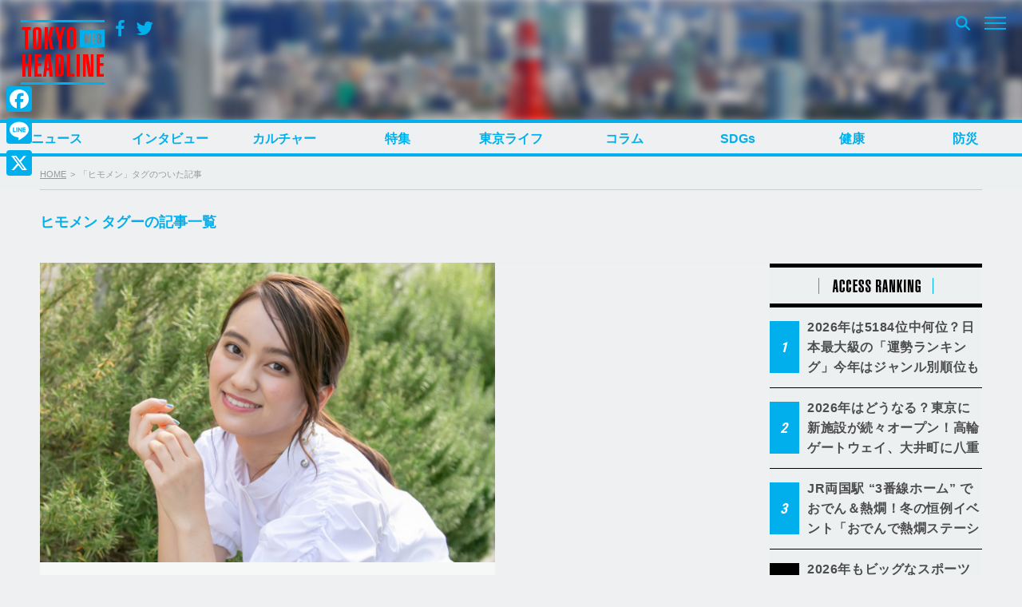

--- FILE ---
content_type: text/css
request_url: https://www.tokyoheadline.com/wp-content/themes/tokyoheadlinecom/style.css?ver=6.1.9
body_size: 33040
content:
@charset "UTF-8";
/*!
Theme Name: TokyoHeadline
Theme URI: http://underscores.me/
Author: DOTT
Author URI: http://www.tokyoheadline.com
Description: DOTT
Version: 1.0.0
License: GNU General Public License v2 or later
License URI: http://www.gnu.org/licenses/gpl-2.0.html
Text Domain: tokyoheadline
Tags:

This theme, like WordPress, is licensed under the GPL.
Use it to make something cool, have fun, and share what you've learned with others.

TokyoHeadline is based on Underscores http://underscores.me/, (C) 2012-2016 Automattic, Inc.
Underscores is distributed under the terms of the GNU GPL v2 or later.

Normalizing styles have been helped along thanks to the fine work of
Nicolas Gallagher and Jonathan Neal http://necolas.github.com/normalize.css/
*/
/*--------------------------------------------------------------
>>> TABLE OF CONTENTS:
----------------------------------------------------------------
# Normalize
# Typography
# Elements
# Forms
# Navigation
	## Links
	## Menus
# Accessibility
# Alignments
# Clearings
# Widgets
# Content
	## Posts and pages
	## Comments
# Infinite scroll
# Media
	## Captions
	## Galleries
--------------------------------------------------------------*/
/*$color__gray40: #666;*/
/* custom color */
/* @mixin breadcrumb_ellipsis($line-to-show:1,$max-height: 0px) {
    max-height: $max-height;
    line-height: 2.0; Height / no. of lines to display
    overflow: hidden;
    word-wrap: normal;
} */
/*--------------------------------------------------------------
# Normalize
--------------------------------------------------------------*/
html {
  /* font-family: "游ゴシック", YuGothic, "ヒラギノ角ゴ ProN W3", "Hiragino Kaku Gothic ProN", "メイリオ", Meiryo, "Helvetica Neue", Helvetica, Arial, sans-serif;
	 */
  font-family: 'YuGothic','Yu Gothic', "ヒラギノ角ゴ ProN W3", "Hiragino Kaku Gothic ProN", "メイリオ", Meiryo, "Helvetica Neue", Helvetica, Arial, sans-serif;
  -webkit-text-size-adjust: 100%;
  -ms-text-size-adjust: 100%; }

body {
  margin: 0; 

}
  body .atss-left {
    left: 6.2% !important; }
  body .atss {
    top: 62%; }

article,
aside,
details,
figcaption,
figure,
footer,
header,
main,
menu,
nav,
section,
summary {
  display: block; }

a:hover {
  text-decoration: none; }

audio,
canvas,
progress,
video {
  display: inline-block;
  vertical-align: baseline; }

audio:not([controls]) {
  display: none;
  height: 0; }

[hidden],
template {
  display: none; }

a {
  background-color: transparent; }

a:active,
a:hover {
  outline: 0; }

abbr[title] {
  border-bottom: 1px dotted; }

b,
strong {
  font-weight: bold; }

dfn {
  font-style: italic; }

h1 {
  font-size: 2em;
  margin: 0.67em 0; }

mark {
  background: #ff0;
  color: #000; }

small {
  font-size: 80%; }

sub,
sup {
  font-size: 75%;
  line-height: 0;
  position: relative;
  vertical-align: baseline; }

sup {
  top: -0.5em; }

sub {
  bottom: -0.25em; }

img {
  border: 0; }

svg:not(:root) {
  overflow: hidden; }

figure {
  margin: 1em 40px; }

hr {
  box-sizing: content-box;
  height: 0; }

pre {
  overflow: auto; }

code,
kbd,
pre,
samp {
  font-family: monospace, monospace;
  font-size: 1em; }

button,
input,
optgroup,
select,
textarea {
  color: inherit;
  font: inherit;
  margin: 0; }

button {
  overflow: visible; }

button,
select {
  text-transform: none; }

button,
html input[type="button"],
input[type="reset"],
input[type="submit"] {
  -webkit-appearance: button;
  cursor: pointer; }

button[disabled],
html input[disabled] {
  cursor: default; }

button::-moz-focus-inner,
input::-moz-focus-inner {
  border: 0;
  padding: 0; }

input {
  line-height: normal; }

input[type="checkbox"],
input[type="radio"] {
  box-sizing: border-box;
  padding: 0; }

input[type="number"]::-webkit-inner-spin-button,
input[type="number"]::-webkit-outer-spin-button {
  height: auto; }

input[type="search"]::-webkit-search-cancel-button,
input[type="search"]::-webkit-search-decoration {
  -webkit-appearance: none; }

fieldset {
  border: 1px solid #c0c0c0;
  margin: 0 2px;
  padding: 0.35em 0.625em 0.75em; }

legend {
  border: 0;
  padding: 0; }

textarea {
  overflow: auto; }

optgroup {
  font-weight: bold; }

table {
  border-collapse: collapse;
  border-spacing: 0; }

td,
th {
  padding: 0; }

.row {
  margin-right: 0;
  margin-left: 0; }

.para-excerpt h2 {
  font-size: 24px !important; }

/*--------------------------------------------------------------
# Typography
--------------------------------------------------------------*/
/*--------------------------------------------------------------
# Elements
--------------------------------------------------------------*/
html {
  box-sizing: border-box; }

*, *:before, *:after {
  /* Inherit box-sizing to make it easier to change the property for components that leverage other behavior; see http://css-tricks.com/inheriting-box-sizing-probably-slightly-better-best-practice/ */
  box-sizing: inherit; }

body {
  background: #EEF0F1;
  /* Fallback for when there is no custom background color defined. */ }

blockquote, q {
  quotes: "" ""; }
  blockquote:before, blockquote:after, q:before, q:after {
    content: ""; }

hr {
  background-color: #ccc;
  border: 0;
  height: 1px;
  margin-bottom: 1.5em; }

ul, ol {
  margin: 0 0 1.5em 3em; }

ul {
  list-style: disc; }

ol {
  list-style: decimal; }

li > ul, li > ol {
  margin-bottom: 0;
  margin-left: 1.5em; }

dt {
  font-weight: bold; }

dd {
  margin: 0 1.5em 1.5em; }

img {
  height: auto;
  /* Make sure images are scaled correctly. */
  max-width: 100%;
  /* Adhere to container width. */ }

figure {
  margin: 1em 0;
  /* Extra wide images within figure tags don't overflow the content area. */ }

table {
  margin: 0 0 1.5em;
  width: 100%; }

/*--------------------------------------------------------------
# Forms
--------------------------------------------------------------*/
button,
input[type="button"],
input[type="reset"],
input[type="submit"] {
  border-radius: 3px;
  background: #e6e6e6;
  color: rgba(0, 0, 0, 0.8);
  font-size: 12px;
  font-size: 0.75rem;
  line-height: 1;
  padding: .6em 1em .4em; }
  button:focus,
  input[type="button"]:focus,
  input[type="reset"]:focus,
  input[type="submit"]:focus {
    border: none;
    outline: none; }

input[type="text"],
input[type="email"],
input[type="url"],
input[type="password"],
input[type="search"],
input[type="number"],
input[type="tel"],
input[type="range"],
input[type="date"],
input[type="month"],
input[type="week"],
input[type="time"],
input[type="datetime"],
input[type="datetime-local"],
input[type="color"],
textarea {
  color: #4d4d4d;
  border: 1px solid #ccc;
  border-radius: 3px;
  padding: 3px; }
  input[type="text"]:focus,
  input[type="email"]:focus,
  input[type="url"]:focus,
  input[type="password"]:focus,
  input[type="search"]:focus,
  input[type="number"]:focus,
  input[type="tel"]:focus,
  input[type="range"]:focus,
  input[type="date"]:focus,
  input[type="month"]:focus,
  input[type="week"]:focus,
  input[type="time"]:focus,
  input[type="datetime"]:focus,
  input[type="datetime-local"]:focus,
  input[type="color"]:focus,
  textarea:focus {
    color: #111; }

select {
  border: 1px solid #ccc; }

textarea {
  width: 100%; }

/*--------------------------------------------------------------
# Navigation
--------------------------------------------------------------*/
/*--------------------------------------------------------------
## Links
--------------------------------------------------------------*/
a {
  color: royalblue; }
  a:visited {
    color: purple; }
  a:hover, a:focus, a:active {
    color: midnightblue; }
  a:focus {
    outline: thin dotted; }
  a:hover, a:active {
    outline: 0; }

/*--------------------------------------------------------------
## Menus
--------------------------------------------------------------*/
.toggled .menu {
  padding-top: 80px;
  padding-bottom: 80px; }
  @media only screen and (min-width: 320px) and (max-width: 768px) {
    .toggled .menu {
      padding-top: 0;
      padding-bottom: 0; } }

.main-navigation {
  clear: both;
  display: block;
  padding-top: 20px; }
  .main-navigation .menu-main-container {
    width: 100%;
    display: inline-block;
    background: #3B393A; }
  .main-navigation ul {
    display: none;
    list-style: none;
    margin: 0;
    padding-left: 0; }
    .main-navigation ul ul {
      box-shadow: 0 3px 3px rgba(0, 0, 0, 0.2);
      float: left;
      position: absolute;
      top: 1.5em;
      left: -999em;
      z-index: 99999;
      font-size: 14px;
      color: #ff0000; }
      .main-navigation ul ul ul {
        left: -999em;
        top: 0; }
      .main-navigation ul ul li.focus > ul, .main-navigation ul ul li:hover > ul {
        left: 100%;
        color: #01afec; }
      .main-navigation ul ul a {
        width: 200px; }
      .main-navigation ul ul .focus > a, .main-navigation ul ul :hover > a {
        color: #01afec; }
      .main-navigation ul ul a.focus, .main-navigation ul ul a:hover {
        color: #ff0000; }
    .main-navigation ul li.focus > ul, .main-navigation ul li:hover > ul {
      left: auto;
      color: #01afec; }
  @media only screen and (min-width: 320px) and (max-width: 500px) {
    .main-navigation .title {
      width: 43.47vw;
      padding: 3.9vw 1.7vw;
      margin: 0;
      border-top: 0.3vw solid #01afec; }
      .main-navigation .title:first-child, .main-navigation .title:nth-child(2) {
        border-top: none; } }
  @media only screen and (min-width: 501px) and (max-width: 768px) {
    .main-navigation .title {
      width: 43.47vw;
      padding: 30px 13px;
      margin: 0;
      border-top: 0.3vw solid #01afec; }
      .main-navigation .title:first-child, .main-navigation .title:nth-child(2) {
        border-top: none; } }
  @media only screen and (min-width: 320px) and (max-width: 500px) {
    .main-navigation .facebook-icon, .main-navigation .twitter-icon {
      width: 43.47vw;
      padding: 3.9vw 1.7vw;
      margin: 0;
      border-top: 0.3vw solid #01afec; }
      .main-navigation .facebook-icon:first-child, .main-navigation .facebook-icon:nth-child(2), .main-navigation .twitter-icon:first-child, .main-navigation .twitter-icon:nth-child(2) {
        border-top: none; } }
  @media only screen and (min-width: 501px) and (max-width: 768px) {
    .main-navigation .facebook-icon, .main-navigation .twitter-icon {
      width: 43.47vw;
      padding: 30px 13px;
      margin: 0;
      border-top: 0.3vw solid #01afec; }
      .main-navigation .facebook-icon:first-child, .main-navigation .facebook-icon:nth-child(2), .main-navigation .twitter-icon:first-child, .main-navigation .twitter-icon:nth-child(2) {
        border-top: none; } }
  .main-navigation li {
    padding: 0;
    font-size: 16px;
    position: relative;
    border-bottom: 1px solid #01afec;
    text-align: center;
    color: #01afec;
    min-height: 70px;
    max-height: 70px; }
    @media only screen and (min-width: 320px) and (max-width: 768px) {
      .main-navigation li {
        max-height: inherit;
        min-height: auto;
        border-bottom: 0.3vw solid #01afec; } }
    .main-navigation li:first-child {
      border-top: 1px solid #01afec; }
      @media only screen and (min-width: 320px) and (max-width: 768px) {
        .main-navigation li:first-child {
          border-top: 0; } }
    .main-navigation li a {
      font-family: "Yu Gothic", YuGothic, "Hiragino Kaku Gothic Pro", "メイリオ", "Meiryo", sans-serif;
      font-size: 16px;
      margin: 24px 0;
      font-weight: 500;
      display: inline-block;
      text-decoration: none;
      color: #01afec;
      text-align: center;
      position: relative; }
      .main-navigation li a:hover {
        opacity: 0.5; }
        @media only screen and (min-width: 320px) and (max-width: 768px) {
          .main-navigation li a:hover {
            opacity: 1; } }
      @media only screen and (min-width: 320px) and (max-width: 768px) {
        .main-navigation li a {
          font-size: 3.9vw;
          margin: 3.9vw 0; }
          .main-navigation li a:nth-child(2n+3):before {
            background: transparent; } }
      .main-navigation li a:before {
        content: '';
        position: absolute;
        top: -3px;
        left: 0;
        height: 30px;
        width: 1px;
        background: #01afec; }
        @media only screen and (min-width: 320px) and (max-width: 768px) {
          .main-navigation li a:before {
            height: 6vw;
            top: 4vw;
            width: 0.3vw; } }
      .main-navigation li a:first-child:before {
        content: "";
        background: transparent; }
    .main-navigation li .fa {
      margin-right: 7px;
      font-size: 19px; }
      @media only screen and (min-width: 320px) and (max-width: 768px) {
        .main-navigation li .fa {
          font-size: 3.9vw; } }
  .main-navigation .category-menu-item .title {
    min-width: 66px;/*110px;*/
    font-size: 19px; }
    @media only screen and (min-width: 320px) and (max-width: 768px) {
      .main-navigation .category-menu-item .title {
        min-width: inherit;
        font-weight: normal;
        font-size: 4.5vw; } }
  .main-navigation .page-menu-item .title, .main-navigation .contact-menu-item .title {
    min-width: 168px; }
    @media only screen and (min-width: 320px) and (max-width: 768px) {
      .main-navigation .page-menu-item .title, .main-navigation .contact-menu-item .title {
        min-width: inherit; } }
  .main-navigation .page-menu-item .menu_polcy, .main-navigation .contact-menu-item .menu_polcy {
    padding-right: 23px; }
    @media only screen and (min-width: 320px) and (max-width: 768px) {
      .main-navigation .page-menu-item .menu_polcy, .main-navigation .contact-menu-item .menu_polcy {
        padding-right: inherit; } }
  .main-navigation .social-menu-item .facebook-icon, .main-navigation .social-menu-item .twitter-icon {
    min-width: 168px; }
    .main-navigation .social-menu-item .facebook-icon:before, .main-navigation .social-menu-item .twitter-icon:before {
      left: -2px; }
    @media only screen and (min-width: 320px) and (max-width: 768px) {
      .main-navigation .social-menu-item .facebook-icon, .main-navigation .social-menu-item .twitter-icon {
        min-width: inherit; } }
  .main-navigation .present:before {
    content: '';
    background-image: url("./images/present.png");
    background-repeat: no-repeat;
    background-position: center;
    background-size: cover;
    height: 25px;
    width: 20px;
    display: inline-block;
    position: relative;
    top: 5px;
    left: -4px; }
    @media only screen and (min-width: 320px) and (max-width: 768px) {
      .main-navigation .present:before {
        height: 4.5vw;
        width: 5.5vw;
        background-size: cover;
        top: 0; } }

/* Small menu. */
.menu-toggle {
  color: #01afec;
  display: block;
  text-align: right;
  margin: 0 40px;
  font-size: 30px;
  cursor: pointer;
  position: relative;
  left: 60px;
  top: 0;
  background: none;
  border: none; }
  .menu-toggle:hover {
    opacity: 0.5; }
    @media only screen and (min-width: 320px) and (max-width: 768px) {
      .menu-toggle:hover {
        opacity: 1; } }
  .menu-toggle .dropdown-icon {
    position: absolute;
    width: 45%;
    height: 2px;
    -webkit-transition: all 0.6s cubic-bezier(0.19, 1, 0.22, 1);
    transition: all 0.6s cubic-bezier(0.19, 1, 0.22, 1);
    background-color: #01afec;
    position: absolute;
    right: 20px;
    bottom: 27px; }
    @media only screen and (min-width: 320px) and (max-width: 768px) {
      .menu-toggle .dropdown-icon {
        width: 8vw;
        top: 0 !important;
        right: 0 !important; } }
    @media only screen and (min-width: 320px) and (max-width: 499px) {
      .menu-toggle .dropdown-icon {
        height: 3px; } }
    @media only screen and (min-width: 500px) and (max-width: 600px) {
      .menu-toggle .dropdown-icon {
        height: 4px; } }
    @media only screen and (min-width: 601px) and (max-width: 768px) {
      .menu-toggle .dropdown-icon {
        height: 5px; } }
  .menu-toggle .dropdown-icon:after, .menu-toggle .dropdown-icon:before {
    content: '';
    position: absolute;
    width: 100%;
    height: 2px;
    -webkit-transition: all 0.6s cubic-bezier(0.19, 1, 0.22, 1);
    transition: all 0.6s cubic-bezier(0.19, 1, 0.22, 1);
    background-color: #01afec; }
    @media only screen and (min-width: 320px) and (max-width: 499px) {
      .menu-toggle .dropdown-icon:after, .menu-toggle .dropdown-icon:before {
        height: 3px; } }
    @media only screen and (min-width: 500px) and (max-width: 600px) {
      .menu-toggle .dropdown-icon:after, .menu-toggle .dropdown-icon:before {
        height: 4px; } }
    @media only screen and (min-width: 601px) and (max-width: 768px) {
      .menu-toggle .dropdown-icon:after, .menu-toggle .dropdown-icon:before {
        height: 5px; } }
  .menu-toggle .dropdown-icon:before {
    top: 7px;
    right: 0; }
    @media only screen and (min-width: 320px) and (max-width: 768px) {
      .menu-toggle .dropdown-icon:before {
        top: 1.86vw; } }
  .menu-toggle .dropdown-icon:after {
    top: 14px;
    right: 0; }
    @media only screen and (min-width: 320px) and (max-width: 768px) {
      .menu-toggle .dropdown-icon:after {
        top: 3.73vw; } }

.toggled .menu-toggle {
  position: absolute;
  right: 0;
  left: inherit;
  top: 20px;
  z-index: 1; }
  .toggled .menu-toggle:hover {
    opacity: 0.5; }
    @media only screen and (min-width: 320px) and (max-width: 768px) {
      .toggled .menu-toggle:hover {
        opacity: 1; } }
  .toggled .menu-toggle .dropdown-icon {
    background-color: transparent; }
  .toggled .menu-toggle .dropdown-icon::before {
    -webkit-transform: rotate(45deg);
    -ms-transform: rotate(45deg);
    transform: rotate(45deg);
    top: 10px; }
  .toggled .menu-toggle .dropdown-icon::after {
    -webkit-transform: rotate(-45deg);
    -ms-transform: rotate(-45deg);
    transform: rotate(-45deg);
    top: 10px; }

.toggled .menu {
  background: #EEF0F1;
  position: absolute;
  right: 35px; }
  @media only screen and (min-width: 320px) and (max-width: 768px) {
    .toggled .menu {
      width: auto;
      position: inherit;
      right: initial; } }

.main-navigation.toggled ul {
  display: block;
  font-size: 18px;
  padding: 0 80px; }
  @media only screen and (min-width: 320px) and (max-width: 768px) {
    .main-navigation.toggled ul {
      padding: 0;
      min-height: 70vw;
      height: 100%;
      overflow-y: scroll; } }

@media screen and (min-width: 37.5em) {
  .main-navigation ul {
    display: none; } }

.site-main .comment-navigation, .site-main .post-navigation, .site-main .posts-navigation {
  margin: 0 0 1.5em;
  overflow: hidden; }

.comment-navigation .nav-previous, .post-navigation .nav-previous, .posts-navigation .nav-previous {
  float: left;
  width: 50%; }

.comment-navigation .nav-next, .post-navigation .nav-next, .posts-navigation .nav-next {
  float: right;
  text-align: right;
  width: 50%; }

@media only screen and (min-width: 320px) and (max-width: 768px) {
  .sp_noborder {
    border: none !important; } }

@media only screen and (min-width: 320px) and (max-width: 768px) {
  .page-menu-item-top a {
    border-top: 0.3vw solid #01afec !important; } }

/*--------------------------------------------------------------
## Initial Menus
--------------------------------------------------------------*/
#header_main {
  display: none; }

.initial-header-block {
  padding: 0;
  position: fixed;
  top: 0;
  left: 0;
  z-index: 2000;
  width: 100%; }
  .initial-header-block .initial-header-block-inner {
    width: 1280px;
    height: 50px;
    margin: 0 auto;
    background-color: #EEF0F1 !important;
    border-top: 4px solid #01afec !important;
    border-bottom: 4px solid #01afec !important;
    border-radius: 0 !important;
    position: relative;
    padding: 0; }
    @media only screen and (min-width: 320px) and (max-width: 768px) {
      .initial-header-block .initial-header-block-inner {
        width: 100%; } }
    .initial-header-block .initial-header-block-inner .site-branding {
      padding: 0;
      width: 323px;
      float: left; }
      @media only screen and (min-width: 320px) and (max-width: 768px) {
        .initial-header-block .initial-header-block-inner .site-branding {
          width: 70%; } }
      .initial-header-block .initial-header-block-inner .site-branding .site-logo {
        height: 45px;
        width: 230px;
        bottom: 1px;
        position: relative; }
        .initial-header-block .initial-header-block-inner .site-branding .site-logo .img {
          display: block;
          width: 100%;
          max-width: 100%;
          height: 100%;
          background-image: url("./images/top_scroll.png");
          background-position: center;
          background-size: cover;
          background-repeat: no-repeat; }
    .initial-header-block .initial-header-block-inner .initial-category-menu {
      width: 60%;
      height: 40px;
      float: left;
      padding: 0;
      display: block;
      margin: 0 auto; }
      .initial-header-block .initial-header-block-inner .initial-category-menu .category-menu-class {
        display: block; }
        .initial-header-block .initial-header-block-inner .initial-category-menu .category-menu-class .navbar-nav li {
          width: 96px;/*100px;*/
          text-align: center; }
          .initial-header-block .initial-header-block-inner .initial-category-menu .category-menu-class .navbar-nav li *::-ms-backdrop, .initial-header-block .initial-header-block-inner .initial-category-menu .category-menu-class .navbar-nav li a {
            padding: 14px 16px 8px 16px !important; }
          .initial-header-block .initial-header-block-inner .initial-category-menu .category-menu-class .navbar-nav li a {
            font-family: "Yu Gothic", YuGothic, "Hiragino Kaku Gothic Pro", "メイリオ", "Meiryo", sans-serif;
            padding: 11px 16px;
            font-size: 16px;
            color: #01afec;
            font-weight: bold; }
            .initial-header-block .initial-header-block-inner .initial-category-menu .category-menu-class .navbar-nav li a:hover {
              background: #01afec;
              color: #fff; }
              @media only screen and (min-width: 320px) and (max-width: 768px) {
                .initial-header-block .initial-header-block-inner .initial-category-menu .category-menu-class .navbar-nav li a:hover {
                  background: #EEF0F1;
                  color: #01afec; } }
        .initial-header-block .initial-header-block-inner .initial-category-menu .category-menu-class .navbar-nav .current-menu-item a, .initial-header-block .initial-header-block-inner .initial-category-menu .category-menu-class .navbar-nav .current-post-ancestor a, .initial-header-block .initial-header-block-inner .initial-category-menu .category-menu-class .navbar-nav .current-category-ancestor a {
          background-color: #01afec;
          color: #fff; }
    .initial-header-block .initial-header-block-inner .th-social {
      padding: 0;
      display: block;
      min-height: 50px; }
      @media only screen and (min-width: 320px) and (max-width: 768px) {
        .initial-header-block .initial-header-block-inner .th-social {
          width: 30%;
          float: right;
          display: inline-block;
          min-height: 0; } }
      .initial-header-block .initial-header-block-inner .th-social .social-twitter {
        float: left;
        padding: 10px 0;
        margin-right: 10px;
        position: absolute;
        right: 7.9%;
        display: inline-block; }
        .initial-header-block .initial-header-block-inner .th-social .social-twitter:hover {
          opacity: 0.5; }
          @media only screen and (min-width: 320px) and (max-width: 768px) {
            .initial-header-block .initial-header-block-inner .th-social .social-twitter:hover {
              opacity: 1; } }
        .initial-header-block .initial-header-block-inner .th-social .social-twitter .fa-twitter {
          font-size: 20px;
          color: #01afec; }
      .initial-header-block .initial-header-block-inner .th-social .social-facebook {
        float: left;
        padding: 10px 0;
        margin-right: 10px;
        position: absolute;
        right: 10.5%;
        display: inline-block; }
        .initial-header-block .initial-header-block-inner .th-social .social-facebook:hover {
          opacity: 0.5; }
          @media only screen and (min-width: 320px) and (max-width: 768px) {
            .initial-header-block .initial-header-block-inner .th-social .social-facebook:hover {
              opacity: 1; } }
        .initial-header-block .initial-header-block-inner .th-social .social-facebook .fa-facebook {
          font-size: 20px;
          color: #01afec; }
    .initial-header-block .initial-header-block-inner .th-social::before {
      font-family: FontAwesome;
      content: '';
      position: absolute;
      border-right: 1px solid #01afec;
      height: 26px;
      bottom: 8px;
      right: 7.5%;
      font-size: 26px;
      color: #01afec; }
      @media only screen and (min-width: 320px) and (max-width: 768px) {
        .initial-header-block .initial-header-block-inner .th-social::before {
          display: none; } }
    .initial-header-block .initial-header-block-inner .main-navigation {
      padding: 0 !important;
      clear: none;
      right: 40%;
      display: inline-block; }
    .initial-header-block .initial-header-block-inner .menu-toggle {
      right: 0;
      position: absolute;
      left: inherit;
      margin: 0;
      top: 11px;
      z-index: 100; }
      .initial-header-block .initial-header-block-inner .menu-toggle:hover {
        opacity: 0.5; }
        @media only screen and (min-width: 320px) and (max-width: 768px) {
          .initial-header-block .initial-header-block-inner .menu-toggle:hover {
            opacity: 1; } }
      @media only screen and (min-width: 320px) and (max-width: 768px) {
        .initial-header-block .initial-header-block-inner .menu-toggle {
          top: 3.3vw;
          right: 4vw;
          height: 1.5vw; } }
    .initial-header-block .initial-header-block-inner .toggled-buttton:hover {
      opacity: 0.5; }
      @media only screen and (min-width: 320px) and (max-width: 768px) {
        .initial-header-block .initial-header-block-inner .toggled-buttton:hover {
          opacity: 1; } }
    .initial-header-block .initial-header-block-inner .toggled-buttton .dropdown-icon {
      background-color: transparent; }
      .initial-header-block .initial-header-block-inner .toggled-buttton .dropdown-icon:before {
        -webkit-transform: rotate(45deg);
        -ms-transform: rotate(45deg);
        transform: rotate(45deg);
        top: 8px; }
        @media only screen and (min-width: 320px) and (max-width: 768px) {
          .initial-header-block .initial-header-block-inner .toggled-buttton .dropdown-icon:before {
            top: 2vw; } }
      .initial-header-block .initial-header-block-inner .toggled-buttton .dropdown-icon:after {
        -webkit-transform: rotate(-45deg);
        -ms-transform: rotate(-45deg);
        transform: rotate(-45deg);
        top: 8px; }
        @media only screen and (min-width: 320px) and (max-width: 768px) {
          .initial-header-block .initial-header-block-inner .toggled-buttton .dropdown-icon:after {
            top: 2vw; } }
    .initial-header-block .initial-header-block-inner .th-search-icon {
      padding: 11px 0;
      z-index: 99;
      position: absolute;
      top: -2px;
      cursor: pointer;
      right: 4.9%; }
      .initial-header-block .initial-header-block-inner .th-search-icon:hover {
        opacity: 0.5; }
        @media only screen and (min-width: 320px) and (max-width: 768px) {
          .initial-header-block .initial-header-block-inner .th-search-icon:hover {
            opacity: 1; } }
      .initial-header-block .initial-header-block-inner .th-search-icon .sp-img {
        display: none; }
      @media only screen and (min-width: 320px) and (max-width: 768px) {
        .initial-header-block .initial-header-block-inner .th-search-icon {
          background-image: url("./images/search_responsive.png");
          background-repeat: no-repeat;
          background-position: center;
          background-size: contain;
          height: 6.67vw;
          width: 5.6vw;
          display: inline-block;
          margin: 0;
          padding: 0; }
          .initial-header-block .initial-header-block-inner .th-search-icon img {
            display: none; } }
      @media only screen and (min-width: 320px) and (max-width: 768px) {
        .initial-header-block .initial-header-block-inner .th-search-icon {
          right: 17.34vw;
          top: 2.2vw; } }
      .initial-header-block .initial-header-block-inner .th-search-icon .fa-search {
        font-size: 24px;
        color: #01afec; }
  .initial-header-block .menu-toggled-background-initial {
    display: block;
    z-index: 99;
    clear: both;
    position: fixed;
    top: 0;
    left: 0;
    right: 0;
    background-color: rgba(0, 0, 0, 0.5); }
  .initial-header-block .toggled .menu {
    z-index: 99;
    top: -50px;
    right: 0;
    position: absolute;
    padding-top: 80px; }
    @media only screen and (min-width: 320px) and (max-width: 768px) {
      .initial-header-block .toggled .menu {
        position: inherit;
        padding-top: 0;
        top: 0;
        right: 0; } }
  @media only screen and (min-width: 320px) and (max-width: 768px) {
    .initial-header-block .toggled {
      min-height: 100em;
      background-color: rgba(0, 0, 0, 0.5); }
      .initial-header-block .toggled .menu {
        background: #EEF0F1; } }
  .initial-header-block .main-navigation {
    padding-top: 0 !important;
    right: 0;
    position: absolute; }
    @media only screen and (min-width: 320px) and (max-width: 768px) {
      .initial-header-block .main-navigation {
        width: 100%;
        height: auto; } }
    .initial-header-block .main-navigation .menu-main-container {
      background: #fff !important; }
      .initial-header-block .main-navigation .menu-main-container li {
        text-align: center;
        border-bottom: 2px solid #01afec; }
  .initial-header-block .toggled {
    background: transparent;
    position: relative;
    width: 1280px;
    margin: 0 auto; }
    @media only screen and (min-width: 320px) and (max-width: 768px) {
      .initial-header-block .toggled {
        width: 100%; } }
  .initial-header-block #initial_search {
    position: absolute;
    top: 100%;
    right: 3.9%;
    z-index: 2; }
    @media only screen and (min-width: 320px) and (max-width: 768px) {
      .initial-header-block #initial_search {
        right: 4vw; } }
    .initial-header-block #initial_search .screen-reader-text {
      display: none; }
    .initial-header-block #initial_search .search-field {
      height: 50px;
      width: 242px;
      background: #f6f8f8;
      border: 4px solid #01afec;
      color: #999999;
      letter-spacing: 1px;
      border-radius: 0;
      padding-left: 10px; }
    .initial-header-block #initial_search input[type="search"]::-webkit-input-placeholder {
      color: #999999 !important; }
    .initial-header-block #initial_search input[type="search"]:-moz-placeholder {
      /* Firefox 18- */
      color: #999999 !important; }
    .initial-header-block #initial_search input[type="search"]::-moz-placeholder {
      /* Firefox 19+ */
      color: #999999 !important; }
    .initial-header-block #initial_search input[type="search"]:-ms-input-placeholder {
      color: blue !important; }
    .initial-header-block #initial_search:focus {
      outline: inherit; }
  .initial-header-block .search-submit {
    display: none; }

/*--------------------------------------------------------------
## Initial Menus
--------------------------------------------------------------*/
.breadcrumb {
  padding: 0;
  position: relative;
  margin-bottom: 0px;
  background: #edf0f1;
  left: 0;
  font-family: "Yu Gothic", YuGothic, "Hiragino Kaku Gothic Pro", "メイリオ", "Meiryo", sans-serif;
  font-size: 11px;
  color: #9A9A9A;
  width: 100%;
  z-index: 90; }
  .breadcrumb .crumbs {
    display: block;
    height: 42px;
    padding-top: 15px;
    border-bottom: 1px solid #ccc;
    margin: 0 auto;
    width: 1180px; }
    .breadcrumb .crumbs .breadcrumbs {
      margin: 0; }
      @media only screen and (min-width: 320px) and (max-width: 768px) {
        .breadcrumb .crumbs .breadcrumbs {
          margin: 3.65vw 0;
          font-family: "Yu Gothic", YuGothic, "Hiragino Kaku Gothic Pro", "メイリオ", "Meiryo", sans-serif;
          font-size: 2.8vw;
          font-weight: 500;
          line-height: 2;
          text-align: left;
          color: #999; } }
    .breadcrumb .crumbs a {
      color: #999999;
      text-decoration: underline;
      padding-right: 2px; }
    .breadcrumb .crumbs .current {
      color: #999999;
      font-family: "Yu Gothic", YuGothic, "Hiragino Kaku Gothic Pro", "メイリオ", "Meiryo", sans-serif;
      font-weight: 500;
      padding-left: 2px; }

@media only screen and (min-width: 320px) and (max-width: 768px) {
  .breadcrumb {
    margin: 0;
    padding: 0 6vw; }
    .breadcrumb .crumbs {
      height: auto;
      width: 100%;
      padding: 0;
      line-height: 1.5; } }

/*--------------------------------------------------------------
# Accessibility
--------------------------------------------------------------*/
/* @import "modules/accessibility"; */
/*--------------------------------------------------------------
# Alignments
--------------------------------------------------------------*/
/* @import "modules/alignments"; */
/*--------------------------------------------------------------
# Clearings
--------------------------------------------------------------*/
/* @import "modules/clearings"; */
/*--------------------------------------------------------------
# Widgets
--------------------------------------------------------------*/
/* @import "site/secondary/widgets"; */
/*--------------------------------------------------------------
# Content
--------------------------------------------------------------*/
/* @import "site/site"; */
/*--------------------------------------------------------------
# Infinite scroll
--------------------------------------------------------------*/
/* @import "modules/infinite-scroll"; */
/*--------------------------------------------------------------
# Media
--------------------------------------------------------------*/
/* @import "media/media"; */
/*--------------------------------------------------------------
# Layout
--------------------------------------------------------------*/
.site {
  width: 100%;
  display: flex;
  position: relative;
  flex-direction: column;
  min-height: 100vh;
  padding: 0;
  margin: 0; }
  .site .category-menu {
    z-index: 50;
    width: 100%;
    display: block; }
    @media only screen and (min-width: 320px) and (max-width: 768px) {
      .site .category-menu {
        overflow: auto;
        top: 97%;
        position: absolute; } }
    .site .category-menu .navbar-inverse {
      width: 1280px;
      font-family: "Yu Gothic", YuGothic, "Hiragino Kaku Gothic Pro", "メイリオ", "Meiryo", sans-serif;
      font-size: 14px;
      font-weight: bold;
      background-color: #fff !important;
      border-top: 4px solid #01afec !important;
      border-bottom: 4px solid #01afec !important;
      border-left: none;
      border-right: none;
      border-radius: 0 !important;
      margin: 0 auto;
      height: 46px;
      min-height: 46px; }
      @media only screen and (min-width: 320px) and (max-width: 768px) {
        .site .category-menu .navbar-inverse {
          height: auto;
          min-height: auto;
          width: 184vw;/*154vw;*/ } }
      .site .category-menu .navbar-inverse .category-menu-class {
        background: #EEF0F1;
        padding: 0;
        margin: 0;
        width: 100%;
        height: 100%; }
        .site .category-menu .navbar-inverse .category-menu-class .navbar-nav {
          float: none;
          margin: 0; }
          .site .category-menu .navbar-inverse .category-menu-class .navbar-nav li {
            width: 160px;/*183px;*/
            text-align: center; }
            .site .category-menu .navbar-inverse .category-menu-class .navbar-nav li a {
              font-size: 16px;
              padding: 10px 0;
              color: #01afec;
              word-wrap: break-word; }
            .site .category-menu .navbar-inverse .category-menu-class .navbar-nav li *::-ms-backdrop, .site .category-menu .navbar-inverse .category-menu-class .navbar-nav li a {
              padding: 13px 0 8px 0 !important; }
            .site .category-menu .navbar-inverse .category-menu-class .navbar-nav li.focus > a, .site .category-menu .navbar-inverse .category-menu-class .navbar-nav li:hover > a {
              background: #01afec;
              color: #fff; }
              @media only screen and (min-width: 320px) and (max-width: 768px) {
                .site .category-menu .navbar-inverse .category-menu-class .navbar-nav li.focus > a, .site .category-menu .navbar-inverse .category-menu-class .navbar-nav li:hover > a {
                  background: #EEF0F1;
                  color: #01afec; } }
            /*.site .category-menu .navbar-inverse .category-menu-class .navbar-nav li:last-child {
              width: 182px; }*/
              @media only screen and (min-width: 320px) and (max-width: 768px) {
                .site .category-menu .navbar-inverse .category-menu-class .navbar-nav li:last-child {
                  width: 22vw; } }
          .site .category-menu .navbar-inverse .category-menu-class .navbar-nav .current-menu-item, .site .category-menu .navbar-inverse .category-menu-class .navbar-nav .current-post-ancestor, .site .category-menu .navbar-inverse .category-menu-class .navbar-nav .current-category-ancestor {
            background: #01afec; }
            .site .category-menu .navbar-inverse .category-menu-class .navbar-nav .current-menu-item a, .site .category-menu .navbar-inverse .category-menu-class .navbar-nav .current-post-ancestor a, .site .category-menu .navbar-inverse .category-menu-class .navbar-nav .current-category-ancestor a {
              color: #fff; }
              @media only screen and (min-width: 320px) and (max-width: 768px) {
                .site .category-menu .navbar-inverse .category-menu-class .navbar-nav .current-menu-item a:hover, .site .category-menu .navbar-inverse .category-menu-class .navbar-nav .current-post-ancestor a:hover, .site .category-menu .navbar-inverse .category-menu-class .navbar-nav .current-category-ancestor a:hover {
                  background: #01afec;
                  color: #fff; } }
      .site .category-menu .navbar-inverse .th-cat-name a {
        color: #01afec !important; }
  .site .content-area {
    margin-bottom: 70px; }
    @media only screen and (min-width: 320px) and (max-width: 768px) {
      .site .content-area {
        margin-bottom: 6.66vw; } }
  .site .site-main .row-block-inner {
    display: inline-block;
    height: 100%;
    width: 100%; }
  .site .site-main .row-block-inner {
    display: inline-block;
    height: 100%;
    width: 100%; }
  .site .site-main .post-img:hover {
    background: #01afec; }
    .site .site-main .post-img:hover .img {
      opacity: 0.8;
      cursor: pointer; }
  .site .site-main .post-img a {
    display: block;
    width: 100%;
    height: 100%;
    background-size: cover;
    background-position: center; }
  .site .site-main .eighth-row, .site .site-main .fifth-row, .site .site-main .first_row, .site .site-main .nineth-row, .site .site-main .second-row, .site .site-main .seventh-row, .site .site-main .sixth-row, .site .site-main .tenth-row, .site .site-main .third-row {
    display: block;
    margin: 40px auto;
    width: 1180px;
    overflow: hidden; }
    @media only screen and (min-width: 320px) and (max-width: 768px) {
      .site .site-main .eighth-row, .site .site-main .fifth-row, .site .site-main .first_row, .site .site-main .nineth-row, .site .site-main .second-row, .site .site-main .seventh-row, .site .site-main .sixth-row, .site .site-main .tenth-row, .site .site-main .third-row {
        width: 100%;
        padding: 0 6vw;
        margin: 0; } }
  @media only screen and (min-width: 320px) and (max-width: 768px) {
    .site .site-main .first_row:first-child {
      margin-top: 14vw; } }
  .site .site-main .first_row-left {
    background: #F6F8F8;
    min-height: 590px;
    height: 595px;
    width: 570px;
    float: left;
    margin-right: 40px; }
  .site .site-main .first_row-right {
    min-height: 595px;
    width: 570px;
    float: left; }
    .site .site-main .first_row-right .first_row_block2 {
      height: 595px;
      background: #F6F8F8;
      width: 266px;
      margin-right: 38px;
      float: left; }
      @media only screen and (min-width: 320px) and (max-width: 768px) {
        .site .site-main .first_row-right .first_row_block2 {
          height: 101vw; }
          .site .site-main .first_row-right .first_row_block2 .post-content * {
            font-size: 2.93vw; } }
    .site .site-main .first_row-right .first_row_block3 {
      height: 595px;
      background: #F6F8F8;
      width: 266px;
      float: left; }
      @media only screen and (min-width: 320px) and (max-width: 768px) {
        .site .site-main .first_row-right .first_row_block3 {
          height: 101vw; }
          .site .site-main .first_row-right .first_row_block3 .post-content * {
            font-size: 2.93vw; } }
  .site .site-main .second-row .second-row-block1, .site .site-main .second-row .second-row-block2 {
    width: 570px;
    height: 275px;
    background: #F6F8F8;
    float: left; }
  .site .site-main .second-row .second-row-block1 {
    margin-right: 40px; }
  .site .site-main .third-row .third-row-left, .site .site-main .third-row .third-row-right {
    width: 570px;
    min-height: 280px;
    float: left; }
  .site .site-main .third-row .third-row-left {
    margin-right: 40px; }
    .site .site-main .third-row .third-row-left .third-row-black2, .site .site-main .third-row .third-row-left .third-row-block1 {
      display: block;
      background: #F6F8F8;
      height: 280px;
      margin-bottom: 36px;
      overflow: hidden; }
      @media only screen and (min-width: 320px) and (max-width: 768px) {
        .site .site-main .third-row .third-row-left .third-row-black2, .site .site-main .third-row .third-row-left .third-row-block1 {
          height: 41.6vw; } }
    @media only screen and (min-width: 320px) and (max-width: 768px) {
      .site .site-main .third-row .third-row-left .third-row-block1 {
        margin-bottom: 2.66vw; } }
  .site .site-main .third-row .third-row-right {
    display: block;
    background: #F6F8F8;
    height: 595px; }
    @media only screen and (min-width: 320px) and (max-width: 768px) {
      .site .site-main .third-row .third-row-right {
        margin-bottom: 2.6vw !important; } }
  .site .site-main .fourth-row {
    display: none;
    height: 340px; }
  .site .site-main .fifth-row {
    margin-top: 4vw; }
    @media only screen and (min-width: 320px) and (max-width: 768px) {
      .site .site-main .fifth-row {
        margin-top: 0; } }
  .site .site-main .fifth-row-left {
    background: #F6F8F8;
    min-height: 590px;
    width: 570px;
    float: left;
    margin-right: 40px; }
  .site .site-main .fifth-row-right {
    width: 570px;
    float: left; }
    .site .site-main .fifth-row-right .fifth-row-block2 {
      min-height: 590px;
      background: #F6F8F8;
      width: 47%;
      margin-right: 6%;
      float: left; }
      @media only screen and (min-width: 320px) and (max-width: 768px) {
        .site .site-main .fifth-row-right .fifth-row-block2 {
          min-height: auto;
          margin-right: 4%;
          width: 48%; } }
    .site .site-main .fifth-row-right .fifth-row-block3 {
      min-height: 590px;
      background: #F6F8F8;
      width: 47%;
      float: left; }
      @media only screen and (min-width: 320px) and (max-width: 768px) {
        .site .site-main .fifth-row-right .fifth-row-block3 {
          min-height: auto;
          width: 48%; } }
  .site .site-main .sixth-row .sixth-row-block1, .site .site-main .sixth-row .sixth-row-block2 {
    width: 570px;
    height: 275px;
    background: #F6F8F8;
    float: left; }
    @media only screen and (min-width: 320px) and (max-width: 768px) {
      .site .site-main .sixth-row .sixth-row-block1, .site .site-main .sixth-row .sixth-row-block2 {
        height: auto; } }
  .site .site-main .sixth-row .sixth-row-block1 {
    margin-right: 40px; }
  .site .site-main .seventh-row {
    min-height: 315px;
    margin-top: 40px; }
  .site .site-main .eighth-row .eighth-row-block1, .site .site-main .eighth-row .eighth-row-block2 {
    width: 570px;
    height: 275px;
    background: #F6F8F8;
    float: left; }
  .site .site-main .eighth-row .eighth-row-block1 {
    margin-right: 40px; }
  .site .site-main .nineth-row-left {
    background: #F6F8F8;
    min-height: 595px;
    width: 570px;
    float: left;
    margin-right: 40px; }
  .site .site-main .nineth-row-right {
    width: 570px;
    float: left; }
    .site .site-main .nineth-row-right .nineth-row-block2 {
      min-height: 275px;
      background: #F6F8F8;
      display: block;
      margin-bottom: 40px;
      overflow: hidden; }
      @media only screen and (min-width: 320px) and (max-width: 768px) {
        .site .site-main .nineth-row-right .nineth-row-block2 {
          margin-bottom: 2.66vw;
          min-height: auto; } }
    .site .site-main .nineth-row-right .nineth-row-block3 {
      height: 275px;
      background: #F6F8F8;
      display: block; }
      @media only screen and (min-width: 320px) and (max-width: 768px) {
        .site .site-main .nineth-row-right .nineth-row-block3 {
          height: 41.6vw; } }
  .site .site-main .tenth-row {
    height: 420px;
    background: #F6F8F8;
    display: block; }
    @media only screen and (min-width: 320px) and (max-width: 768px) {
      .site .site-main .tenth-row {
        height: 41.6vw !important; } }
  .site .site-main .fifth-row .fifth-row-left .fifth-row-block1, .site .site-main .first_row .first_row_block1, .site .site-main .nineth-row .nineth-row-left .nineth-row-block1, .site .site-main .third-row .third-row-right .third-row-block3 {
    width: 100%;
    height: 595px;
    max-height: 595px;
    z-index: 8; }
    @media only screen and (min-width: 320px) and (max-width: 768px) {
      .site .site-main .fifth-row .fifth-row-left .fifth-row-block1, .site .site-main .first_row .first_row_block1, .site .site-main .nineth-row .nineth-row-left .nineth-row-block1, .site .site-main .third-row .third-row-right .third-row-block3 {
        height: 100%;
        display: inline-block;
        min-height: auto;
        max-height: inherit; } }
    .site .site-main .fifth-row .fifth-row-left .fifth-row-block1 .post-img, .site .site-main .first_row .first_row_block1 .post-img, .site .site-main .nineth-row .nineth-row-left .nineth-row-block1 .post-img, .site .site-main .third-row .third-row-right .third-row-block3 .post-img {
      height: 375px;
      width: 100%; }
      @media only screen and (min-width: 320px) and (max-width: 768px) {
        .site .site-main .fifth-row .fifth-row-left .fifth-row-block1 .post-img, .site .site-main .first_row .first_row_block1 .post-img, .site .site-main .nineth-row .nineth-row-left .nineth-row-block1 .post-img, .site .site-main .third-row .third-row-right .third-row-block3 .post-img {
          height: 58vw; } }
      .site .site-main .fifth-row .fifth-row-left .fifth-row-block1 .post-img .img, .site .site-main .first_row .first_row_block1 .post-img .img, .site .site-main .nineth-row .nineth-row-left .nineth-row-block1 .post-img .img, .site .site-main .third-row .third-row-right .third-row-block3 .post-img .img {
        width: 100%;
        height: 100%;
        display: inline-block;
        background-position: center;
        background-size: cover; }
    .site .site-main .fifth-row .fifth-row-left .fifth-row-block1 .th-box-main .title_ent, .site .site-main .fifth-row .fifth-row-left .fifth-row-block1 .th-box-main h1, .site .site-main .first_row .first_row_block1 .th-box-main .title_ent, .site .site-main .first_row .first_row_block1 .th-box-main h1, .site .site-main .nineth-row .nineth-row-left .nineth-row-block1 .th-box-main .title_ent, .site .site-main .nineth-row .nineth-row-left .nineth-row-block1 .th-box-main h1, .site .site-main .third-row .third-row-right .third-row-block3 .th-box-main .title_ent, .site .site-main .third-row .third-row-right .third-row-block3 .th-box-main h1 {
      -webkit-box-orient: vertical;
      -moz-box-orient: vertical;
      display: inline-block;
      -webkit-line-clamp: 2;
      overflow: hidden;
      text-overflow: ellipsis;
      word-break: break-all;
      height: 2.9em;
      overflow: hidden;
      font-size: 28px;
      padding: 0 35px;
      margin: 20px 0 0;
      font-family: "Yu Gothic", YuGothic, "Hiragino Kaku Gothic Pro", "メイリオ", "Meiryo", sans-serif;
      font-weight: bold;
      line-height: 1.43;
      letter-spacing: 1px;
      color: #4d4d4d; }
      @media only screen and (min-width: 320px) and (max-width: 768px) {
        .site .site-main .fifth-row .fifth-row-left .fifth-row-block1 .th-box-main .title_ent, .site .site-main .fifth-row .fifth-row-left .fifth-row-block1 .th-box-main h1, .site .site-main .first_row .first_row_block1 .th-box-main .title_ent, .site .site-main .first_row .first_row_block1 .th-box-main h1, .site .site-main .nineth-row .nineth-row-left .nineth-row-block1 .th-box-main .title_ent, .site .site-main .nineth-row .nineth-row-left .nineth-row-block1 .th-box-main h1, .site .site-main .third-row .third-row-right .third-row-block3 .th-box-main .title_ent, .site .site-main .third-row .third-row-right .third-row-block3 .th-box-main h1 {
          height: 2.8em;
          font-size: 4.26vw;
          margin: 3.1vw 0 0;
          padding: 0 4.53vw;
          text-decoration: none; } }
    .site .site-main .fifth-row .fifth-row-left .fifth-row-block1 .th-box-main .thl-top-date, .site .site-main .first_row .first_row_block1 .th-box-main .thl-top-date, .site .site-main .nineth-row .nineth-row-left .nineth-row-block1 .th-box-main .thl-top-date, .site .site-main .third-row .third-row-right .third-row-block3 .th-box-main .thl-top-date {
      font-size: 11px;
      padding: 0 35px;
      font-weight: 500;
      line-height: 3;
      color: #01afec;
      font-family: "Yu Gothic", YuGothic, "Hiragino Kaku Gothic Pro", "メイリオ", "Meiryo", sans-serif; }
      @media only screen and (min-width: 320px) and (max-width: 768px) {
        .site .site-main .fifth-row .fifth-row-left .fifth-row-block1 .th-box-main .thl-top-date, .site .site-main .first_row .first_row_block1 .th-box-main .thl-top-date, .site .site-main .nineth-row .nineth-row-left .nineth-row-block1 .th-box-main .thl-top-date, .site .site-main .third-row .third-row-right .third-row-block3 .th-box-main .thl-top-date {
          font-size: 2.35vw;
          padding: 0 4.53vw; } }
      .site .site-main .fifth-row .fifth-row-left .fifth-row-block1 .th-box-main .thl-top-date .category-name, .site .site-main .fifth-row .fifth-row-left .fifth-row-block1 .th-box-main .thl-top-date .vol, .site .site-main .first_row .first_row_block1 .th-box-main .thl-top-date .category-name, .site .site-main .first_row .first_row_block1 .th-box-main .thl-top-date .vol, .site .site-main .nineth-row .nineth-row-left .nineth-row-block1 .th-box-main .thl-top-date .category-name, .site .site-main .nineth-row .nineth-row-left .nineth-row-block1 .th-box-main .thl-top-date .vol, .site .site-main .third-row .third-row-right .third-row-block3 .th-box-main .thl-top-date .category-name, .site .site-main .third-row .third-row-right .third-row-block3 .th-box-main .thl-top-date .vol {
        font-family: "Yu Gothic", YuGothic, "Hiragino Kaku Gothic Pro", "メイリオ", "Meiryo", sans-serif;
        font-weight: 500;
        margin-right: 15px;
        margin-left: 3px; }
      @media only screen and (min-width: 320px) and (max-width: 768px) {
        .site .site-main .fifth-row .fifth-row-left .fifth-row-block1 .th-box-main .thl-top-date .vol, .site .site-main .first_row .first_row_block1 .th-box-main .thl-top-date .vol, .site .site-main .nineth-row .nineth-row-left .nineth-row-block1 .th-box-main .thl-top-date .vol, .site .site-main .third-row .third-row-right .third-row-block3 .th-box-main .thl-top-date .vol {
          margin: 0 10px; } }
      .site .site-main .fifth-row .fifth-row-left .fifth-row-block1 .th-box-main .thl-top-date .category-name, .site .site-main .first_row .first_row_block1 .th-box-main .thl-top-date .category-name, .site .site-main .nineth-row .nineth-row-left .nineth-row-block1 .th-box-main .thl-top-date .category-name, .site .site-main .third-row .third-row-right .third-row-block3 .th-box-main .thl-top-date .category-name {
        margin-right: 5px; }
        @media only screen and (min-width: 320px) and (max-width: 768px) {
          .site .site-main .fifth-row .fifth-row-left .fifth-row-block1 .th-box-main .thl-top-date .category-name, .site .site-main .first_row .first_row_block1 .th-box-main .thl-top-date .category-name, .site .site-main .nineth-row .nineth-row-left .nineth-row-block1 .th-box-main .thl-top-date .category-name, .site .site-main .third-row .third-row-right .third-row-block3 .th-box-main .thl-top-date .category-name {
            float: right; } }
    .site .site-main .fifth-row .fifth-row-left .fifth-row-block1 .th-box-main .post-content, .site .site-main .first_row .first_row_block1 .th-box-main .post-content, .site .site-main .nineth-row .nineth-row-left .nineth-row-block1 .th-box-main .post-content, .site .site-main .third-row .third-row-right .third-row-block3 .th-box-main .post-content {
      font-family: "Yu Gothic", YuGothic, "Hiragino Kaku Gothic Pro", "メイリオ", "Meiryo", sans-serif;
      padding: 5px 35px;
      word-wrap: break-word;
      font-size: 14px;
      font-weight: 500;
      line-height: 1.71;
      color: #4d4d4d;
      -webkit-box-orient: vertical;
      -moz-box-orient: vertical;
      display: inline-block;
      -webkit-line-clamp: 2;
      overflow: hidden;
      text-overflow: ellipsis;
      word-break: break-all;
      height: 3.9em;
      overflow: hidden; }
      @media only screen and (min-width: 320px) and (max-width: 768px) {
        .site .site-main .fifth-row .fifth-row-left .fifth-row-block1 .th-box-main .post-content, .site .site-main .first_row .first_row_block1 .th-box-main .post-content, .site .site-main .nineth-row .nineth-row-left .nineth-row-block1 .th-box-main .post-content, .site .site-main .third-row .third-row-right .third-row-block3 .th-box-main .post-content {
          font-size: 2.93vw;
          padding: 0 4.53vw;
          margin-top: 0.8vw;
          margin-bottom: 2.4vw;
          -webkit-box-orient: vertical;
          -moz-box-orient: vertical;
          display: inline-block;
          -webkit-line-clamp: 3;
          overflow: hidden;
          text-overflow: ellipsis;
          word-break: break-all;
          height: 5em;
          overflow: hidden; } }
  .site .site-main .fifth-row .fifth-row-block2 .post-img, .site .site-main .fifth-row .fifth-row-block3 .post-img, .site .site-main .first_row .first_row_block2 .post-img, .site .site-main .first_row .first_row_block3 .post-img {
    height: 275px;
    width: 100%; }
    @media only screen and (min-width: 320px) and (max-width: 768px) {
      .site .site-main .fifth-row .fifth-row-block2 .post-img, .site .site-main .fifth-row .fifth-row-block3 .post-img, .site .site-main .first_row .first_row_block2 .post-img, .site .site-main .first_row .first_row_block3 .post-img {
        height: 43.3vw; } }
    .site .site-main .fifth-row .fifth-row-block2 .post-img .img, .site .site-main .fifth-row .fifth-row-block3 .post-img .img, .site .site-main .first_row .first_row_block2 .post-img .img, .site .site-main .first_row .first_row_block3 .post-img .img {
      width: 100%;
      height: 100%;
      display: inline-block;
      background-position: center;
      background-size: cover;
      cursor: pointer; }
  @media only screen and (min-width: 320px) and (max-width: 768px) {
    .site .site-main .fifth-row .fifth-row-block2 .th-box-main, .site .site-main .fifth-row .fifth-row-block3 .th-box-main, .site .site-main .first_row .first_row_block2 .th-box-main, .site .site-main .first_row .first_row_block3 .th-box-main {
      height: 54.9vw;
      margin-bottom: 2.67vw; } }
  .site .site-main .fifth-row .fifth-row-block2 .th-box-main .title_ent, .site .site-main .fifth-row .fifth-row-block2 .th-box-main h1, .site .site-main .fifth-row .fifth-row-block3 .th-box-main .title_ent, .site .site-main .fifth-row .fifth-row-block3 .th-box-main h1, .site .site-main .first_row .first_row_block2 .th-box-main .title_ent, .site .site-main .first_row .first_row_block2 .th-box-main h1, .site .site-main .first_row .first_row_block3 .th-box-main .title_ent, .site .site-main .first_row .first_row_block3 .th-box-main h1 {
    -webkit-box-orient: vertical;
    -moz-box-orient: vertical;
    display: inline-block;
    -webkit-line-clamp: 3;
    overflow: hidden;
    text-overflow: ellipsis;
    word-break: break-all;
    height: 4.8em;
    overflow: hidden;
    margin: 25px 0 0;
    padding: 0 30px;
    font-family: "Yu Gothic", YuGothic, "Hiragino Kaku Gothic Pro", "メイリオ", "Meiryo", sans-serif;
    color: #4d4d4d;
    font-size: 18px;
    font-weight: bold;
    line-height: 1.56;
    letter-spacing: 0.6px; }
    @media only screen and (min-width: 320px) and (max-width: 768px) {
      .site .site-main .fifth-row .fifth-row-block2 .th-box-main .title_ent, .site .site-main .fifth-row .fifth-row-block2 .th-box-main h1, .site .site-main .fifth-row .fifth-row-block3 .th-box-main .title_ent, .site .site-main .fifth-row .fifth-row-block3 .th-box-main h1, .site .site-main .first_row .first_row_block2 .th-box-main .title_ent, .site .site-main .first_row .first_row_block2 .th-box-main h1, .site .site-main .first_row .first_row_block3 .th-box-main .title_ent, .site .site-main .first_row .first_row_block3 .th-box-main h1 {
        margin: 2% 0 0;
        padding: 3.73vw 4vw 0;
        height: 5.4em;
        font-size: 3.2vw;
        line-height: 1.5; } }
  .site .site-main .fifth-row .fifth-row-block2 .th-box-main .thl-top-date, .site .site-main .fifth-row .fifth-row-block3 .th-box-main .thl-top-date, .site .site-main .first_row .first_row_block2 .th-box-main .thl-top-date, .site .site-main .first_row .first_row_block3 .th-box-main .thl-top-date {
    padding: 15px 30px;
    font-size: 11px;
    font-weight: 500;
    line-height: 2;
    color: #01afec;
    font-family: "Yu Gothic", YuGothic, "Hiragino Kaku Gothic Pro", "メイリオ", "Meiryo", sans-serif; }
    @media only screen and (min-width: 320px) and (max-width: 768px) {
      .site .site-main .fifth-row .fifth-row-block2 .th-box-main .thl-top-date, .site .site-main .fifth-row .fifth-row-block3 .th-box-main .thl-top-date, .site .site-main .first_row .first_row_block2 .th-box-main .thl-top-date, .site .site-main .first_row .first_row_block3 .th-box-main .thl-top-date {
        font-size: 2.35vw;
        padding: 0 4vw;
        margin-top: 2%;
        line-height: 1.97; } }
    .site .site-main .fifth-row .fifth-row-block2 .th-box-main .thl-top-date .vol, .site .site-main .fifth-row .fifth-row-block3 .th-box-main .thl-top-date .vol, .site .site-main .first_row .first_row_block2 .th-box-main .thl-top-date .vol, .site .site-main .first_row .first_row_block3 .th-box-main .thl-top-date .vol {
      font-family: "Yu Gothic", YuGothic, "Hiragino Kaku Gothic Pro", "メイリオ", "Meiryo", sans-serif;
      font-weight: 500;
      margin: 0 0 0 3px;
      color: #01afec; }
      @media only screen and (min-width: 320px) and (max-width: 768px) {
        .site .site-main .fifth-row .fifth-row-block2 .th-box-main .thl-top-date .vol, .site .site-main .fifth-row .fifth-row-block3 .th-box-main .thl-top-date .vol, .site .site-main .first_row .first_row_block2 .th-box-main .thl-top-date .vol, .site .site-main .first_row .first_row_block3 .th-box-main .thl-top-date .vol {
          margin: 0 -10px 0 8px; } }
    .site .site-main .fifth-row .fifth-row-block2 .th-box-main .thl-top-date .category-name, .site .site-main .fifth-row .fifth-row-block3 .th-box-main .thl-top-date .category-name, .site .site-main .first_row .first_row_block2 .th-box-main .thl-top-date .category-name, .site .site-main .first_row .first_row_block3 .th-box-main .thl-top-date .category-name {
      font-family: "Yu Gothic", YuGothic, "Hiragino Kaku Gothic Pro", "メイリオ", "Meiryo", sans-serif;
      font-weight: 500;
      display: inline-block;
      width: 100%;
      position: relative;
      bottom: 3px;
      white-space: nowrap;
      overflow: hidden;
      word-break: break-all;
      text-overflow: ellipsis;
      color: #01afec;
      margin-right: 5px; }
  .site .site-main .fifth-row .fifth-row-block2 .th-box-main .post-content, .site .site-main .fifth-row .fifth-row-block3 .th-box-main .post-content, .site .site-main .first_row .first_row_block2 .th-box-main .post-content, .site .site-main .first_row .first_row_block3 .th-box-main .post-content {
    font-family: "Yu Gothic", YuGothic, "Hiragino Kaku Gothic Pro", "メイリオ", "Meiryo", sans-serif;
    padding: 0 30px;
    font-size: 14px;
    line-height: 1.71;
    color: #4d4d4d;
    -webkit-box-orient: vertical;
    -moz-box-orient: vertical;
    display: inline-block;
    -webkit-line-clamp: 4;
    overflow: hidden;
    text-overflow: ellipsis;
    word-break: break-all;
    height: 6.8em;
    overflow: hidden; }
    @media only screen and (min-width: 320px) and (max-width: 768px) {
      .site .site-main .fifth-row .fifth-row-block2 .th-box-main .post-content, .site .site-main .fifth-row .fifth-row-block3 .th-box-main .post-content, .site .site-main .first_row .first_row_block2 .th-box-main .post-content, .site .site-main .first_row .first_row_block3 .th-box-main .post-content {
        font-size: 2.93vw;
        padding: 0 4vw;
        -webkit-box-orient: vertical;
        -moz-box-orient: vertical;
        display: inline-block;
        -webkit-line-clamp: 5;
        overflow: hidden;
        text-overflow: ellipsis;
        word-break: break-all;
        height: 8.4em;
        overflow: hidden; } }
  .site .site-main .eighth-row .eighth-row-block1 .post-img, .site .site-main .eighth-row .eighth-row-block2 .post-img, .site .site-main .nineth-row .nineth-row-right .nineth-row-block3 .post-img, .site .site-main .second-row .second-row-block1 .post-img, .site .site-main .second-row .second-row-block2 .post-img, .site .site-main .sixth-row .sixth-row-block1 .post-img {
    height: 275px;
    width: 46%;
    float: left; }
    @media only screen and (min-width: 320px) and (max-width: 768px) {
      .site .site-main .eighth-row .eighth-row-block1 .post-img, .site .site-main .eighth-row .eighth-row-block2 .post-img, .site .site-main .nineth-row .nineth-row-right .nineth-row-block3 .post-img, .site .site-main .second-row .second-row-block1 .post-img, .site .site-main .second-row .second-row-block2 .post-img, .site .site-main .sixth-row .sixth-row-block1 .post-img {
        height: 43.3vw;
        width: 48%; } }
    .site .site-main .eighth-row .eighth-row-block1 .post-img .img, .site .site-main .eighth-row .eighth-row-block2 .post-img .img, .site .site-main .nineth-row .nineth-row-right .nineth-row-block3 .post-img .img, .site .site-main .second-row .second-row-block1 .post-img .img, .site .site-main .second-row .second-row-block2 .post-img .img, .site .site-main .sixth-row .sixth-row-block1 .post-img .img {
      width: 100%;
      height: 100%;
      display: inline-block;
      background-position: center;
      background-size: cover; }
  .site .site-main .eighth-row .eighth-row-block1 .th-box-main, .site .site-main .eighth-row .eighth-row-block2 .th-box-main, .site .site-main .nineth-row .nineth-row-right .nineth-row-block3 .th-box-main, .site .site-main .second-row .second-row-block1 .th-box-main, .site .site-main .second-row .second-row-block2 .th-box-main, .site .site-main .sixth-row .sixth-row-block1 .th-box-main {
    width: 54%;
    float: left; }
    @media only screen and (min-width: 320px) and (max-width: 768px) {
      .site .site-main .eighth-row .eighth-row-block1 .th-box-main, .site .site-main .eighth-row .eighth-row-block2 .th-box-main, .site .site-main .nineth-row .nineth-row-right .nineth-row-block3 .th-box-main, .site .site-main .second-row .second-row-block1 .th-box-main, .site .site-main .second-row .second-row-block2 .th-box-main, .site .site-main .sixth-row .sixth-row-block1 .th-box-main {
        width: 52%; } }
    .site .site-main .eighth-row .eighth-row-block1 .th-box-main .title_ent, .site .site-main .eighth-row .eighth-row-block1 .th-box-main h1, .site .site-main .eighth-row .eighth-row-block2 .th-box-main .title_ent, .site .site-main .eighth-row .eighth-row-block2 .th-box-main h1, .site .site-main .nineth-row .nineth-row-right .nineth-row-block3 .th-box-main .title_ent, .site .site-main .nineth-row .nineth-row-right .nineth-row-block3 .th-box-main h1, .site .site-main .second-row .second-row-block1 .th-box-main .title_ent, .site .site-main .second-row .second-row-block1 .th-box-main h1, .site .site-main .second-row .second-row-block2 .th-box-main .title_ent, .site .site-main .second-row .second-row-block2 .th-box-main h1, .site .site-main .sixth-row .sixth-row-block1 .th-box-main .title_ent, .site .site-main .sixth-row .sixth-row-block1 .th-box-main h1 {
      -webkit-box-orient: vertical;
      -moz-box-orient: vertical;
      display: inline-block;
      -webkit-line-clamp: 3;
      overflow: hidden;
      text-overflow: ellipsis;
      word-break: break-all;
      height: 4.8em;
      overflow: hidden;
      line-height: 1.56;
      margin: 28px 0 0;
      padding: 0 30px;
      font-family: "Yu Gothic", YuGothic, "Hiragino Kaku Gothic Pro", "メイリオ", "Meiryo", sans-serif;
      font-size: 18px;
      font-weight: bold;
      letter-spacing: 0.6px;
      color: #4d4d4d; }
      @media only screen and (min-width: 501px) and (max-width: 768px) {
        .site .site-main .eighth-row .eighth-row-block1 .th-box-main .title_ent, .site .site-main .eighth-row .eighth-row-block1 .th-box-main h1, .site .site-main .eighth-row .eighth-row-block2 .th-box-main .title_ent, .site .site-main .eighth-row .eighth-row-block2 .th-box-main h1, .site .site-main .nineth-row .nineth-row-right .nineth-row-block3 .th-box-main .title_ent, .site .site-main .nineth-row .nineth-row-right .nineth-row-block3 .th-box-main h1, .site .site-main .second-row .second-row-block1 .th-box-main .title_ent, .site .site-main .second-row .second-row-block1 .th-box-main h1, .site .site-main .second-row .second-row-block2 .th-box-main .title_ent, .site .site-main .second-row .second-row-block2 .th-box-main h1, .site .site-main .sixth-row .sixth-row-block1 .th-box-main .title_ent, .site .site-main .sixth-row .sixth-row-block1 .th-box-main h1 {
          -webkit-box-orient: vertical;
          -moz-box-orient: vertical;
          display: inline-block;
          -webkit-line-clamp: 3;
          overflow: hidden;
          text-overflow: ellipsis;
          word-break: break-all;
          height: 4.2em;
          overflow: hidden;
          line-height: 1.5;
          font-size: 3.2vw;
          padding: 0 4.2vw;
          margin: 3.2vw 0 2vw 0; } }
      @media only screen and (min-width: 320px) and (max-width: 500px) {
        .site .site-main .eighth-row .eighth-row-block1 .th-box-main .title_ent, .site .site-main .eighth-row .eighth-row-block1 .th-box-main h1, .site .site-main .eighth-row .eighth-row-block2 .th-box-main .title_ent, .site .site-main .eighth-row .eighth-row-block2 .th-box-main h1, .site .site-main .nineth-row .nineth-row-right .nineth-row-block3 .th-box-main .title_ent, .site .site-main .nineth-row .nineth-row-right .nineth-row-block3 .th-box-main h1, .site .site-main .second-row .second-row-block1 .th-box-main .title_ent, .site .site-main .second-row .second-row-block1 .th-box-main h1, .site .site-main .second-row .second-row-block2 .th-box-main .title_ent, .site .site-main .second-row .second-row-block2 .th-box-main h1, .site .site-main .sixth-row .sixth-row-block1 .th-box-main .title_ent, .site .site-main .sixth-row .sixth-row-block1 .th-box-main h1 {
          -webkit-box-orient: vertical;
          -moz-box-orient: vertical;
          display: inline-block;
          -webkit-line-clamp: 3;
          overflow: hidden;
          text-overflow: ellipsis;
          word-break: break-all;
          height: 4.2em;
          overflow: hidden;
          padding: 0 4.2vw;
          line-height: 1.5;
          font-size: 3.2vw;
          margin: 3.2vw 0 2vw 0; } }
    .site .site-main .eighth-row .eighth-row-block1 .th-box-main .thl-top-date, .site .site-main .eighth-row .eighth-row-block2 .th-box-main .thl-top-date, .site .site-main .nineth-row .nineth-row-right .nineth-row-block3 .th-box-main .thl-top-date, .site .site-main .second-row .second-row-block1 .th-box-main .thl-top-date, .site .site-main .second-row .second-row-block2 .th-box-main .thl-top-date, .site .site-main .sixth-row .sixth-row-block1 .th-box-main .thl-top-date {
      font-family: "Yu Gothic", YuGothic, "Hiragino Kaku Gothic Pro", "メイリオ", "Meiryo", sans-serif;
      padding: 10px 30px 10px;
      font-size: 11px;
      font-weight: 500;
      line-height: 2;
      color: #01afec; }
      @media only screen and (min-width: 320px) and (max-width: 768px) {
        .site .site-main .eighth-row .eighth-row-block1 .th-box-main .thl-top-date, .site .site-main .eighth-row .eighth-row-block2 .th-box-main .thl-top-date, .site .site-main .nineth-row .nineth-row-right .nineth-row-block3 .th-box-main .thl-top-date, .site .site-main .second-row .second-row-block1 .th-box-main .thl-top-date, .site .site-main .second-row .second-row-block2 .th-box-main .thl-top-date, .site .site-main .sixth-row .sixth-row-block1 .th-box-main .thl-top-date {
          font-size: 2.35vw;
          padding: 0 4.2vw;
          line-height: 1.09; } }
      .site .site-main .eighth-row .eighth-row-block1 .th-box-main .thl-top-date .vol, .site .site-main .eighth-row .eighth-row-block2 .th-box-main .thl-top-date .vol, .site .site-main .nineth-row .nineth-row-right .nineth-row-block3 .th-box-main .thl-top-date .vol, .site .site-main .second-row .second-row-block1 .th-box-main .thl-top-date .vol, .site .site-main .second-row .second-row-block2 .th-box-main .thl-top-date .vol, .site .site-main .sixth-row .sixth-row-block1 .th-box-main .thl-top-date .vol {
        font-family: "Yu Gothic", YuGothic, "Hiragino Kaku Gothic Pro", "メイリオ", "Meiryo", sans-serif;
        font-weight: 500;
        color: #01afec;
        margin-left: 3px; }
        @media only screen and (min-width: 320px) and (max-width: 768px) {
          .site .site-main .eighth-row .eighth-row-block1 .th-box-main .thl-top-date .vol, .site .site-main .eighth-row .eighth-row-block2 .th-box-main .thl-top-date .vol, .site .site-main .nineth-row .nineth-row-right .nineth-row-block3 .th-box-main .thl-top-date .vol, .site .site-main .second-row .second-row-block1 .th-box-main .thl-top-date .vol, .site .site-main .second-row .second-row-block2 .th-box-main .thl-top-date .vol, .site .site-main .sixth-row .sixth-row-block1 .th-box-main .thl-top-date .vol {
            /*margin: 0 10px;*/
            margin: 0 -10px 0 8px; } }
      .site .site-main .eighth-row .eighth-row-block1 .th-box-main .thl-top-date .category-name, .site .site-main .eighth-row .eighth-row-block2 .th-box-main .thl-top-date .category-name, .site .site-main .nineth-row .nineth-row-right .nineth-row-block3 .th-box-main .thl-top-date .category-name, .site .site-main .second-row .second-row-block1 .th-box-main .thl-top-date .category-name, .site .site-main .second-row .second-row-block2 .th-box-main .thl-top-date .category-name, .site .site-main .sixth-row .sixth-row-block1 .th-box-main .thl-top-date .category-name {
        font-family: "Yu Gothic", YuGothic, "Hiragino Kaku Gothic Pro", "メイリオ", "Meiryo", sans-serif;
        font-weight: 500;
        display: inline-block;
        width: 100%;
        white-space: nowrap;
        overflow: hidden;
        word-break: break-all;
        text-overflow: ellipsis;
        color: #01afec;
        margin-right: 5px;
        line-height: 1.4; }
        @media only screen and (min-width: 320px) and (max-width: 768px) {
          .site .site-main .eighth-row .eighth-row-block1 .th-box-main .thl-top-date .category-name, .site .site-main .eighth-row .eighth-row-block2 .th-box-main .thl-top-date .category-name, .site .site-main .nineth-row .nineth-row-right .nineth-row-block3 .th-box-main .thl-top-date .category-name, .site .site-main .second-row .second-row-block1 .th-box-main .thl-top-date .category-name, .site .site-main .second-row .second-row-block2 .th-box-main .thl-top-date .category-name, .site .site-main .sixth-row .sixth-row-block1 .th-box-main .thl-top-date .category-name {
            line-height: 2.5; } }
    .site .site-main .eighth-row .eighth-row-block1 .th-box-main .post-content, .site .site-main .eighth-row .eighth-row-block2 .th-box-main .post-content, .site .site-main .nineth-row .nineth-row-right .nineth-row-block3 .th-box-main .post-content, .site .site-main .second-row .second-row-block1 .th-box-main .post-content, .site .site-main .second-row .second-row-block2 .th-box-main .post-content, .site .site-main .sixth-row .sixth-row-block1 .th-box-main .post-content {
      font-family: "Yu Gothic", YuGothic, "Hiragino Kaku Gothic Pro", "メイリオ", "Meiryo", sans-serif;
      padding: 0 30px;
      font-size: 14px;
      line-height: 1.71;
      color: #4d4d4d;
      -webkit-box-orient: vertical;
      -moz-box-orient: vertical;
      display: inline-block;
      -webkit-line-clamp: 3;
      overflow: hidden;
      text-overflow: ellipsis;
      word-break: break-all;
      height: 5em;
      overflow: hidden; }
      @media only screen and (min-width: 320px) and (max-width: 768px) {
        .site .site-main .eighth-row .eighth-row-block1 .th-box-main .post-content, .site .site-main .eighth-row .eighth-row-block2 .th-box-main .post-content, .site .site-main .nineth-row .nineth-row-right .nineth-row-block3 .th-box-main .post-content, .site .site-main .second-row .second-row-block1 .th-box-main .post-content, .site .site-main .second-row .second-row-block2 .th-box-main .post-content, .site .site-main .sixth-row .sixth-row-block1 .th-box-main .post-content {
          padding: 0 4.2vw;
          font-size: 2.93vw;
          margin: 0;
          -webkit-box-orient: vertical;
          -moz-box-orient: vertical;
          display: inline-block;
          -webkit-line-clamp: 2;
          overflow: hidden;
          text-overflow: ellipsis;
          word-break: break-all;
          height: 3.5em;
          overflow: hidden; } }
  .site .site-main .nineth-row .nineth-row-right .nineth-row-block2 .block-inner, .site .site-main .tenth-row .block-inner, .site .site-main .third-row .third-row-left .third-row-block1 .block-inner, .site .site-main .third-row .third-row-left .third-row-block2 .block-inner {
    position: relative;
    background: #01afec;
    height: 280px; }
    @media only screen and (min-width: 320px) and (max-width: 768px) {
      .site .site-main .nineth-row .nineth-row-right .nineth-row-block2 .block-inner, .site .site-main .tenth-row .block-inner, .site .site-main .third-row .third-row-left .third-row-block1 .block-inner, .site .site-main .third-row .third-row-left .third-row-block2 .block-inner {
        height: 42.4vw !important; } }
    .site .site-main .nineth-row .nineth-row-right .nineth-row-block2 .block-inner:hover .post-img, .site .site-main .tenth-row .block-inner:hover .post-img, .site .site-main .third-row .third-row-left .third-row-block1 .block-inner:hover .post-img, .site .site-main .third-row .third-row-left .third-row-block2 .block-inner:hover .post-img {
      opacity: 0.8; }
    .site .site-main .nineth-row .nineth-row-right .nineth-row-block2 .block-inner:hover .th-box-main, .site .site-main .tenth-row .block-inner:hover .th-box-main, .site .site-main .third-row .third-row-left .third-row-block1 .block-inner:hover .th-box-main, .site .site-main .third-row .third-row-left .third-row-block2 .block-inner:hover .th-box-main {
      opacity: 1; }
    .site .site-main .nineth-row .nineth-row-right .nineth-row-block2 .block-inner .post-img, .site .site-main .tenth-row .block-inner .post-img, .site .site-main .third-row .third-row-left .third-row-block1 .block-inner .post-img, .site .site-main .third-row .third-row-left .third-row-block2 .block-inner .post-img {
      width: 100%;
      height: 280px; }
      @media only screen and (min-width: 320px) and (max-width: 768px) {
        .site .site-main .nineth-row .nineth-row-right .nineth-row-block2 .block-inner .post-img, .site .site-main .tenth-row .block-inner .post-img, .site .site-main .third-row .third-row-left .third-row-block1 .block-inner .post-img, .site .site-main .third-row .third-row-left .third-row-block2 .block-inner .post-img {
          height: 42.4vw; } }
      .site .site-main .nineth-row .nineth-row-right .nineth-row-block2 .block-inner .post-img .img, .site .site-main .tenth-row .block-inner .post-img .img, .site .site-main .third-row .third-row-left .third-row-block1 .block-inner .post-img .img, .site .site-main .third-row .third-row-left .third-row-block2 .block-inner .post-img .img {
        width: 100%;
        height: 100%;
        display: inline-block;
        background-position: center;
        background-size: cover; }
    .site .site-main .nineth-row .nineth-row-right .nineth-row-block2 .block-inner .th-box-main, .site .site-main .tenth-row .block-inner .th-box-main, .site .site-main .third-row .third-row-left .third-row-block1 .block-inner .th-box-main, .site .site-main .third-row .third-row-left .third-row-block2 .block-inner .th-box-main {
      opacity: 0;
      display: block;
      position: relative;
      height: 280px;
      bottom: 280px; }
      @media only screen and (min-width: 320px) and (max-width: 768px) {
        .site .site-main .nineth-row .nineth-row-right .nineth-row-block2 .block-inner .th-box-main, .site .site-main .tenth-row .block-inner .th-box-main, .site .site-main .third-row .third-row-left .third-row-block1 .block-inner .th-box-main, .site .site-main .third-row .third-row-left .third-row-block2 .block-inner .th-box-main {
          height: 42.4vw;
          bottom: 42.4vw; } }
      .site .site-main .nineth-row .nineth-row-right .nineth-row-block2 .block-inner .th-box-main .title_ent, .site .site-main .nineth-row .nineth-row-right .nineth-row-block2 .block-inner .th-box-main h1, .site .site-main .tenth-row .block-inner .th-box-main .title_ent, .site .site-main .tenth-row .block-inner .th-box-main h1, .site .site-main .third-row .third-row-left .third-row-block1 .block-inner .th-box-main .title_ent, .site .site-main .third-row .third-row-left .third-row-block1 .block-inner .th-box-main h1, .site .site-main .third-row .third-row-left .third-row-block2 .block-inner .th-box-main .title_ent, .site .site-main .third-row .third-row-left .third-row-block2 .block-inner .th-box-main h1 {
        display: flex;
        height: 100%;
        align-items: center;
        margin: 0 30px;
        line-height: 1.56;
        color: #fff;
        font-size: 18px;
        word-break: break-all;
        font-weight: bold;
        letter-spacing: 0.6px; }
      .site .site-main .nineth-row .nineth-row-right .nineth-row-block2 .block-inner .th-box-main .thl-top-date, .site .site-main .tenth-row .block-inner .th-box-main .thl-top-date, .site .site-main .third-row .third-row-left .third-row-block1 .block-inner .th-box-main .thl-top-date, .site .site-main .third-row .third-row-left .third-row-block2 .block-inner .th-box-main .thl-top-date {
        font-family: "Yu Gothic", YuGothic, "Hiragino Kaku Gothic Pro", "メイリオ", "Meiryo", sans-serif;
        font-weight: 500;
        position: absolute;
        top: 35%;
        left: 0;
        right: 0;
        padding: 0 30px;
        font-size: 11px;
        font-weight: 500;
        line-height: 1;
        color: #fff; }
        .site .site-main .nineth-row .nineth-row-right .nineth-row-block2 .block-inner .th-box-main .thl-top-date .vol, .site .site-main .tenth-row .block-inner .th-box-main .thl-top-date .vol, .site .site-main .third-row .third-row-left .third-row-block1 .block-inner .th-box-main .thl-top-date .vol, .site .site-main .third-row .third-row-left .third-row-block2 .block-inner .th-box-main .thl-top-date .vol {
          font-family: "Yu Gothic", YuGothic, "Hiragino Kaku Gothic Pro", "メイリオ", "Meiryo", sans-serif;
          font-weight: 500; }
        .site .site-main .nineth-row .nineth-row-right .nineth-row-block2 .block-inner .th-box-main .thl-top-date .category-name, .site .site-main .tenth-row .block-inner .th-box-main .thl-top-date .category-name, .site .site-main .third-row .third-row-left .third-row-block1 .block-inner .th-box-main .thl-top-date .category-name, .site .site-main .third-row .third-row-left .third-row-block2 .block-inner .th-box-main .thl-top-date .category-name {
          font-family: "Yu Gothic", YuGothic, "Hiragino Kaku Gothic Pro", "メイリオ", "Meiryo", sans-serif;
          font-weight: 500;
          text-align: right;
          white-space: nowrap;
          overflow: hidden;
          word-break: break-all;
          text-overflow: ellipsis;
          color: #fff;
          margin-right: 5px; }
      .site .site-main .nineth-row .nineth-row-right .nineth-row-block2 .block-inner .th-box-main .post-content, .site .site-main .tenth-row .block-inner .th-box-main .post-content, .site .site-main .third-row .third-row-left .third-row-block1 .block-inner .th-box-main .post-content, .site .site-main .third-row .third-row-left .third-row-block2 .block-inner .th-box-main .post-content {
        position: absolute;
        top: 45%;
        left: 0;
        right: 0;
        font-family: "Yu Gothic", YuGothic, "Hiragino Kaku Gothic Pro", "メイリオ", "Meiryo", sans-serif;
        padding: 0 30px;
        font-size: 14px;
        line-height: 1.71;
        color: #fff;
        -webkit-box-orient: vertical;
        -moz-box-orient: vertical;
        display: inline-block;
        -webkit-line-clamp: 4;
        overflow: hidden;
        text-overflow: ellipsis;
        word-break: break-all;
        height: 6.5em;
        overflow: hidden; }
  .site .site-main .nineth-row .nineth-row-right .nineth-row-block2 .row-inner, .site .site-main .tenth-row .row-inner, .site .site-main .third-row .third-row-left .third-row-block1 .row-inner, .site .site-main .third-row .third-row-left .third-row-block2 .row-inner {
    height: 420px !important; }
    @media only screen and (min-width: 320px) and (max-width: 768px) {
      .site .site-main .nineth-row .nineth-row-right .nineth-row-block2 .row-inner, .site .site-main .tenth-row .row-inner, .site .site-main .third-row .third-row-left .third-row-block1 .row-inner, .site .site-main .third-row .third-row-left .third-row-block2 .row-inner {
        height: 42.4vw !important; } }
    .site .site-main .nineth-row .nineth-row-right .nineth-row-block2 .row-inner .post-img, .site .site-main .tenth-row .row-inner .post-img, .site .site-main .third-row .third-row-left .third-row-block1 .row-inner .post-img, .site .site-main .third-row .third-row-left .third-row-block2 .row-inner .post-img {
      height: 420px !important; }
      @media only screen and (min-width: 320px) and (max-width: 768px) {
        .site .site-main .nineth-row .nineth-row-right .nineth-row-block2 .row-inner .post-img, .site .site-main .tenth-row .row-inner .post-img, .site .site-main .third-row .third-row-left .third-row-block1 .row-inner .post-img, .site .site-main .third-row .third-row-left .third-row-block2 .row-inner .post-img {
          height: 42.4vw !important; } }
    .site .site-main .nineth-row .nineth-row-right .nineth-row-block2 .row-inner .th-box-main, .site .site-main .tenth-row .row-inner .th-box-main, .site .site-main .third-row .third-row-left .third-row-block1 .row-inner .th-box-main, .site .site-main .third-row .third-row-left .third-row-block2 .row-inner .th-box-main {
      height: 420px !important;
      bottom: 420px !important; }
      @media only screen and (min-width: 320px) and (max-width: 768px) {
        .site .site-main .nineth-row .nineth-row-right .nineth-row-block2 .row-inner .th-box-main, .site .site-main .tenth-row .row-inner .th-box-main, .site .site-main .third-row .third-row-left .third-row-block1 .row-inner .th-box-main, .site .site-main .third-row .third-row-left .third-row-block2 .row-inner .th-box-main {
          height: 42.4vw !important;
          bottom: 42.4vw !important; } }
      .site .site-main .nineth-row .nineth-row-right .nineth-row-block2 .row-inner .th-box-main .title_ent, .site .site-main .nineth-row .nineth-row-right .nineth-row-block2 .row-inner .th-box-main h1, .site .site-main .tenth-row .row-inner .th-box-main .title_ent, .site .site-main .tenth-row .row-inner .th-box-main h1, .site .site-main .third-row .third-row-left .third-row-block1 .row-inner .th-box-main .title_ent, .site .site-main .third-row .third-row-left .third-row-block1 .row-inner .th-box-main h1, .site .site-main .third-row .third-row-left .third-row-block2 .row-inner .th-box-main .title_ent, .site .site-main .third-row .third-row-left .third-row-block2 .row-inner .th-box-main h1 {
        top: 20%; }
      .site .site-main .nineth-row .nineth-row-right .nineth-row-block2 .row-inner .th-box-main .thl-top-date, .site .site-main .tenth-row .row-inner .th-box-main .thl-top-date, .site .site-main .third-row .third-row-left .third-row-block1 .row-inner .th-box-main .thl-top-date, .site .site-main .third-row .third-row-left .third-row-block2 .row-inner .th-box-main .thl-top-date {
        top: 42%; }
      .site .site-main .nineth-row .nineth-row-right .nineth-row-block2 .row-inner .th-box-main .post-content, .site .site-main .tenth-row .row-inner .th-box-main .post-content, .site .site-main .third-row .third-row-left .third-row-block1 .row-inner .th-box-main .post-content, .site .site-main .third-row .third-row-left .third-row-block2 .row-inner .th-box-main .post-content {
        top: 50%; }
  .site .site-main .seventh-row .seventh-row-left {
    width: 64%;
    float: left;
    margin-right: 3%; }
  .site .site-main .sixth-row .sixth-row-block2 {
    position: relative;
    background: #fff; }
    .site .site-main .sixth-row .sixth-row-block2 .one-word-header {
      display: block;
      margin: 25px 0 15px;
      padding: 0;
      font-family: "Yu Gothic", YuGothic, "Hiragino Kaku Gothic Pro", "メイリオ", "Meiryo", sans-serif;
      font-size: 16px;
      font-weight: bold;
      line-height: 1.15;
      text-align: center;
      color: #01afec;
      border: none; }
      @media only screen and (min-width: 320px) and (max-width: 768px) {
        .site .site-main .sixth-row .sixth-row-block2 .one-word-header {
          display: none;
          font-size: 3.2vw;
          margin: 5.6vw 0 3.6vw; }
          .site .site-main .sixth-row .sixth-row-block2 .one-word-header img {
            width: 31.2vw; } }
      .site .site-main .sixth-row .sixth-row-block2 .one-word-header:before {
        content: "";
        background-image: url("./images/left.png");
        background-repeat: no-repeat;
        background-position: center;
        /*background-size: cover;*/
        height: 20px;
        width: 20px;
        display: inline-block;
        position: relative;
        top: 3px;
        margin-right: 5px; }
        @media only screen and (min-width: 320px) and (max-width: 768px) {
          .site .site-main .sixth-row .sixth-row-block2 .one-word-header:before {
            background-image: url("./images/left_sp.png");
            height: 2.9vw;
            width: 3.5vw;
            margin-bottom: 4px;
            background-size: cover;
            display: none; } }
      .site .site-main .sixth-row .sixth-row-block2 .one-word-header:after {
        content: "";
        background-image: url("./images/right.png");
        background-repeat: no-repeat;
        background-position: center;
        /*background-size: cover;*/
        height: 20px;
        width: 20px;
        display: inline-block;
        position: relative;
        top: 4px;
        margin-left: 5px; }
        @media only screen and (min-width: 320px) and (max-width: 768px) {
          .site .site-main .sixth-row .sixth-row-block2 .one-word-header:after {
            background-image: url("./images/right_sp.png");
            height: 2.9vw;
            width: 3.5vw;
            margin-bottom: 5px;
            background-size: cover;
            display: none; } }
    .site .site-main .sixth-row .sixth-row-block2 .one-word-header-sp {
      display: none; }
      @media only screen and (min-width: 320px) and (max-width: 768px) {
        .site .site-main .sixth-row .sixth-row-block2 .one-word-header-sp {
          display: block !important; } }
    .site .site-main .sixth-row .sixth-row-block2 .word-list {
      position: absolute;
      top: 86px;
      right: 23px;
      font-size: 14px;
      font-weight: bold;
      line-height: 1.31;
      text-align: right;
      color: #01afec; }
      @media only screen and (min-width: 320px) and (max-width: 768px) {
        .site .site-main .sixth-row .sixth-row-block2 .word-list {
          bottom: 3vw;
          right: 44%;
          top: inherit;
          font-size: 2.67vw; } }
      .site .site-main .sixth-row .sixth-row-block2 .word-list:after {
        content: "\f0da";
        font-family: fontawesome;
        margin-left: 5px; }
    .site .site-main .sixth-row .sixth-row-block2 .word_title {
      -webkit-box-orient: vertical;
      -moz-box-orient: vertical;
      display: inline-block;
      -webkit-line-clamp: 2;
      overflow: hidden;
      text-overflow: ellipsis;
      word-break: break-all;
      height: 3.5em;
      overflow: hidden;
      margin: 0 25px;
      font-family: "Yu Gothic", YuGothic, "Hiragino Kaku Gothic Pro", "メイリオ", "Meiryo", sans-serif;
      font-size: 15px;
      font-weight: bold;
      line-height: 1.87;
      letter-spacing: 1.1px;
      color: #000; }
      @media only screen and (min-width: 320px) and (max-width: 768px) {
        .site .site-main .sixth-row .sixth-row-block2 .word_title {
          font-size: 2.35vw;
          margin: 0 5.73vw; } }
    .site .site-main .sixth-row .sixth-row-block2 .word_content {
      -webkit-box-orient: vertical;
      -moz-box-orient: vertical;
      display: inline-block;
      -webkit-line-clamp: 2;
      overflow: hidden;
      text-overflow: ellipsis;
      word-break: break-all;
      height: 3em;
      overflow: hidden;
      margin: 12px 25px;
      font-family: "Yu Gothic", YuGothic, "Hiragino Kaku Gothic Pro", "メイリオ", "Meiryo", sans-serif;
      font-size: 22px;
      font-weight: bold;
      line-height: 1.55;
      letter-spacing: 0.8px;
      text-align: left;
      color: #01afec; }
      @media only screen and (min-width: 320px) and (max-width: 768px) {
        .site .site-main .sixth-row .sixth-row-block2 .word_content {
          font-size: 3.5vw;
          margin: 1.6vw 5.73vw 5.2vw; } }
  .site .site-main .sixth-row .sixth-row-block2 .one-word-title {
    display: flex;
    align-items: center;
    width: 100%;
    height: 53px;
    border-top: 5px solid #000;
    border-bottom: 5px solid #000; }
    @media only screen and (min-width: 320px) and (max-width: 768px) {
      .site .site-main .sixth-row .sixth-row-block2 .one-word-title {
        height: 10.6vw; } }
    .site .site-main .sixth-row .sixth-row-block2 .one-word-title span {
      content: '';
      display: block;
      background-image: url("./images/one_word_week_pc.png");
      background-repeat: no-repeat;
      background-position: center center;
      width: 31%;
      height: 20px;
      margin: 0 auto;
      border-left: 1px solid #01afec;
      border-right: 1px solid #01afec; }
      @media only screen and (min-width: 320px) and (max-width: 768px) {
        .site .site-main .sixth-row .sixth-row-block2 .one-word-title span {
          background-image: url("./images/one_word_week_sp.png");
          height: 3vw;
          width: 40%;
          background-size: contain;
          border-left: 2px solid #01afec;
          border-right: 2px solid #01afec; } }
  .site .site-main .seventh-row .seventh-row-left .rank-title {
    display: flex;
    align-items: center;
    width: 100%;
    height: 53px;
    border-top: 5px solid #000;
    border-bottom: 5px solid #000; }
    @media only screen and (min-width: 320px) and (max-width: 768px) {
      .site .site-main .seventh-row .seventh-row-left .rank-title {
        height: 10.6vw; } }
    .site .site-main .seventh-row .seventh-row-left .rank-title span {
      content: '';
      display: block;
      background-image: url("./images/access_ranking_pc.png");
      background-repeat: no-repeat;
      background-position: center center;
      width: 19%;
      height: 20px;
      margin: 0 auto;
      border-left: 1px solid #01afec;
      border-right: 1px solid #01afec; }
      @media only screen and (min-width: 320px) and (max-width: 768px) {
        .site .site-main .seventh-row .seventh-row-left .rank-title span {
          background-image: url("./images/access_ranking_sp.png");
          height: 3vw;
          width: 35%;
          background-size: contain;
          border-left: 2px solid #01afec;
          border-right: 2px solid #01afec; } }
  .site .site-main .seventh-row .seventh-row-right .tag-title {
    display: flex;
    align-items: center;
    width: 100%;
    height: 53px;
    border-top: 5px solid #000;
    border-bottom: 5px solid #000; }
    @media only screen and (min-width: 320px) and (max-width: 768px) {
      .site .site-main .seventh-row .seventh-row-right .tag-title {
        height: 10.6vw; } }
    .site .site-main .seventh-row .seventh-row-right .tag-title span {
      content: '';
      display: block;
      background-image: url("./images/pick_up_tag_pc.png");
      background-repeat: no-repeat;
      background-position: center center;
      width: 30%;
      height: 20px;
      margin: 0 auto;
      border-left: 1px solid #01afec;
      border-right: 1px solid #01afec; }
      @media only screen and (min-width: 320px) and (max-width: 768px) {
        .site .site-main .seventh-row .seventh-row-right .tag-title span {
          background-image: url("./images/pick_up_tag_sp.png");
          height: 3vw;
          width: 34%;
          background-size: contain;
          border-left: 2px solid #01afec;
          border-right: 2px solid #01afec; } }
  .site .site-main .seventh-row .seventh-row-right {
    width: 33%;
    float: left; }
    .site .site-main .seventh-row .seventh-row-right .tag-content {
      height: 430px;
      background: #F6F8F8;
      margin-top: 25px;
      padding: 20px;
      overflow: hidden;
      position: relative; }
      .site .site-main .seventh-row .seventh-row-right .tag-content:before {
        width: 0;
        height: 0;
        border-bottom: 10px solid #EEF0F1;
        border-left: 10px solid transparent;
        position: absolute;
        content: "";
        right: 0;
        bottom: 0; }
      @media only screen and (min-width: 320px) and (max-width: 768px) {
        .site .site-main .seventh-row .seventh-row-right .tag-content {
          height: auto; } }
      .site .site-main .seventh-row .seventh-row-right .tag-content a {
        margin: 0 6px;
        color: #01afec;
        font-size: 14px !important;
        font-weight: bold;
        line-height: 1.95;
        letter-spacing: 0.6px;
        word-wrap: break-word; }
        .site .site-main .seventh-row .seventh-row-right .tag-content a:hover {
          opacity: 0.5; }
          @media only screen and (min-width: 320px) and (max-width: 768px) {
            .site .site-main .seventh-row .seventh-row-right .tag-content a:hover {
              opacity: 1; } }
        .site .site-main .seventh-row .seventh-row-right .tag-content a:before {
          content: "#"; }
  .site .site-main .seventh-row .seventh-row-left .access-ranking {
    height: 450px;
    display: table-cell;
    vertical-align: middle;
    width: 760px; }
    @media only screen and (min-width: 320px) and (max-width: 768px) {
      .site .site-main .seventh-row .seventh-row-left .access-ranking {
        height: auto; }
        .site .site-main .seventh-row .seventh-row-left .access-ranking .third-row-block1 {
          margin-bottom: 0; } }
    .site .site-main .seventh-row .seventh-row-left .access-ranking ul {
      margin: 0;
      padding: 0;
      list-style: none; }
      @media only screen and (min-width: 320px) and (max-width: 768px) {
        .site .site-main .seventh-row .seventh-row-left .access-ranking ul {
          margin-bottom: 6.67vw; } }
      .site .site-main .seventh-row .seventh-row-left .access-ranking ul .wpp-list {
        margin-top: 14px; }
        @media only screen and (min-width: 320px) and (max-width: 768px) {
          .site .site-main .seventh-row .seventh-row-left .access-ranking ul .wpp-list {
            margin-top: 0; } }
        .site .site-main .seventh-row .seventh-row-left .access-ranking ul .wpp-list li {
          height: 88px;
          padding-top: 10px;
          border-bottom: 1px solid #000; }
          @media only screen and (min-width: 501px) and (max-width: 768px) {
            .site .site-main .seventh-row .seventh-row-left .access-ranking ul .wpp-list li {
              height: 21.3vw;
              padding: 4vw 0;
              overflow: hidden;
              display: flex;
              align-items: center;
              border-bottom-width: 2px; } }
          @media only screen and (min-width: 320px) and (max-width: 500px) {
            .site .site-main .seventh-row .seventh-row-left .access-ranking ul .wpp-list li {
              height: 21.3vw;
              padding: 1.3vw 0;
              overflow: hidden;
              display: flex;
              align-items: center;
              border-bottom-width: 2px; } }
          .site .site-main .seventh-row .seventh-row-left .access-ranking ul .wpp-list li:nth-child(4) .count, .site .site-main .seventh-row .seventh-row-left .access-ranking ul .wpp-list li:nth-child(5) .count {
            background: #000; }
          .site .site-main .seventh-row .seventh-row-left .access-ranking ul .wpp-list li .count {
            font-family: 'Roboto Condensed', sans-serif;
            font-style: oblique;
            font-weight: bold;
            font-size: 18px;
            width: 40px;
            color: #fff;
            background: #01afec;
            padding: 21px 15px;
            float: left;
            box-sizing: border-box; }
            @media only screen and (min-width: 320px) and (max-width: 768px) {
              .site .site-main .seventh-row .seventh-row-left .access-ranking ul .wpp-list li .count {
                font-size: 3.53vw;
                padding: 4.13vw 3.2vw;
                text-align: center;
                width: auto; } }
          .site .site-main .seventh-row .seventh-row-left .access-ranking ul .wpp-list li .wpp-post-title {
            font-weight: bold;
            margin-top: 10px;
            -webkit-box-orient: vertical;
            -moz-box-orient: vertical;
            display: inline-block;
            -webkit-line-clamp: 2;
            overflow: hidden;
            text-overflow: ellipsis;
            word-break: break-all;
            height: 3em;
            overflow: hidden;
            margin-left: 20px;
            width: 92%;
            float: left;
            font-family: "Yu Gothic", YuGothic, "Hiragino Kaku Gothic Pro", "メイリオ", "Meiryo", sans-serif;
            font-size: 16px;
            font-weight: bold;
            line-height: 1.63;
            letter-spacing: 0.6px;
            color: #4d4d4d;
            display: inline-grid;
            align-items: center; }
            .site .site-main .seventh-row .seventh-row-left .access-ranking ul .wpp-list li .wpp-post-title:hover {
              opacity: 0.5; }
              @media only screen and (min-width: 320px) and (max-width: 768px) {
                .site .site-main .seventh-row .seventh-row-left .access-ranking ul .wpp-list li .wpp-post-title:hover {
                  opacity: 1; } }
            @media only screen and (min-width: 320px) and (max-width: 768px) {
              .site .site-main .seventh-row .seventh-row-left .access-ranking ul .wpp-list li .wpp-post-title {
                font-size: 3.2vw;
                margin-top: 0;
                margin-left: 3%;
                width: 88%;
                -webkit-line-clamp: 3;
                height: 4.4em !important;
                line-height: 1.5; } }
  .site .site-main .fourth-row {
    margin-top: 40px;
    margin-bottom: 70px;
    z-index: 2; }
    .site .site-main .fourth-row .keyword-slider {
      margin: 0;
      padding: 2px 0;
      text-align: center;
      background-color: #01afec;
      font-family: "Yu Gothic", YuGothic, "Hiragino Kaku Gothic Pro", "メイリオ", "Meiryo", sans-serif;
      font-size: 18px;
      font-weight: bold;
      line-height: 2.39;
      color: #fff; }
      @media only screen and (min-width: 320px) and (max-width: 768px) {
        .site .site-main .fourth-row .keyword-slider {
          font-size: 3.2vw;
          line-height: 1.79;
          padding: 3.4vw 0; } }
    .site .site-main .fourth-row .key_word_block .key_word_inner_block {
      position: relative;
      display: block;
      width: 570px;
      float: left;
      height: 285px; }
      .site .site-main .fourth-row .key_word_block .key_word_inner_block .key-word-title {
        display: block;
        text-align: center; }
        .site .site-main .fourth-row .key_word_block .key_word_inner_block .key-word-title span {
          margin-top: 23px;
          margin-bottom: 10px;
          display: inline-block;
          font-family: "Yu Gothic", YuGothic, "Hiragino Kaku Gothic Pro", "メイリオ", "Meiryo", sans-serif;
          font-size: 36px;
          font-weight: bold;
          line-height: 1.19;
          color: #000;
          z-index: 2;
          border-bottom: 5px solid #01afec; }
          @media only screen and (min-width: 320px) and (max-width: 768px) {
            .site .site-main .fourth-row .key_word_block .key_word_inner_block .key-word-title span {
              font-size: 6.4vw;
              margin-top: 3.73vw;
              margin-bottom: 0; } }
      .site .site-main .fourth-row .key_word_block .key_word_inner_block .morecontent span {
        display: none; }
      .site .site-main .fourth-row .key_word_block .key_word_inner_block .less {
        display: block; }
        .site .site-main .fourth-row .key_word_block .key_word_inner_block .less:before {
          background-image: url("./images/showless_pc.png") !important;
          width: 20% !important; }
          @media only screen and (min-width: 320px) and (max-width: 768px) {
            .site .site-main .fourth-row .key_word_block .key_word_inner_block .less:before {
              background-image: url("./images/showless_sp.png") !important;
              width: 14.6vw !important;
              height: 6.66vw !important;
              background-size: contain; } }
      .site .site-main .fourth-row .key_word_block .key_word_inner_block .morelink {
        display: block; }
        .site .site-main .fourth-row .key_word_block .key_word_inner_block .morelink:before {
          content: '';
          background-image: url("./images/more_pc.png");
          background-repeat: no-repeat;
          background-position: center center;
          width: 29px;
          height: 29px;
          display: block;
          margin: 0 auto; }
          @media only screen and (min-width: 320px) and (max-width: 768px) {
            .site .site-main .fourth-row .key_word_block .key_word_inner_block .morelink:before {
              background-image: url("./images/more_sp.png");
              width: 6.6vw;
              height: 6.66vw;
              background-size: contain; } }
      .site .site-main .fourth-row .key_word_block .key_word_inner_block .more {
        position: relative;
        margin: 0;
        padding: 4px 35px;
        display: block;
        font-family: "Yu Gothic", YuGothic, "Hiragino Kaku Gothic Pro", "メイリオ", "Meiryo", sans-serif;
        font-size: 16px;
        font-weight: 500;
        line-height: 1.88;
        color: #000;
        overflow: inherit; }
        @media only screen and (min-width: 320px) and (max-width: 768px) {
          .site .site-main .fourth-row .key_word_block .key_word_inner_block .more {
            font-size: 3.2vw;
            line-height: 1.5;
            padding: 3.2vw 4vw;
            margin-bottom: 0.8vw; } }
        .site .site-main .fourth-row .key_word_block .key_word_inner_block .more .morelink {
          pointer-events: none;
          cursor: default; }
          @media only screen and (min-width: 320px) and (max-width: 768px) {
            .site .site-main .fourth-row .key_word_block .key_word_inner_block .more .morelink {
              margin-top: 2.4vw; } }
          .site .site-main .fourth-row .key_word_block .key_word_inner_block .more .morelink:focus {
            outline: none;
            text-decoration: none; }
        .site .site-main .fourth-row .key_word_block .key_word_inner_block .more .less {
          margin-bottom: 17px; }
          @media only screen and (min-width: 320px) and (max-width: 768px) {
            .site .site-main .fourth-row .key_word_block .key_word_inner_block .more .less {
              margin-bottom: 0; } }
    .site .site-main .fourth-row .key_word_block .slick-current {
      height: auto;
      min-height: 285px; }
    .site .site-main .fourth-row .key_word_block .slick-slide {
      opacity: 0.4;
      background: #F6F8F8;
      height: auto;
      min-height: 285px; }
      @media only screen and (min-width: 320px) and (max-width: 768px) {
        .site .site-main .fourth-row .key_word_block .slick-slide {
          min-height: auto; } }
      .site .site-main .fourth-row .key_word_block .slick-slide .linear-gradient {
        background: #F5F6F6;
        opacity: 0.8;
        display: block;
        height: 30px;
        position: absolute;
        left: 0;
        right: 0;
        bottom: 39px; }
        @media only screen and (min-width: 320px) and (max-width: 768px) {
          .site .site-main .fourth-row .key_word_block .slick-slide .linear-gradient {
            height: 6vw;
            bottom: 13vw; } }
        .site .site-main .fourth-row .key_word_block .slick-slide .linear-gradient:after {
          background: #F5F6F6;
          display: block;
          height: 10px; }
    .site .site-main .fourth-row .key_word_block .slick-active {
      background: #fff;
      opacity: 1;
      -webkit-box-shadow: 0 1px 1px 0 rgba(204, 204, 204, 0.75);
      -moz-box-shadow: 0 1px 1px 0 rgba(204, 204, 204, 0.75);
      box-shadow: 0 1px 1px 0 rgba(204, 204, 204, 0.75); }
      .site .site-main .fourth-row .key_word_block .slick-active .linear-gradient {
        background: -moz-linear-gradient(top, rgba(255, 255, 255, 0) 0%, white 90%, white 100%);
        /* FF3.6-15 */
        background: -webkit-linear-gradient(top, rgba(255, 255, 255, 0) 0%, white 90%, white 100%);
        /* Chrome10-25,Safari5.1-6 */
        background: linear-gradient(to bottom, rgba(255, 255, 255, 0) 0%, white 90%, white 100%);
        /* W3C, IE10+, FF16+, Chrome26+, Opera12+, Safari7+ */
        filter: progid:DXImageTransform.Microsoft.gradient( startColorstr='#00ffffff', endColorstr='#ffffff',GradientType=0 );
        /* IE6-9 */
        opacity: 1; }
      .site .site-main .fourth-row .key_word_block .slick-active .morelink {
        pointer-events: inherit !important;
        cursor: pointer !important; }
    .site .site-main .fourth-row .key_word_block .slick-prev {
      left: 24.5%;
      top: 140px !important;
      z-index: 10; }
      .site .site-main .fourth-row .key_word_block .slick-prev:before {
        content: '';
        background-image: url("./images/key_word_prev.png"); }
        @media only screen and (min-width: 320px) and (max-width: 768px) {
          .site .site-main .fourth-row .key_word_block .slick-prev:before {
            display: none; } }
    .site .site-main .fourth-row .key_word_block .slick-next {
      right: 24.5%;
      top: 140px !important;
      z-index: 10; }
      .site .site-main .fourth-row .key_word_block .slick-next:before {
        content: '';
        background-image: url("./images/key_word_next.png"); }
        @media only screen and (min-width: 320px) and (max-width: 768px) {
          .site .site-main .fourth-row .key_word_block .slick-next:before {
            display: none; } }
  .site .site-main .list_item_block {
    position: relative; }
  .site .site-main .link_permalink {
    display: block;
    position: absolute;
    top: 0;
    left: 0;
    width: 100%;
    height: 100%;
    z-index: 1000; }
    .site .site-main .link_permalink:hover {
      border-top: 5px solid #01afec;
      border-bottom: 5px solid #01afec; }
      @media only screen and (min-width: 320px) and (max-width: 768px) {
        .site .site-main .link_permalink:hover {
          border: none; } }
    .site .site-main .link_permalink:hover + .row-block-inner .post-img {
      background: #01afec; }
      .site .site-main .link_permalink:hover + .row-block-inner .post-img .img {
        opacity: 0.8;
        cursor: pointer; }
        @media only screen and (min-width: 320px) and (max-width: 768px) {
          .site .site-main .link_permalink:hover + .row-block-inner .post-img .img {
            opacity: 1; } }
  @media only screen and (min-width: 320px) and (max-width: 768px) {
    .site .site-main .link_permalink.line_permalink_taped {
      border-top: 5px solid #01afec;
      border-bottom: 5px solid #01afec; }
      .site .site-main .link_permalink.line_permalink_taped + .row-block-inner .post-img {
        opacity: 0.8 !important; }
      .site .site-main .link_permalink.line_permalink_taped + .row-block-inner .th-box-main {
        opacity: 1 !important; } }
  @media only screen and (min-width: 320px) and (max-width: 500px) {
    .site .site-main .fourth-row {
      padding: 0;
      margin: 2.66vw 0 2.26vw 0;
      height: auto; }
    .site .site-main .eighth-row .eighth-row-block1, .site .site-main .eighth-row .eighth-row-block2, .site .site-main .nineth-row-block3, .site .site-main .second-row .second-row-block1, .site .site-main .second-row .second-row-block2, .site .site-main .sixth-row .sixth-row-block1 {
      height: 43.3vw;
      width: 100%;
      margin: 2.66vw 0 0; } }
  @media only screen and (min-width: 501px) and (max-width: 768px) {
    .site .site-main .fourth-row {
      padding: 0;
      margin: 2.66vw 0 2.26vw 0;
      height: auto; }
    .site .site-main .eighth-row .eighth-row-block1, .site .site-main .eighth-row .eighth-row-block2, .site .site-main .nineth-row-block3, .site .site-main .second-row .second-row-block1, .site .site-main .second-row .second-row-block2, .site .site-main .sixth-row .sixth-row-block1 {
      height: 43.3vw;
      width: 100%;
      margin: 2.66vw 0 0; }
      .site .site-main .eighth-row .eighth-row-block1 .post-img, .site .site-main .eighth-row .eighth-row-block2 .post-img, .site .site-main .nineth-row-block3 .post-img, .site .site-main .second-row .second-row-block1 .post-img, .site .site-main .second-row .second-row-block2 .post-img, .site .site-main .sixth-row .sixth-row-block1 .post-img {
        height: 100%; } }
  @media only screen and (min-width: 320px) and (max-width: 768px) {
    .site .site-main .fifth-row .fifth-row-left, .site .site-main .fifth-row .fifth-row-right, .site .site-main .first_row .first_row-left, .site .site-main .first_row .first_row-right, .site .site-main .nineth-row .nineth-row-left, .site .site-main .nineth-row .nineth-row-right, .site .site-main .seventh-row .seventh-row-left, .site .site-main .seventh-row .seventh-row-right, .site .site-main .sixth-row .sixth-row-block2, .site .site-main .third-row .third-row-left, .site .site-main .third-row .third-row-right {
      width: 100%;
      padding: 0;
      margin: 2.66vw 0 0;
      height: auto;
      display: inline-block; }
    .site .site-main .sixth-row .sixth-row-block2 {
      padding: 0 0 6%;
      margin: 4.93vw 0 2.26vw 0; }
    .site .site-main .seventh-row .seventh-row-right {
      margin: 0 0 2.26vw 0; }
    .site .site-main .fifth-row .fifth-row-left, .site .site-main .first_row .first_row-left, .site .site-main .first_row .first_row-right, .site .site-main .nineth-row .nineth-row-left, .site .site-main .third-row .third-row-left {
      min-height: auto; }
    .site .site-main .seventh-row {
      margin: 0; }
    .site .site-main .tenth-row {
      margin: 2.66vw 6vw;
      padding: 0;
      width: 88%; }
    .site .site-main .first_row .first_row-right .first_row_block3 {
      margin: 0;
      width: 48%; }
    .site .site-main .first_row .first_row-right .first_row_block2 {
      margin-right: 4%;
      width: 48%; } }

.post-content * {
  font-size: 14px; }
  @media only screen and (min-width: 320px) and (max-width: 768px) {
    .post-content * {
      font-size: 2.93vw; } }

.site-header {
  width: 1280px;
  margin: 0 auto;
  position: relative;
  font-family: "Yu Gothic", YuGothic, "Hiragino Kaku Gothic Pro", "メイリオ", "Meiryo", sans-serif; }
  .site-header .th-searchbox {
    z-index: 99;
    position: absolute;
    top: 52px;
    right: 3.9%; }
    .site-header .th-searchbox .screen-reader-text {
      display: none; }
    .site-header .th-searchbox .search-field {
      height: 50px;
      width: 242px;
      background: #EEF0F1;
      border: 4px solid #01afec;
      color: #999999;
      letter-spacing: 1px;
      border-radius: 0;
      padding-left: 10px; }
    .site-header .th-searchbox input[type="search"]::-webkit-input-placeholder {
      color: #999999 !important; }
    .site-header .th-searchbox input[type="search"]:-moz-placeholder {
      /* Firefox 18- */
      color: #999999 !important; }
    .site-header .th-searchbox input[type="search"]::-moz-placeholder {
      /* Firefox 19+ */
      color: #999999 !important; }
    .site-header .th-searchbox input[type="search"]:-ms-input-placeholder {
      color: blue !important; }
  .site-header .th-search-icon {
    z-index: 100;
    position: absolute;
    top: 19px;
    right: 65px; }
    .site-header .th-search-icon:hover {
      opacity: 0.5; }
      @media only screen and (min-width: 320px) and (max-width: 768px) {
        .site-header .th-search-icon:hover {
          opacity: 1; } }
    .site-header .th-search-icon img {
      cursor: pointer; }
  .site-header .search-submit {
    display: none; }
  .site-header .site-branding {
    position: absolute;
    color: #ff0000;
    padding: 25px;
    z-index: 99; }
    .site-header .site-branding .logo {
      width: 165px;
      display: block; }
    .site-header .site-branding .site-description {
      font-family: "Roboto Condensed", sans-serif;
      color: #01afec;
      font-size: 20px;
      line-height: 1.05;
      letter-spacing: 1.1px;
      margin-top: 7px; }
    .site-header .site-branding a {
      text-decoration: none;
      color: #ff0000; }
    .site-header .site-branding p {
      margin-bottom: 0; }
    .site-header .site-branding .th-social-fb, .site-header .site-branding .th-social-twt {
      float: left;
      font-size: 20px; }
      .site-header .site-branding .th-social-fb .fa-facebook, .site-header .site-branding .th-social-twt .fa-facebook {
        color: #01afec;
        margin-right: 10px; }
      .site-header .site-branding .th-social-fb .fa-twitter, .site-header .site-branding .th-social-twt .fa-twitter {
        color: #01afec; }
      .site-header .site-branding .th-social-fb .fa, .site-header .site-branding .th-social-twt .fa {
        color: #01AFEC !important; }
  .site-header .menu-toggled-background {
    display: block;
    z-index: 2001;
    clear: both;
    position: fixed;
    left: 0;
    right: 0;
    background-color: rgba(0, 0, 0, 0.5); }
  .site-header .main-navigation {
    position: absolute;
    right: 20px;
    top: 20;
    z-index: 99; }
  .site-header .toggled {
    margin-right: -55px;
    width: 68%;
    z-index: 9999;
    padding: 0 0 80px 0; }
    @media only screen and (min-width: 769px) and (max-width: 1280px) {
      .site-header .toggled {
        margin-right: 0px;
        right: 0; } }
    @media only screen and (min-width: 320px) and (max-width: 768px) {
      .site-header .toggled {
        width: auto;
        height: auto;
        min-height: inherit; } }
    @media only screen and (min-width: 769px) and (max-width: 1280px) {
      .site-header .toggled .menu-toggle {
        margin: 0; } }
    @media only screen and (min-width: 769px) and (max-width: 1280px) {
      .site-header .toggled .menu {
        right: 0; } }
  .site-header .slider {
    position: absolute;
    z-index: 1; }
  .site-header .site-branding-nh {
    position: absolute;
    color: #ff0000;
    left: 2%;
    padding: 36px 0 0 0;
    z-index: 99; }
    .site-header .site-branding-nh .site-logo-initial {
      float: left;
      position: relative;
      bottom: 11px; }
    .site-header .site-branding-nh .site-description {
      display: none; }
    .site-header .site-branding-nh a {
      color: #ff0000;
      text-decoration: transparent; }
    .site-header .site-branding-nh p {
      margin-bottom: 0; }
    .site-header .site-branding-nh .th-social-fb, .site-header .site-branding-nh .th-social-twt {
      font-size: 24px;
      float: left;
      position: relative;
      margin-left: 13.4px; }
      .site-header .site-branding-nh .th-social-fb .facebook-icon, .site-header .site-branding-nh .th-social-fb .twitter-icon, .site-header .site-branding-nh .th-social-twt .facebook-icon, .site-header .site-branding-nh .th-social-twt .twitter-icon {
        width: 12.8px;
        height: 21px; }
      .site-header .site-branding-nh .th-social-fb .fa-facebook, .site-header .site-branding-nh .th-social-twt .fa-facebook {
        color: #01afec; }
      .site-header .site-branding-nh .th-social-fb .fa-twitter, .site-header .site-branding-nh .th-social-twt .fa-twitter {
        color: #01afec; }
    .site-header .site-branding-nh .th-social-twt {
      bottom: 14px;
      margin-top: -3px; }
    .site-header .site-branding-nh *::-ms-backdrop, .site-header .site-branding-nh .th-social-twt {
      margin-top: 1px; }
    .site-header .site-branding-nh .th-social-fb {
      font-size: 22px;
      bottom: 15px; }
    .site-header .site-branding-nh *::-ms-backdrop, .site-header .site-branding-nh .th-social-fb {
      bottom: 12px; }
  .site-header .th-search-icon-nh {
    z-index: 100;
    position: absolute;
    top: 18px;
    right: 65px;
    cursor: pointer; }
    .site-header .th-search-icon-nh:hover {
      opacity: 0.5; }
      @media only screen and (min-width: 320px) and (max-width: 768px) {
        .site-header .th-search-icon-nh:hover {
          opacity: 1; } }
    .site-header .th-search-icon-nh .img {
      cursor: pointer; }

/* responsive */
@media only screen and (min-width: 320px) and (max-width: 768px) {
  .site .initial-header-block {
    display: block !important; }
    .site .initial-header-block .initial-header-block-inner {
      box-shadow: none;
      height: 10vw;
      box-sizing: content-box;
      padding-top: 1.2vw;
      z-index: 100; }
      .site .initial-header-block .initial-header-block-inner .site-logo {
        width: 51.6vw;
        height: 9.1vw; }
    .site .initial-header-block .initial-category-menu {
      display: none; }
    .site .initial-header-block .th-social:before {
      content: ''; }
    .site .initial-header-block .th-social .social-facebook, .site .initial-header-block .th-social .social-twitter {
      display: none; }
  .site .site-header {
    display: none; }
  .site .category-main-banner-block {
    width: 100%; }
    .site .category-main-banner-block .cat-img-block {
      display: none; }
    .site .category-main-banner-block .category-menu {
      overflow-x: scroll;
      position: initial; }
      .site .category-main-banner-block .category-menu .navbar-inverse {
        border-top: none !important;
        box-shadow: none; }
  .site .category-menu .navbar-inverse .category-menu-class .navbar-nav li {
    width: 22vw;
    float: left; }
    .site .category-menu .navbar-inverse .category-menu-class .navbar-nav li a {
      font-size: 3.6vw;
      padding: 3.8vw 0 3.2vw; } }

@media only screen and (min-width: 320px) and (max-width: 360px) {
  .site > .category-main-banner-block {
    margin-top: 13.4vw; } }

@media only screen and (min-width: 361px) and (max-width: 500px) {
  .site > .category-main-banner-block {
    margin-top: 12.7vw; } }

@media only screen and (min-width: 501px) and (max-width: 768px) {
  .site > .category-main-banner-block {
    margin-top: 12vw; } }

.slider-block {
  position: relative;
  width: 1280px;
  margin: 0 auto; }
  @media only screen and (min-width: 320px) and (max-width: 768px) {
    .slider-block {
      width: 100%; } }
  .slider-block .slider {
    background: #000;
    width: 100%;
    height: 600px; }
    @media only screen and (min-width: 320px) and (max-width: 768px) {
      .slider-block .slider {
        margin-bottom: 0 !important;
        height: auto; } }
  .slider-block .slick-slide {
    opacity: 0.3;
    height: 600px;
    z-index: 2; }
    @media only screen and (min-width: 501px) and (max-width: 768px) {
      .slider-block .slick-slide {
        height: auto !important; } }
    @media only screen and (min-width: 320px) and (max-width: 500px) {
      .slider-block .slick-slide {
        height: auto !important; } }
  .slider-block .slick-slide .img {
    width: 100%;
    height: 100%;
    display: inline-block;
    background-position: center center;
    background-size: cover;
    background-repeat: repeat; }
    @media only screen and (min-width: 320px) and (max-width: 768px) {
      .slider-block .slick-slide .img {
        height: 59.5vw;
        margin-top: 11.5vw; } }
  .slider-block .slick-current {
    opacity: 1 !important;
    position: relative; }
  .slider-block .slick-active .slider-title {
    position: absolute;
    text-align: center;
    bottom: 33px;
    margin: 0 auto;
    width: 874px;
    display: block !important;
    font-family: "Yu Gothic", YuGothic, "Hiragino Kaku Gothic Pro", "メイリオ", "Meiryo", sans-serif;
    font-size: 29px;
    font-weight: bold;
    line-height: 1.3;
    letter-spacing: 1px;
    text-align: center;
    color: #fff;
    z-index: 99; }
    @media only screen and (min-width: 320px) and (max-width: 768px) {
      .slider-block .slick-active .slider-title {
        bottom: 4.4vw;
        width: 100%;
        font-size: 3.6vw;
        line-height: 1.5; } }
  .slider-block .slick-slide .slider-title {
    display: none; }
  .slider-block .slider-title {
    display: none !important; }
  .slider-block .slick-active .slider-bottom {
    position: absolute;
    bottom: 0;
    display: block !important;
    height: 170px;
    overflow: hidden;
    margin: 0 auto;
    width: 872px;
    margin: 0 auto;
    background: -moz-linear-gradien(180deg, rgba(255, 255, 255, 0) 0%, rgba(93, 93, 93, 0.42) 25%, rgba(0, 0, 0, 0.9) 59%, rgba(0, 0, 0, 0.9) 90%, black 98%);
    background: -webkit-gradient(180deg, rgba(255, 255, 255, 0) 0%, rgba(93, 93, 93, 0.42) 25%, rgba(0, 0, 0, 0.9) 59%, rgba(0, 0, 0, 0.9) 90%, black 98%);
    background: -webkit-linear-gradient(180deg, rgba(255, 255, 255, 0) 0%, rgba(93, 93, 93, 0.42) 25%, rgba(0, 0, 0, 0.9) 59%, rgba(0, 0, 0, 0.9) 90%, black 98%);
    background: -o-linear-gradient(180deg, rgba(255, 255, 255, 0) 0%, rgba(93, 93, 93, 0.42) 25%, rgba(0, 0, 0, 0.9) 59%, rgba(0, 0, 0, 0.9) 90%, black 98%);
    background: linear-gradient(180deg, rgba(255, 255, 255, 0) 0%, rgba(93, 93, 93, 0.42) 25%, rgba(0, 0, 0, 0.9) 59%, rgba(0, 0, 0, 0.9) 90%, black 98%);
    filter: progid:DXImageTransform.Microsoft.gradient( startColorstr='#FFFFFF', endColorstr='#000000',GradientType=0 );
    /* ie6-9 */
    opacity: 0.8; }
    @media only screen and (min-width: 320px) and (max-width: 768px) {
      .slider-block .slick-active .slider-bottom {
        height: 120px;
        width: 100%; } }
  .slider-block .slick-dots {
    position: absolute;
    z-index: 999;
    right: 209px;
    bottom: 5px;
    text-align: right;
    display: inline-table !important;
    height: 25px;
    width: 200px; }
    @media only screen and (min-width: 320px) and (max-width: 768px) {
      .slider-block .slick-dots {
        top: 21%;
        right: 3%; } }
    .slider-block .slick-dots li {
      margin: 0; }
      .slider-block .slick-dots li button::before {
        font-size: 10px;
        color: #fff; }
    .slider-block .slick-dots .slick-active button::before {
      color: #fff; }
  .slider-block .slick-prev {
    position: absolute;
    top: 50%;
    left: 12%;
    z-index: 101;
    display: inline;
    color: #fff;
    cursor: pointer; }
    @media only screen and (min-width: 320px) and (max-width: 768px) {
      .slider-block .slick-prev {
        left: 0;
        top: 61.5%; } }
  .slider-block .slick-next {
    position: absolute;
    cursor: pointer;
    top: 50%;
    right: 12%;
    z-index: 101;
    display: inline;
    color: #fff; }
    @media only screen and (min-width: 320px) and (max-width: 768px) {
      .slider-block .slick-next {
        right: 0;
        top: 61.5%; } }

.category-main-banner-block {
  width: 1280px;
  margin: 0 auto;
  position: relative;
  top: 0;
  left: 0;
  padding: 0; }
  .category-main-banner-block .cat-img-block {
    height: 150px;
    width: 100%;
    overflow: hidden;
    position: relative; }
    .category-main-banner-block .cat-img-block div {
      position: absolute;
      width: 105%;
      height: 105%;
      top: -4px;
      left: -4px;
      filter: blur(6px);
      background-position: center center;
      background-size: cover; }
    .category-main-banner-block .cat-img-block img {
      width: 100%;
      height: 200%;
      filter: blur(6px); }

.site-content {
  width: 1280px;
  margin: 0 auto;
  font-family: "Yu Gothic", YuGothic, "Hiragino Kaku Gothic Pro", "メイリオ", "Meiryo", sans-serif;
  font-weight: 500; }
  .site-content .fixed-page-container {
    width: 1180px;
    margin: 0 auto; }
    .site-content .fixed-page-container .fixed-page-content-area {
      width: 873px;
      float: left;
      margin-right: 41px; }
      .site-content .fixed-page-container .fixed-page-content-area .entry-header {
        margin-top: 26px; }
        .site-content .fixed-page-container .fixed-page-content-area .entry-header .entry-title {
          font-family: "Yu Gothic", YuGothic, "Hiragino Kaku Gothic Pro", "メイリオ", "Meiryo", sans-serif;
          font-size: 18px;
          font-weight: bold;
          line-height: 2.33;
          color: #01afec; }
      .site-content .fixed-page-container .fixed-page-content-area .entry-content {
        margin-bottom: 64px; }
        .site-content .fixed-page-container .fixed-page-content-area .entry-content .thl_subtitle h2 {
          font-family: "Yu Gothic", YuGothic, "Hiragino Kaku Gothic Pro", "メイリオ", "Meiryo", sans-serif;
          font-size: 16px;
          font-weight: 500;
          line-height: 1.75;
          letter-spacing: 0.6px;
          color: #01afec;
          margin-bottom: 30px; }
          .site-content .fixed-page-container .fixed-page-content-area .entry-content .thl_subtitle h2 span {
            border-left: 5px solid #01afec;
            height: 10px;
            width: 2px;
            padding-right: 10px; }
          .site-content .fixed-page-container .fixed-page-content-area .entry-content .thl_subtitle h2 *::-ms-backdrop, .site-content .fixed-page-container .fixed-page-content-area .entry-content .thl_subtitle h2 span {
            font-size: 19px; }
        .site-content .fixed-page-container .fixed-page-content-area .entry-content p {
          font-family: "Yu Gothic", YuGothic, "Hiragino Kaku Gothic Pro", "メイリオ", "Meiryo", sans-serif;
          padding: 8px 0;
          font-size: 14px;
          font-weight: 500;
          color: #4d4d4d;
          line-height: 2.56; }
        .site-content .fixed-page-container .fixed-page-content-area .entry-content .thl_subtitle {
          font-family: "Yu Gothic", YuGothic, "Hiragino Kaku Gothic Pro", "メイリオ", "Meiryo", sans-serif;
          font-weight: 500; }
          .site-content .fixed-page-container .fixed-page-content-area .entry-content .thl_subtitle .thl_sub_text {
            list-style: none;
            padding: 0;
            margin: 0 0 1.5em 0;
            display: inline-block; }
            .site-content .fixed-page-container .fixed-page-content-area .entry-content .thl_subtitle .thl_sub_text li {
              font-family: "Yu Gothic", YuGothic, "Hiragino Kaku Gothic Pro", "メイリオ", "Meiryo", sans-serif;
              font-weight: 500;
              /*Font-COLOR*/
              color: #4d4d4d;
              line-height: 36px;
              float: left;
              width: 100%; }
              .site-content .fixed-page-container .fixed-page-content-area .entry-content .thl_subtitle .thl_sub_text li .thl_sub_first {
                width: 2%;
                display: inline-block; }
              .site-content .fixed-page-container .fixed-page-content-area .entry-content .thl_subtitle .thl_sub_text li .thl_sub_second {
                display: inline-block;
                text-indent: 3px;
                margin-left: -5px;
                width: 98%;
                float: right; }
      .site-content .fixed-page-container .fixed-page-content-area .entry-footer {
        display: none;
        width: 27%;
        text-align: center;
        margin-bottom: 5px; }
        .site-content .fixed-page-container .fixed-page-content-area .entry-footer .edit-link a {
          font-size: 15px;
          font-weight: bolder;
          background-color: #01afec;
          padding: 9px;
          margin: 5px;
          display: inline-block;
          width: 100%;
          height: 100%;
          color: #fff;
          text-decoration: none;
          box-shadow: 1px 2px 11px #665757;
          border-radius: 5px; }

/* responsive */
@media only screen and (min-width: 320px) and (max-width: 768px) {
  br.policy_br {
    display: none; }
  .site-content {
    width: 100%;
    font-family: "Yu Gothic", YuGothic, "Hiragino Kaku Gothic Pro", "メイリオ", "Meiryo", sans-serif;
    font-weight: 500; }
    .site-content .fixed-page-container {
      width: 100%;
      margin: 0 auto; }
      .site-content .fixed-page-container .fixed-page-content-area {
        width: 100%;
        float: none;
        padding-right: 0;
        margin: 0 auto; }
        .site-content .fixed-page-container .fixed-page-content-area .entry-header {
          padding: 0 6vw !important;
          margin-top: 6.4vw; }
          .site-content .fixed-page-container .fixed-page-content-area .entry-header .entry-title {
            font-size: 4.8vw;
            font-weight: bold;
            margin: 0; }
        .site-content .fixed-page-container .fixed-page-content-area .entry-content .thl_subtitle {
          padding: 0 6vw; }
          .site-content .fixed-page-container .fixed-page-content-area .entry-content .thl_subtitle .thl_sub_text li {
            font-family: "Yu Gothic", YuGothic, "Hiragino Kaku Gothic Pro", "メイリオ", "Meiryo", sans-serif;
            font-weight: 500;
            /*Font-COLOR*/
            color: #4d4d4d;
            font-size: 3.2vw;
            line-height: 2.2; }
            .site-content .fixed-page-container .fixed-page-content-area .entry-content .thl_subtitle .thl_sub_text li .thl_sub_second {
              display: inline-block;
              text-indent: 0px;
              margin-left: 11px;
              width: 92%;
              float: right; }
        .site-content .fixed-page-container .fixed-page-content-area .entry-content h2 {
          font-size: 4vw !important; }
        .site-content .fixed-page-container .fixed-page-content-area .entry-content p {
          padding: 2.66vw 0;
          font-size: 3.2vw;
          line-height: 2.2; } }

.entry-content {
  font-family: "Yu Gothic", YuGothic, "Hiragino Kaku Gothic Pro", "メイリオ", "Meiryo", sans-serif; }
  .entry-content .wpcf7 {
    padding: 20px 30px 0;
    position: relative;
    display: inline-block; }
    .entry-content .wpcf7 .drop-img {
      position: absolute;
      top: 72px;
      right: 30px;
      font-size: 22px;
      color: #fff; }
    .entry-content .wpcf7 div.wpcf7-mail-sent-ok {
      border: none;
      margin: 0;
      padding: 20px 0;
      font-size: 16px;
      font-weight: 500;
      line-height: 1.81;
      letter-spacing: -0.2px;
      color: #01afec; }
    .entry-content .wpcf7 .wpcf7-form p {
      margin: 0;
      padding: 0 !important; }
    .entry-content .wpcf7 .wpcf7-form label {
      font-family: "Yu Gothic", YuGothic, "Hiragino Kaku Gothic Pro", "メイリオ", "Meiryo", sans-serif;
      font-size: 14px;
      font-weight: 500;
      line-height: 1.81;
      letter-spacing: -0.2px;
      text-align: left;
      color: #4d4d4d;
      border-bottom: 8px; }
    .entry-content .wpcf7 .wpcf7-form span select::-ms-expand {
      display: none; }
    .entry-content .wpcf7 .wpcf7-form span .form1-email-address-class, .entry-content .wpcf7 .wpcf7-form span .form1-nick-name-class, .entry-content .wpcf7 .wpcf7-form span select {
      width: 759px;
      height: 45px;
      background-color: #fff;
      border: 1px solid #ccc;
      font-family: "HiraKakuPro-W3";
      font-size: 14px;
      line-height: 1.86;
      letter-spacing: 1.4px;
      text-align: left;
      color: rgba(51, 51, 51, 0.5);
      border-radius: 0;
      margin-bottom: 13px; }
      .entry-content .wpcf7 .wpcf7-form span .form1-email-address-class option, .entry-content .wpcf7 .wpcf7-form span .form1-nick-name-class option, .entry-content .wpcf7 .wpcf7-form span select option {
        font-family: "HiraKakuPro-W3";
        font-size: 14px;
        line-height: 1.86;
        letter-spacing: 1.4px;
        text-align: left;
        color: rgba(51, 51, 51, 0.5);
        padding: 18px 0 18px 20px; }
    .entry-content .wpcf7 .wpcf7-form span select {
      -webkit-appearance: none;
      -moz-appearance: none;
      appearance: none;
      /* remove default arrow */
      background-color: #fff !important;
      background: url("./images/blue.png") right no-repeat;
      padding-left: 20px;
      cursor: pointer;
      /* add custom arrow */
      margin-bottom: 17px; }
      @media only screen and (min-width: 320px) and (max-width: 768px) {
        .entry-content .wpcf7 .wpcf7-form span select {
          padding-left: 4vw; } }
    .entry-content .wpcf7 .wpcf7-form span .form1-inquiry-content-class {
      width: 759px;
      height: 314px;
      background-color: #fff;
      border: 1px solid #ccc;
      font-family: "HiraKakuPro-W3";
      font-size: 14px;
      line-height: 1.86;
      letter-spacing: 1.4px;
      text-align: left;
      color: rgba(51, 51, 51, 0.5);
      border-radius: 0; }
    .entry-content .wpcf7 .wpcf7-form .btn-submit {
      font-family: "Yu Gothic", YuGothic, "Hiragino Kaku Gothic Pro", "メイリオ", "Meiryo", sans-serif;
      width: 275px;
      height: 45px;
      background-color: #01afec;
      font-size: 14px;
      font-weight: bold;
      line-height: 1.57;
      text-align: center;
      color: #fff;
      margin-top: 39px;
      margin-left: 20px;
      border-radius: 0;
      border: 1px solid #01afec; }
    .entry-content .wpcf7 .wpcf7-form .wpcf7c-btn-confirm {
      font-family: "Yu Gothic", YuGothic, "Hiragino Kaku Gothic Pro", "メイリオ", "Meiryo", sans-serif;
      width: 275px;
      height: 45px;
      background-color: #01afec;
      font-size: 14px;
      font-weight: bold;
      line-height: 1.57;
      text-align: center;
      color: #fff;
      margin-top: 39px;
      margin-left: 94px;
      margin-right: 20px;
      border-radius: 0;
      border: 1px solid #01afec; }
    .entry-content .wpcf7 .wpcf7-form .wpcf7c-btn-back {
      font-family: "Yu Gothic", YuGothic, "Hiragino Kaku Gothic Pro", "メイリオ", "Meiryo", sans-serif;
      width: 275px;
      height: 45px;
      background-color: #999;
      font-size: 14px;
      font-weight: bold;
      line-height: 1.57;
      text-align: center;
      color: #fff;
      border-radius: 0;
      border: 1px solid #999;
      margin-left: 94px !important;
      margin-top: 39px; }
    .entry-content .wpcf7 .wpcf7-form .btn-reset {
      font-family: "Yu Gothic", YuGothic, "Hiragino Kaku Gothic Pro", "メイリオ", "Meiryo", sans-serif;
      width: 275px;
      height: 45px;
      background-color: #999;
      font-size: 14px;
      font-weight: bold;
      line-height: 1.57;
      text-align: center;
      color: #fff;
      border-radius: 0;
      border: 1px solid #999;
      margin-left: 20px; }
  .entry-content .faq-container {
    margin-top: 60px;
    margin-bottom: 100px; }
    .entry-content .faq-container h2 {
      font-family: "Yu Gothic", YuGothic, "Hiragino Kaku Gothic Pro", "メイリオ", "Meiryo", sans-serif;
      font-size: 19px;
      font-weight: bold;
      line-height: 1.5;
      letter-spacing: -0.9px;
      text-align: left;
      color: #01afec; }
    .entry-content .faq-container .faq-content {
      font-size: 16px;
      font-weight: 500;
      line-height: 29px;
      letter-spacing: -0.8px;
      text-align: left;
      color: #333;
      margin-top: 36px; }
      .entry-content .faq-container .faq-content .faq-quest {
        font-weight: bold; }
      .entry-content .faq-container .faq-content .faq-ans {
        line-height: 1.56; }
  .entry-content div.wpcf7 .ajax-loader {
    visibility: hidden;
    display: none; }

@media only screen and (min-width: 320px) and (max-width: 768px) {
  .site-content .fixed-page-container .fixed-page-content-area .entry-header {
    margin-top: 3.4vw !important; }
  .entry-content .wpcf7 {
    padding: 0 6vw;
    position: relative;
    display: inline-block;
    width: 100%; }
    .entry-content .wpcf7 .drop-img {
      position: absolute;
      top: 81px;
      right: 43px;
      font-size: 30px;
      color: #fff; }
    .entry-content .wpcf7 div.wpcf7-mail-sent-ok {
      font-family: "Yu Gothic", YuGothic, "Hiragino Kaku Gothic Pro", "メイリオ", "Meiryo", sans-serif;
      font-size: 3.2vw;
      line-height: 1.08;
      letter-spacing: 2.4px; }
    .entry-content .wpcf7 .wpcf7-form label {
      padding: 0 0 1vw;
      font-family: "Yu Gothic", YuGothic, "Hiragino Kaku Gothic Pro", "メイリオ", "Meiryo", sans-serif;
      font-size: 3.2vw;
      line-height: 1.08;
      letter-spacing: 2.4px;
      color: #4d4d4d; }
    .entry-content .wpcf7 .wpcf7-form span .form1-email-address-class, .entry-content .wpcf7 .wpcf7-form span .form1-nick-name-class, .entry-content .wpcf7 .wpcf7-form span select {
      width: 100%;
      background-color: #fff;
      border: solid 2px #ccc;
      font-family: "Yu Gothic", YuGothic, "Hiragino Kaku Gothic Pro", "メイリオ", "Meiryo", sans-serif;
      font-size: 3.2vw;
      line-height: 1.08;
      letter-spacing: 2.4px;
      text-align: left;
      color: #999; }
      .entry-content .wpcf7 .wpcf7-form span .form1-email-address-class option, .entry-content .wpcf7 .wpcf7-form span .form1-nick-name-class option, .entry-content .wpcf7 .wpcf7-form span select option {
        font-family: "Yu Gothic", YuGothic, "Hiragino Kaku Gothic Pro", "メイリオ", "Meiryo", sans-serif;
        font-size: 3.2vw;
        line-height: 1.08;
        letter-spacing: 2.4px;
        text-align: left;
        color: #999; }
    .entry-content .wpcf7 .wpcf7-form span .form1-inquiry-content-class {
      width: 100%;
      background-color: #fff;
      border: solid 2px #ccc;
      font-family: "Yu Gothic", YuGothic, "Hiragino Kaku Gothic Pro", "メイリオ", "Meiryo", sans-serif;
      font-size: 3.2vw;
      line-height: 1.08;
      letter-spacing: 2.4px;
      text-align: left;
      color: #999; }
    .entry-content .wpcf7 .wpcf7-form .btn-submit {
      width: 47.7%;
      height: 50px;
      background-color: #01afec;
      font-family: "Yu Gothic", YuGothic, "Hiragino Kaku Gothic Pro", "メイリオ", "Meiryo", sans-serif;
      font-size: 3.2vw;
      font-weight: 500;
      line-height: 1.5;
      text-align: center;
      color: #fff;
      padding: 0;
      margin: 5% 0 0 4%; }
    .entry-content .wpcf7 .wpcf7-form .wpcf7c-btn-confirm {
      width: 47.7%;
      height: 50px;
      background-color: #01afec;
      font-family: "Yu Gothic", YuGothic, "Hiragino Kaku Gothic Pro", "メイリオ", "Meiryo", sans-serif;
      font-size: 3.2vw;
      font-weight: 500;
      line-height: 1.5;
      text-align: center;
      color: #fff;
      padding: 0;
      margin: 5% 4.5% 0 0; }
    .entry-content .wpcf7 .wpcf7-form .btn-reset {
      width: 47.7%;
      background-color: #999;
      font-family: "Yu Gothic", YuGothic, "Hiragino Kaku Gothic Pro", "メイリオ", "Meiryo", sans-serif;
      font-size: 3.2vw;
      font-weight: 500;
      line-height: 1.5;
      text-align: center;
      color: #fff;
      padding: 0;
      margin: 5% 0 0; }
    .entry-content .wpcf7 .wpcf7-form .wpcf7c-btn-back {
      width: 47.7%;
      background-color: #999;
      font-family: "Yu Gothic", YuGothic, "Hiragino Kaku Gothic Pro", "メイリオ", "Meiryo", sans-serif;
      font-size: 3.2vw;
      font-weight: 500;
      line-height: 1.5;
      text-align: center;
      color: #fff;
      padding: 0;
      margin: 5% 0 0 0 !important;
      height: 45px; }
  .entry-content .faq-container {
    padding: 0 40px;
    margin: 6% 0; }
    .entry-content .faq-container h2 {
      font-family: "Yu Gothic", YuGothic, "Hiragino Kaku Gothic Pro", "メイリオ", "Meiryo", sans-serif;
      font-size: 30px;
      font-weight: bold;
      line-height: 1.5;
      letter-spacing: -0.9px;
      text-align: left;
      color: #01afec; }
    .entry-content .faq-container .faq-content {
      font-family: "Yu Gothic", YuGothic, "Hiragino Kaku Gothic Pro", "メイリオ", "Meiryo", sans-serif;
      font-size: 3.2vw;
      font-weight: 500;
      line-height: 1.81;
      letter-spacing: -0.8px;
      text-align: left;
      color: #333;
      padding: 15px 0;
      margin: 0; }
      .entry-content .faq-container .faq-content .faq-quest {
        font-weight: bold; }
      .entry-content .faq-container .faq-content .faq-ans {
        line-height: 1.56; }
  .entry-content div.wpcf7 .ajax-loader {
    visibility: hidden;
    display: none; } }

@media only screen and (min-width: 320px) and (max-width: 400px) {
  .form1-email-address-class, .form1-nick-name-class, select {
    height: 50px !important; }
  .btn-reset, .wpcf7c-btn-back {
    height: 50px !important; }
  .entry-content .wpcf7 form span select {
    max-width: 100%;
    overflow: hidden;
    text-overflow: ellipsis;
    padding-right: 43px;
    -webkit-appearance: none;
    -moz-appearance: none;
    appearance: none;
    /* remove default arrow */
    background: url("./images/blue_sp.jpg") right no-repeat;
    /* add custom arrow */
    background-size: contain !important;
    font-size: 3.2vw !important; } }

@media only screen and (min-width: 401px) and (max-width: 768px) {
  .form1-email-address-class, .form1-nick-name-class, select {
    height: 80px !important; }
  .btn-reset, .wpcf7c-btn-back, .btn-submit {
    height: 80px !important; }
  .entry-content .wpcf7 span select {
    max-width: 100%;
    overflow: hidden;
    text-overflow: ellipsis;
    padding-right: 71px;
    -webkit-appearance: none;
    -moz-appearance: none;
    appearance: none;
    /* remove default arrow */
    background: url("./images/blue_sp.jpg") right no-repeat !important;
    /* add custom arrow */
    background-size: contain;
    font-size: 3.2vw !important; } }

.site-footer {
  background: #000; }
  .site-footer .footer-menu-container {
    display: block; }
    .site-footer .footer-menu-container .footer-menu-inner {
      padding-top: 43px;
      padding-bottom: 7px; }
      .site-footer .footer-menu-container .footer-menu-inner .main-logo-container {
        left: 200px;
        padding: 3px 0;
        position: relative;
        bottom: 20px;
        display: inline-block; }
      .site-footer .footer-menu-container .footer-menu-inner .footer-left-menu-class {
        position: relative;
        left: 200px; }
      .site-footer .footer-menu-container .footer-menu-inner .footer-right-menu-class {
        position: relative;
        left: 200px; }
      .site-footer .footer-menu-container .footer-menu-inner .footer-left-menu-class, .site-footer .footer-menu-container .footer-menu-inner .footer-right-menu-class {
        display: inline-block;
        padding: 0 25px; }
        .site-footer .footer-menu-container .footer-menu-inner .footer-left-menu-class ul, .site-footer .footer-menu-container .footer-menu-inner .footer-right-menu-class ul {
          margin: 0;
          padding: 0;
          display: inline-block;
          list-style: none; }
          .site-footer .footer-menu-container .footer-menu-inner .footer-left-menu-class ul li, .site-footer .footer-menu-container .footer-menu-inner .footer-right-menu-class ul li {
            float: left;
            padding: 10px 20px; }
            .site-footer .footer-menu-container .footer-menu-inner .footer-left-menu-class ul li a, .site-footer .footer-menu-container .footer-menu-inner .footer-right-menu-class ul li a {
              font-family: "Yu Gothic", YuGothic, "Hiragino Kaku Gothic Pro", "メイリオ", "Meiryo", sans-serif;
              color: #fff;
              text-decoration: none;
              font-size: 14px;
              font-weight: bold;
              line-height: 1.86; }
              .site-footer .footer-menu-container .footer-menu-inner .footer-left-menu-class ul li a:hover, .site-footer .footer-menu-container .footer-menu-inner .footer-right-menu-class ul li a:hover {
                opacity: 0.5; }
                @media only screen and (min-width: 320px) and (max-width: 768px) {
                  .site-footer .footer-menu-container .footer-menu-inner .footer-left-menu-class ul li a:hover, .site-footer .footer-menu-container .footer-menu-inner .footer-right-menu-class ul li a:hover {
                    opacity: 1; } }
  .site-footer .site-info {
    display: block;
    width: 100%;
    border-top: 0.5px solid #515151;
    padding: 0; }
    .site-footer .site-info .copyright {
      font-family: "Yu Gothic", YuGothic, "Hiragino Kaku Gothic Pro", "メイリオ", "Meiryo", sans-serif;
      text-transform: uppercase;
      text-align: right;
      display: block;
      padding: 5px 10px;
      font-size: 9px;
      font-weight: 500;
      line-height: 2.89;
      letter-spacing: 0.9px;
      color: rgba(255, 255, 255, 0.5); }
    .site-footer .site-info .footer-bottom-menu-class {
      float: left;
      display: inline-block;
      padding: 0 20px;
      line-height: 1; }
      .site-footer .site-info .footer-bottom-menu-class ul {
        margin: 0;
        padding: 0;
        display: inline-block;
        list-style: none; }
        .site-footer .site-info .footer-bottom-menu-class ul li {
          float: left;
          padding: 6px 20px 0 0; }
          .site-footer .site-info .footer-bottom-menu-class ul li a {
            text-decoration: none;
            font-family: "Yu Gothic", YuGothic, "Hiragino Kaku Gothic Pro", "メイリオ", "Meiryo", sans-serif;
            font-size: 12px;
            font-weight: 500;
            line-height: 2.17;
            color: rgba(255, 255, 255, 0.5); }
            .site-footer .site-info .footer-bottom-menu-class ul li a:hover {
              opacity: 0.8; }
              @media only screen and (min-width: 320px) and (max-width: 768px) {
                .site-footer .site-info .footer-bottom-menu-class ul li a:hover {
                  opacity: 1; } }

/* responsive */
@media only screen and (min-width: 320px) and (max-width: 768px) {
  .site-footer {
    width: 100% !important; }
    .site-footer .footer-menu-inner {
      position: relative;
      padding: 0 !important; }
    .site-footer .footer-left-menu-class {
      margin-top: 3.7vw; }
    .site-footer .footer-right-menu-class {
      margin-bottom: 3.7vw; }
    .site-footer .footer-left-menu-class, .site-footer .footer-right-menu-class {
      width: 70% !important;
      text-align: left;
      left: 0 !important; }
      .site-footer .footer-left-menu-class ul li, .site-footer .footer-right-menu-class ul li {
        padding: 2.53vw 2.7vw !important;
        float: none !important;
        text-align: left; }
        .site-footer .footer-left-menu-class ul li a, .site-footer .footer-right-menu-class ul li a {
          font-size: 24px !important;
          font-size: 3.3vw !important;
          font-weight: bold;
          line-height: 1.08; }
    .site-footer .main-logo-container {
      position: absolute !important;
      right: 0;
      bottom: 11% !important;
      margin-right: 30px;
      left: inherit !important; }
    .site-footer .site-info .footer-bottom-menu-class {
      width: 100%;
      float: none;
      text-align: center;
      line-height: inherit; }
      .site-footer .site-info .footer-bottom-menu-class ul li {
        padding: 4vw 3.5vw 3.8vw 0; }
        .site-footer .site-info .footer-bottom-menu-class ul li a {
          font-size: 2.4vw;
          font-weight: 500;
          line-height: 1.44; }
    .site-footer .site-info .copyright {
      display: inline-block;
      border-top: 0.5px solid #515151;
      width: 100%;
      text-align: center;
      font-size: 2.1vw;
      padding: 27px;
      font-weight: 500;
      line-height: 1.63;
      letter-spacing: 0.4px; } }

@media only screen and (min-width: 320px) and (max-width: 768px) {
  .site-title a {
    background-image: url("./images/footer_responsive.png");
    background-repeat: no-repeat;
    background-size: contain;
    height: 14.67vw;
    width: 18.67vw;
    display: inline-block; }
    .site-title a img {
      display: none; } }

.site-content .widget-area, .site-content .widget-area-page, .site-content .widget-area-inquiry {
  overflow: hidden;
  width: 266px;
  display: inline-block;
  float: right; }
  .site-content .widget-area .widget-title, .site-content .widget-area-page .widget-title, .site-content .widget-area-inquiry .widget-title {
    width: 100%;
    display: block;
    height: 55px;
    border-top: 5px solid #000;
    border-bottom: 5px solid #000; }
    @media only screen and (min-width: 320px) and (max-width: 768px) {
      .site-content .widget-area .widget-title, .site-content .widget-area-page .widget-title, .site-content .widget-area-inquiry .widget-title {
        height: 10.78vw;
        border-top: 0.9vw solid #000;
        border-bottom: 0.9vw solid #000; } }
  .site-content .widget-area .widget-category h2.widget-title, .site-content .widget-area .widget-single h2.widget-title, .site-content .widget-area-page .widget-category h2.widget-title, .site-content .widget-area-page .widget-single h2.widget-title, .site-content .widget-area-inquiry .widget-category h2.widget-title, .site-content .widget-area-inquiry .widget-single h2.widget-title {
    margin: 0; }
    @media only screen and (min-width: 320px) and (max-width: 768px) {
      .site-content .widget-area .widget-category h2.widget-title, .site-content .widget-area .widget-single h2.widget-title, .site-content .widget-area-page .widget-category h2.widget-title, .site-content .widget-area-page .widget-single h2.widget-title, .site-content .widget-area-inquiry .widget-category h2.widget-title, .site-content .widget-area-inquiry .widget-single h2.widget-title {
        display: flex;
        align-items: center; } }
  .site-content .widget-area .widget-category .widget-title span, .site-content .widget-area .widget-single .widget-title span, .site-content .widget-area-page .widget-category .widget-title span, .site-content .widget-area-page .widget-single .widget-title span, .site-content .widget-area-inquiry .widget-category .widget-title span, .site-content .widget-area-inquiry .widget-single .widget-title span {
    position: relative;
    content: '';
    display: block;
    background-image: url("./images/sub_category_pc.png");
    background-repeat: no-repeat;
    background-position: center center;
    width: 49%;
    height: 20px;
    margin: 14px auto;
    border-left: 1px solid #01afec;
    border-right: 1px solid #01afec;
    color: transparent; }
    @media only screen and (min-width: 320px) and (max-width: 768px) {
      .site-content .widget-area .widget-category .widget-title span, .site-content .widget-area .widget-single .widget-title span, .site-content .widget-area-page .widget-category .widget-title span, .site-content .widget-area-page .widget-single .widget-title span, .site-content .widget-area-inquiry .widget-category .widget-title span, .site-content .widget-area-inquiry .widget-single .widget-title span {
        background-image: url("./images/sub_category_sp.png");
        margin: 3.5vw auto;
        height: 3vw;
        width: 26%;
        border-left: 2px solid #01afec;
        border-right: 2px solid #01afec;
        background-size: contain; } }
    @media only screen and (min-width: 320px) and (max-width: 500px) {
      .site-content .widget-area .widget-category .widget-title span, .site-content .widget-area .widget-single .widget-title span, .site-content .widget-area-page .widget-category .widget-title span, .site-content .widget-area-page .widget-single .widget-title span, .site-content .widget-area-inquiry .widget-category .widget-title span, .site-content .widget-area-inquiry .widget-single .widget-title span {
        margin: 2.5vw auto; } }
  .site-content .widget-area .popular-posts, .site-content .widget-area-page .popular-posts, .site-content .widget-area-inquiry .popular-posts {
    display: block; }
    .site-content .widget-area .popular-posts .widget-title span, .site-content .widget-area-page .popular-posts .widget-title span, .site-content .widget-area-inquiry .popular-posts .widget-title span {
      position: relative;
      content: '';
      display: block;
      background-image: url("./images/access_ranking_pc.png");
      background-repeat: no-repeat;
      background-position: center center;
      width: 54%;
      height: 20px;
      margin: 13px auto;
      border-left: 1px solid #01afec;
      border-right: 1px solid #01afec;
      color: transparent; }
      @media only screen and (min-width: 320px) and (max-width: 768px) {
        .site-content .widget-area .popular-posts .widget-title span, .site-content .widget-area-page .popular-posts .widget-title span, .site-content .widget-area-inquiry .popular-posts .widget-title span {
          background-image: url("./images/access_ranking_sp.png");
          margin: 3.5vw auto;
          height: 3vw;
          width: 30%;
          border-left: 2px solid #01afec;
          border-right: 2px solid #01afec;
          background-size: contain; } }
      @media only screen and (min-width: 320px) and (max-width: 500px) {
        .site-content .widget-area .popular-posts .widget-title span, .site-content .widget-area-page .popular-posts .widget-title span, .site-content .widget-area-inquiry .popular-posts .widget-title span {
          margin: 2.5vw auto; } }
  .site-content .widget-area .widget-tagcloud, .site-content .widget-area-page .widget-tagcloud, .site-content .widget-area-inquiry .widget-tagcloud {
    display: block; }
    .site-content .widget-area .widget-tagcloud .widget-title span, .site-content .widget-area-page .widget-tagcloud .widget-title span, .site-content .widget-area-inquiry .widget-tagcloud .widget-title span {
      position: relative;
      content: '';
      display: block;
      background-image: url("./images/pick_up_tag_pc.png");
      background-repeat: no-repeat;
      background-position: center center;
      width: 42%;
      height: 20px;
      margin: 13px auto;
      border-left: 1px solid #01afec;
      border-right: 1px solid #01afec;
      color: transparent; }
      @media only screen and (min-width: 320px) and (max-width: 768px) {
        .site-content .widget-area .widget-tagcloud .widget-title span, .site-content .widget-area-page .widget-tagcloud .widget-title span, .site-content .widget-area-inquiry .widget-tagcloud .widget-title span {
          background-image: url("./images/pick_up_tag_sp.png");
          margin: 3.5vw auto;
          height: 3vw;
          width: 28%;
          border-left: 2px solid #01afec;
          border-right: 2px solid #01afec;
          background-size: contain; } }
      @media only screen and (min-width: 320px) and (max-width: 500px) {
        .site-content .widget-area .widget-tagcloud .widget-title span, .site-content .widget-area-page .widget-tagcloud .widget-title span, .site-content .widget-area-inquiry .widget-tagcloud .widget-title span {
          margin: 2.5vw auto; } }
  .site-content .widget-area .widget-single, .site-content .widget-area-page .widget-single, .site-content .widget-area-inquiry .widget-single {
    padding-top: 38px !important; }
    @media only screen and (min-width: 320px) and (max-width: 768px) {
      .site-content .widget-area .widget-single, .site-content .widget-area-page .widget-single, .site-content .widget-area-inquiry .widget-single {
        margin-top: 0; } }
  .site-content .widget-area .widget-category, .site-content .widget-area-page .widget-category, .site-content .widget-area-inquiry .widget-category {
    margin-top: 53px; }
  .site-content .widget-area .present:hover, .site-content .widget-area-page .present:hover, .site-content .widget-area-inquiry .present:hover {
    opacity: 0.5; }
    @media only screen and (min-width: 320px) and (max-width: 768px) {
      .site-content .widget-area .present:hover, .site-content .widget-area-page .present:hover, .site-content .widget-area-inquiry .present:hover {
        opacity: 1; } }
  .site-content .widget-area .present .post-img, .site-content .widget-area-page .present .post-img, .site-content .widget-area-inquiry .present .post-img {
    width: 266px;
    height: 100px;
    display: block; }
    @media only screen and (min-width: 320px) and (max-width: 768px) {
      .site-content .widget-area .present .post-img, .site-content .widget-area-page .present .post-img, .site-content .widget-area-inquiry .present .post-img {
        width: 88vw;
        height: 29.3vw; } }
    .site-content .widget-area .present .post-img .img, .site-content .widget-area-page .present .post-img .img, .site-content .widget-area-inquiry .present .post-img .img {
      background-image: url("./images/present-banner.png");
      background-position: center;
      background-size: cover;
      display: block;
      width: 100%;
      height: 100%; }
      @media only screen and (min-width: 320px) and (max-width: 768px) {
        .site-content .widget-area .present .post-img .img, .site-content .widget-area-page .present .post-img .img, .site-content .widget-area-inquiry .present .post-img .img {
          background-image: url("./images/present_banner_sp.png"); } }
  .site-content .widget-area .widget-single, .site-content .widget-area-page .widget-single, .site-content .widget-area-inquiry .widget-single {
    margin-bottom: 0 !important; }
  .site-content .widget-area .widget, .site-content .widget-area-page .widget, .site-content .widget-area-inquiry .widget {
    position: relative;
    margin-bottom: 39px;
    background-color: #edf0f1;
    margin-left: 0;
    list-style: none;
    padding: 0; }
    .site-content .widget-area .widget h2.widget-title, .site-content .widget-area-page .widget h2.widget-title, .site-content .widget-area-inquiry .widget h2.widget-title {
      margin: 0; }
      @media only screen and (min-width: 320px) and (max-width: 768px) {
        .site-content .widget-area .widget h2.widget-title, .site-content .widget-area-page .widget h2.widget-title, .site-content .widget-area-inquiry .widget h2.widget-title {
          display: flex;
          align-items: center; } }
    .site-content .widget-area .widget li, .site-content .widget-area-page .widget li, .site-content .widget-area-inquiry .widget li {
      border-bottom: 1px solid #000;
      margin: 0;
      padding: 20px 0; }
      @media only screen and (min-width: 320px) and (max-width: 768px) {
        .site-content .widget-area .widget li, .site-content .widget-area-page .widget li, .site-content .widget-area-inquiry .widget li {
          border-bottom: 2px solid #000; } }
    .site-content .widget-area .widget img, .site-content .widget-area-page .widget img, .site-content .widget-area-inquiry .widget img {
      width: 100%; }
    .site-content .widget-area .widget .wpp-list, .site-content .widget-area-page .widget .wpp-list, .site-content .widget-area-inquiry .widget .wpp-list {
      margin: 0;
      padding: 0; }
      .site-content .widget-area .widget .wpp-list li, .site-content .widget-area-page .widget .wpp-list li, .site-content .widget-area-inquiry .widget .wpp-list li {
        overflow: hidden;
        border-bottom: 1px solid #000;
        padding: 12px 0;
        width: 100%; }
        .site-content .widget-area .widget .wpp-list li:nth-of-type(n+4) .count, .site-content .widget-area-page .widget .wpp-list li:nth-of-type(n+4) .count, .site-content .widget-area-inquiry .widget .wpp-list li:nth-of-type(n+4) .count {
          background-color: #000; }
        @media only screen and (min-width: 320px) and (max-width: 768px) {
          .site-content .widget-area .widget .wpp-list li, .site-content .widget-area-page .widget .wpp-list li, .site-content .widget-area-inquiry .widget .wpp-list li {
            padding: 3.1vw 0; } }
        @media only screen and (min-width: 320px) and (max-width: 400px) {
          .site-content .widget-area .widget .wpp-list li, .site-content .widget-area-page .widget .wpp-list li, .site-content .widget-area-inquiry .widget .wpp-list li {
            padding: 3vw 0  3.5vw 0; } }
        @media only screen and (min-width: 320px) and (max-width: 768px) {
          .site-content .widget-area .widget .wpp-list li, .site-content .widget-area-page .widget .wpp-list li, .site-content .widget-area-inquiry .widget .wpp-list li {
            border-bottom: 2px solid #000; } }
        .site-content .widget-area .widget .wpp-list li .count, .site-content .widget-area-page .widget .wpp-list li .count, .site-content .widget-area-inquiry .widget .wpp-list li .count {
          background-color: #01afec;
          margin-right: 0;
          font-family: 'Roboto Condensed', sans-serif;
          font-size: 18px;
          font-weight: bold;
          font-style: oblique;
          line-height: 1.44;
          text-align: center;
          padding: 20px 15px 20px 13px;
          color: #fff;
          float: left;
          display: inline-block;
          margin-top: 5px; }
        .site-content .widget-area .widget .wpp-list li .wpp-post-title, .site-content .widget-area-page .widget .wpp-list li .wpp-post-title, .site-content .widget-area-inquiry .widget .wpp-list li .wpp-post-title {
          font-family: "Yu Gothic", YuGothic, "Hiragino Kaku Gothic Pro", "メイリオ", "Meiryo", sans-serif;
          font-size: 16px;
          font-weight: bold;
          line-height: 1.6;
          letter-spacing: 0.6px;
          text-align: left;
          color: #4d4d4d;
          height: 76px;
          overflow: hidden;
          display: inline-block;
          float: left;
          width: 82%;
          align-items: center;
          display: inline-grid;
          margin-left: 10px; }
          .site-content .widget-area .widget .wpp-list li .wpp-post-title:hover, .site-content .widget-area-page .widget .wpp-list li .wpp-post-title:hover, .site-content .widget-area-inquiry .widget .wpp-list li .wpp-post-title:hover {
            opacity: 0.5; }
            @media only screen and (min-width: 320px) and (max-width: 768px) {
              .site-content .widget-area .widget .wpp-list li .wpp-post-title:hover, .site-content .widget-area-page .widget .wpp-list li .wpp-post-title:hover, .site-content .widget-area-inquiry .widget .wpp-list li .wpp-post-title:hover {
                opacity: 1; } }
        .site-content .widget-area .widget .wpp-list li *::-ms-backdrop, .site-content .widget-area .widget .wpp-list li .wpp-post-title, .site-content .widget-area-page .widget .wpp-list li *::-ms-backdrop, .site-content .widget-area-page .widget .wpp-list li .wpp-post-title, .site-content .widget-area-inquiry .widget .wpp-list li *::-ms-backdrop, .site-content .widget-area-inquiry .widget .wpp-list li .wpp-post-title {
          display: flex;
          -webkit-flex-direction: row;
          flex-direction: row;
          -webkit-align-items: center;
          align-items: center;
          padding-top: 4px; }
        .site-content .widget-area .widget .wpp-list li *::-ms-backdrop, .site-content .widget-area .widget .wpp-list li .wpp-post-title-ie, .site-content .widget-area-page .widget .wpp-list li *::-ms-backdrop, .site-content .widget-area-page .widget .wpp-list li .wpp-post-title-ie, .site-content .widget-area-inquiry .widget .wpp-list li *::-ms-backdrop, .site-content .widget-area-inquiry .widget .wpp-list li .wpp-post-title-ie {
          align-items: stretch !important; }
    .site-content .widget-area .widget .tagcloud, .site-content .widget-area-page .widget .tagcloud, .site-content .widget-area-inquiry .widget .tagcloud {
      margin: 26px 0;
      padding: 18px;
      background-color: #F6F8F8;
      position: relative; }
      .site-content .widget-area .widget .tagcloud:before, .site-content .widget-area-page .widget .tagcloud:before, .site-content .widget-area-inquiry .widget .tagcloud:before {
        width: 0;
        height: 0;
        border-bottom: 10px solid #EEF0F1;
        border-left: 10px solid transparent;
        position: absolute;
        content: "";
        right: 0;
        bottom: 0; }
      .site-content .widget-area .widget .tagcloud a, .site-content .widget-area-page .widget .tagcloud a, .site-content .widget-area-inquiry .widget .tagcloud a {
        font-family: "Yu Gothic", YuGothic, "Hiragino Kaku Gothic Pro", "メイリオ", "Meiryo", sans-serif;
        font-weight: bold;
        line-height: 2.14;
        text-align: left;
        color: #01afec;
        padding-right: 6px;
        font-size: 14px !important; }
        .site-content .widget-area .widget .tagcloud a:hover, .site-content .widget-area-page .widget .tagcloud a:hover, .site-content .widget-area-inquiry .widget .tagcloud a:hover {
          text-decoration: underline; }
          @media only screen and (min-width: 320px) and (max-width: 768px) {
            .site-content .widget-area .widget .tagcloud a:hover, .site-content .widget-area-page .widget .tagcloud a:hover, .site-content .widget-area-inquiry .widget .tagcloud a:hover {
              text-decoration: none; } }
        @media only screen and (min-width: 320px) and (max-width: 768px) {
          .site-content .widget-area .widget .tagcloud a, .site-content .widget-area-page .widget .tagcloud a, .site-content .widget-area-inquiry .widget .tagcloud a {
            font-size: 2.9vw !important; } }
        .site-content .widget-area .widget .tagcloud a::before, .site-content .widget-area-page .widget .tagcloud a::before, .site-content .widget-area-inquiry .widget .tagcloud a::before {
          content: "#"; }
    .site-content .widget-area .widget .navbar-inverse, .site-content .widget-area-page .widget .navbar-inverse, .site-content .widget-area-inquiry .widget .navbar-inverse {
      width: 100%; }
      .site-content .widget-area .widget .navbar-inverse .parent-name a, .site-content .widget-area-page .widget .navbar-inverse .parent-name a, .site-content .widget-area-inquiry .widget .navbar-inverse .parent-name a {
        font-family: "Yu Gothic", YuGothic, "Hiragino Kaku Gothic Pro", "メイリオ", "Meiryo", sans-serif;
        font-size: 12px;
        font-weight: bold;
        line-height: 1.7;
        letter-spacing: 0.4px;
        color: #edf0f1;
        background-color: #01afec;
        display: inline-block;
        width: 25%;
        float: left;
        text-align: center;
        padding: 2px 0; }
        .site-content .widget-area .widget .navbar-inverse .parent-name a:hover, .site-content .widget-area-page .widget .navbar-inverse .parent-name a:hover, .site-content .widget-area-inquiry .widget .navbar-inverse .parent-name a:hover {
          opacity: 0.5; }
          @media only screen and (min-width: 320px) and (max-width: 768px) {
            .site-content .widget-area .widget .navbar-inverse .parent-name a:hover, .site-content .widget-area-page .widget .navbar-inverse .parent-name a:hover, .site-content .widget-area-inquiry .widget .navbar-inverse .parent-name a:hover {
              opacity: 1; } }
        @media only screen and (min-width: 320px) and (max-width: 768px) {
          .site-content .widget-area .widget .navbar-inverse .parent-name a, .site-content .widget-area-page .widget .navbar-inverse .parent-name a, .site-content .widget-area-inquiry .widget .navbar-inverse .parent-name a {
            font-family: "Yu Gothic", YuGothic, "Hiragino Kaku Gothic Pro", "メイリオ", "Meiryo", sans-serif;
            font-size: 2.93vw;
            font-weight: bold;
            line-height: 1.73;
            letter-spacing: 0.8px;
            text-align: center;
            color: #edf0f1;
            width: 20%; } }
      .site-content .widget-area .widget .navbar-inverse .parent-name *::-ms-backdrop, .site-content .widget-area .widget .navbar-inverse .parent-name a, .site-content .widget-area-page .widget .navbar-inverse .parent-name *::-ms-backdrop, .site-content .widget-area-page .widget .navbar-inverse .parent-name a, .site-content .widget-area-inquiry .widget .navbar-inverse .parent-name *::-ms-backdrop, .site-content .widget-area-inquiry .widget .navbar-inverse .parent-name a {
        padding: 6px 0 0 0; }
      .site-content .widget-area .widget .navbar-inverse .first-child a, .site-content .widget-area-page .widget .navbar-inverse .first-child a, .site-content .widget-area-inquiry .widget .navbar-inverse .first-child a {
        font-family: "Yu Gothic", YuGothic, "Hiragino Kaku Gothic Pro", "メイリオ", "Meiryo", sans-serif;
        font-size: 14px;
        font-weight: bold;
        line-height: 1.61;
        letter-spacing: 0.5px;
        text-align: left;
        color: #01afec;
        display: inline-block;
        margin-left: 10px; }
        .site-content .widget-area .widget .navbar-inverse .first-child a:hover, .site-content .widget-area-page .widget .navbar-inverse .first-child a:hover, .site-content .widget-area-inquiry .widget .navbar-inverse .first-child a:hover {
          text-decoration: underline; }
          @media only screen and (min-width: 320px) and (max-width: 768px) {
            .site-content .widget-area .widget .navbar-inverse .first-child a:hover, .site-content .widget-area-page .widget .navbar-inverse .first-child a:hover, .site-content .widget-area-inquiry .widget .navbar-inverse .first-child a:hover {
              text-decoration: none; } }
        @media only screen and (min-width: 320px) and (max-width: 768px) {
          .site-content .widget-area .widget .navbar-inverse .first-child a, .site-content .widget-area-page .widget .navbar-inverse .first-child a, .site-content .widget-area-inquiry .widget .navbar-inverse .first-child a {
            font-family: "Yu Gothic", YuGothic, "Hiragino Kaku Gothic Pro", "メイリオ", "Meiryo", sans-serif;
            font-size: 3.2vw;
            font-weight: bold;
            line-height: 1.7;
            line-height: 23px;
            letter-spacing: 0.8px;
            text-align: left;
            color: #01afec; } }
      .site-content .widget-area .widget .navbar-inverse .first-child *::-ms-backdrop, .site-content .widget-area .widget .navbar-inverse .first-child a, .site-content .widget-area-page .widget .navbar-inverse .first-child *::-ms-backdrop, .site-content .widget-area-page .widget .navbar-inverse .first-child a, .site-content .widget-area-inquiry .widget .navbar-inverse .first-child *::-ms-backdrop, .site-content .widget-area-inquiry .widget .navbar-inverse .first-child a {
        padding: 4px 0 0 0; }
      @media only screen and (min-width: 320px) and (max-width: 768px) {
        .site-content .widget-area .widget .navbar-inverse .first-child *::-ms-backdrop, .site-content .widget-area .widget .navbar-inverse .first-child a, .site-content .widget-area-page .widget .navbar-inverse .first-child *::-ms-backdrop, .site-content .widget-area-page .widget .navbar-inverse .first-child a, .site-content .widget-area-inquiry .widget .navbar-inverse .first-child *::-ms-backdrop, .site-content .widget-area-inquiry .widget .navbar-inverse .first-child a {
          padding: 4px 0 0 0; } }
      .site-content .widget-area .widget .navbar-inverse .second-child, .site-content .widget-area-page .widget .navbar-inverse .second-child, .site-content .widget-area-inquiry .widget .navbar-inverse .second-child {
        padding-top: 6px;
        color: #ccc;
        overflow: hidden;
        white-space: nowrap;
        text-overflow: ellipsis;
        width: 100%; }
        @media only screen and (min-width: 320px) and (max-width: 768px) {
          .site-content .widget-area .widget .navbar-inverse .second-child, .site-content .widget-area-page .widget .navbar-inverse .second-child, .site-content .widget-area-inquiry .widget .navbar-inverse .second-child {
            font-family: "Yu Gothic", YuGothic, "Hiragino Kaku Gothic Pro", "メイリオ", "Meiryo", sans-serif;
            font-size: 3.2vw;
            font-weight: bold;
            line-height: 1.5;
            letter-spacing: 0.8px;
            text-align: left;
            color: #ccc;
            margin-top: 2%; } }
        .site-content .widget-area .widget .navbar-inverse .second-child a, .site-content .widget-area-page .widget .navbar-inverse .second-child a, .site-content .widget-area-inquiry .widget .navbar-inverse .second-child a {
          height: 15px;
          font-family: "Yu Gothic", YuGothic, "Hiragino Kaku Gothic Pro", "メイリオ", "Meiryo", sans-serif;
          font-size: 14px;
          font-weight: bold;
          line-height: 1.71;
          letter-spacing: 0.5px;
          text-align: left;
          color: #01afec;
          margin-right: 6px; }
          @media only screen and (min-width: 320px) and (max-width: 768px) {
            .site-content .widget-area .widget .navbar-inverse .second-child a, .site-content .widget-area-page .widget .navbar-inverse .second-child a, .site-content .widget-area-inquiry .widget .navbar-inverse .second-child a {
              font-family: "Yu Gothic", YuGothic, "Hiragino Kaku Gothic Pro", "メイリオ", "Meiryo", sans-serif;
              font-size: 3.2vw;
              font-weight: bold;
              line-height: 1.5;
              letter-spacing: 0.8px;
              text-align: left;
              color: #01afec;
              padding: 2% 0; } }
  .site-content .widget-area .block-area, .site-content .widget-area-page .block-area, .site-content .widget-area-inquiry .block-area {
    background: #ababab;
    display: block;
    margin: 0 auto;
    margin-bottom: 78px; }

.site-content .widget-area {
  margin-top: 39px !important; }

.site-content .widget-area-page {
  margin-top: 85px !important; }

.site-content .widget-area-inquiry {
  margin-top: 37px !important; }

.site-footer {
  width: 1280px;
  margin: 0 auto;
  clear: both; }

@media only screen and (min-width: 320px) and (max-width: 768px) {
  .site-content .widget-area, .site-content .widget-area-page, .site-content .widget-area-inquiry {
    float: none;
    overflow: hidden;
    width: 100%;
    padding: 0 6vw;
    margin-top: 0 !important; }
    .site-content .widget-area .widget, .site-content .widget-area-page .widget, .site-content .widget-area-inquiry .widget {
      margin-top: 0 !important;
      margin-bottom: 6.67vw !important; }
      .site-content .widget-area .widget li, .site-content .widget-area-page .widget li, .site-content .widget-area-inquiry .widget li {
        margin: 0;
        padding: 4vw 0; }
    .site-content .widget-area .widget-category, .site-content .widget-area-page .widget-category, .site-content .widget-area-inquiry .widget-category {
      margin-top: 0 !important; }
    .site-content .widget-area .count, .site-content .widget-area-page .count, .site-content .widget-area-inquiry .count {
      padding: 4.8vw 2.67vw 4.8vw 2.5vw !important;
      font-size: 3.53vw !important; }
  .site-content .tagcloud {
    margin: 3.5vw 0 5.2vw 0 !important;
    padding: 2.4vw !important; }
    .site-content .tagcloud a {
      font-weight: bold;
      line-height: 2.45;
      text-align: left;
      color: #01afec; }
  .site-content .block-area {
    background: #ababab;
    margin-bottom: 5.2vw !important; } }

@media only screen and (min-width: 320px) and (max-width: 345px) {
  .widget .wpp-post-title {
    font-size: 3.2vw !important;
    height: 52px !important;
    margin-top: 4px;
    width: 88% !important;
    margin-left: 3% !important; } }

@media only screen and (min-width: 346px) and (max-width: 400px) {
  .widget .wpp-post-title {
    font-size: 3.2vw !important;
    height: 56px !important;
    margin-top: 4px;
    width: 88% !important;
    margin-left: 3% !important; } }

@media only screen and (min-width: 551px) and (max-width: 768px) {
  .widget {
    /*IE11 Hack*/ }
    .widget .wpp-post-title {
      font-size: 3.2vw !important;
      height: 120px !important;
      margin-left: 3% !important;
      margin-top: 4px;
      width: 88% !important; }
    .widget *::-ms-backdrop, .widget .wpp-post-title {
      height: 116px !important; } }

@media only screen and (min-width: 401px) and (max-width: 550px) {
  .widget .wpp-post-title {
    font-size: 3.2vw !important;
    height: 4.8em !important;
    width: 88% !important;
    margin-left: 3% !important;
    margin-top: 4px; } }

.article-content-area {
  width: 873px;
  float: left;
  margin-right: 41px;
  margin-top: 39px; }
  .article-content-area .fixed-social-left .a2a_button_facebook, .article-content-area .thl-sp-social-share-block .a2a_button_facebook {
    height: 41px; }
    .article-content-area .fixed-social-left .a2a_button_facebook span, .article-content-area .thl-sp-social-share-block .a2a_button_facebook span {
      background-image: url("./images/facebook.png");
      background-position: center center; }
      .article-content-area .fixed-social-left .a2a_button_facebook span svg, .article-content-area .thl-sp-social-share-block .a2a_button_facebook span svg {
        display: none; }
  .article-content-area .fixed-social-left .a2a_button_twitter, .article-content-area .thl-sp-social-share-block .a2a_button_twitter {
    height: 41px; }
    .article-content-area .fixed-social-left .a2a_button_twitter span, .article-content-area .thl-sp-social-share-block .a2a_button_twitter span {
      background-image: url("./images/twitter.png");
      background-position: center center; }
      .article-content-area .fixed-social-left .a2a_button_twitter span svg, .article-content-area .thl-sp-social-share-block .a2a_button_twitter span svg {
        display: none; }
  .article-content-area .fixed-social-left .a2a_button_google_plus, .article-content-area .thl-sp-social-share-block .a2a_button_google_plus {
    height: 41px; }
    .article-content-area .fixed-social-left .a2a_button_google_plus span, .article-content-area .thl-sp-social-share-block .a2a_button_google_plus span {
      background-image: url("./images/google_plus.png");
      background-position: center center; }
      .article-content-area .fixed-social-left .a2a_button_google_plus span svg, .article-content-area .thl-sp-social-share-block .a2a_button_google_plus span svg {
        display: none; }
  .article-content-area .fixed-social-left .a2a_button_hatena, .article-content-area .thl-sp-social-share-block .a2a_button_hatena {
    height: 41px; }
    .article-content-area .fixed-social-left .a2a_button_hatena span, .article-content-area .thl-sp-social-share-block .a2a_button_hatena span {
      background-image: url("./images/hatena.png");
      background-position: center center; }
      .article-content-area .fixed-social-left .a2a_button_hatena span svg, .article-content-area .thl-sp-social-share-block .a2a_button_hatena span svg {
        display: none; }
  .article-content-area .fixed-social-left .a2a_button_line, .article-content-area .thl-sp-social-share-block .a2a_button_line {
    height: 41px; }
    .article-content-area .fixed-social-left .a2a_button_line span, .article-content-area .thl-sp-social-share-block .a2a_button_line span {
      background-image: url("./images/line.png");
      background-position: center center; }
      .article-content-area .fixed-social-left .a2a_button_line span svg, .article-content-area .thl-sp-social-share-block .a2a_button_line span svg {
        display: none; }
  .article-content-area .entry-header .entry-title {
    font-family: "Yu Gothic", YuGothic, "Hiragino Kaku Gothic Pro", "メイリオ", "Meiryo", sans-serif;
    font-size: 36px;
    font-weight: bold;
    line-height: 1.33;
    text-align: left;
    color: #4d4d4d;
    margin: 0; }
  .article-content-area .entry-header .entry-meta {
    font-family: "Yu Gothic", YuGothic, "Hiragino Kaku Gothic Pro", "メイリオ", "Meiryo", sans-serif;
    font-size: 15px;
    font-weight: 500;
    line-height: 3;
    color: #01afec;
    margin-top: 19px; }
    .article-content-area .entry-header .entry-meta span a {
      color: #01afec; }
    .article-content-area .entry-header .entry-meta .vol-no {
      padding-right: 17px; }
  .article-content-area .entry-content {
    padding-left: 50px;
    margin-top: 38px; }
    .article-content-area .entry-content .thl-article-paragraph-main .para-img {
      margin-bottom: 76px !important; }
      @media only screen and (min-width: 320px) and (max-width: 768px) {
        .article-content-area .entry-content .thl-article-paragraph-main .para-img {
          margin-bottom: 13vw !important; } }
    .article-content-area .entry-content .thl-article-paragraph-main .para-excerpt {
      margin-top: 0 !important; }
    .article-content-area .entry-content .thl-article-paragraph .para-img:last-child,
    .article-content-area .entry-content .thl-article-paragraph-main .para-img:last-child,
    .article-content-area .entry-content .thl-editor-paragraph .para-img:last-child {
      margin-bottom: 76px !important; }
      @media only screen and (min-width: 320px) and (max-width: 768px) {
        .article-content-area .entry-content .thl-article-paragraph .para-img:last-child,
        .article-content-area .entry-content .thl-article-paragraph-main .para-img:last-child,
        .article-content-area .entry-content .thl-editor-paragraph .para-img:last-child {
          margin-bottom: 13vw !important; } }
    .article-content-area .entry-content .thl-article-paragraph .para-img img,
    .article-content-area .entry-content .thl-article-paragraph-main .para-img img,
    .article-content-area .entry-content .thl-editor-paragraph .para-img img {
      height: auto; }
    .article-content-area .entry-content .thl-article-paragraph .para-img .landscape,
    .article-content-area .entry-content .thl-article-paragraph-main .para-img .landscape,
    .article-content-area .entry-content .thl-editor-paragraph .para-img .landscape {
      width: 825px;
      object-fit: cover; }
    .article-content-area .entry-content .thl-article-paragraph .para-img .small_img_typ,
    .article-content-area .entry-content .thl-article-paragraph-main .para-img .small_img_typ,
    .article-content-area .entry-content .thl-editor-paragraph .para-img .small_img_typ {
      width: 542px;
      object-fit: cover; }
    .article-content-area .entry-content .thl-article-paragraph .para-img .large_img_typ,
    .article-content-area .entry-content .thl-article-paragraph-main .para-img .large_img_typ,
    .article-content-area .entry-content .thl-editor-paragraph .para-img .large_img_typ {
      width: 825px;
      object-fit: cover; }
    .article-content-area .entry-content .thl-article-paragraph .para-mov,
    .article-content-area .entry-content .thl-article-paragraph-main .para-mov,
    .article-content-area .entry-content .thl-editor-paragraph .para-mov {
      position: relative;
      width: 560px;
      height: 315px;
      margin-bottom: 77px; }
      .article-content-area .entry-content .thl-article-paragraph .para-mov iframe,
      .article-content-area .entry-content .thl-article-paragraph-main .para-mov iframe,
      .article-content-area .entry-content .thl-editor-paragraph .para-mov iframe {
        position: absolute;
        top: 0;
        right: 0;
        width: 100%;
        height: 100%; }
    .article-content-area .entry-content .thl-article-paragraph .para-mov-right,
    .article-content-area .entry-content .thl-article-paragraph-main .para-mov-right,
    .article-content-area .entry-content .thl-editor-paragraph .para-mov-right {
      width: 825px;
      height: 464px; }
    .article-content-area .entry-content .thl-article-paragraph .para-excerpt,
    .article-content-area .entry-content .thl-article-paragraph-main .para-excerpt,
    .article-content-area .entry-content .thl-editor-paragraph .para-excerpt {
      font-family: "Yu Gothic", YuGothic, "Hiragino Kaku Gothic Pro", "メイリオ", "Meiryo", sans-serif;
      font-size: 16px;
      font-weight: 500;
      line-height: 38px;
		text-align: justify;
      color: #4d4d4d;
      margin-bottom: 77px;
      padding: 2px; }

		 /*20210412追加*/
		.article-content-area .entry-content .thl-article-paragraph .para-excerpt p {
			line-height: 2em;
			margin-bottom: 2.4em;
			overflow-wrap: break-word;
			word-break: normal;
		}
		 /*20210412追加*/

      .article-content-area .entry-content .thl-article-paragraph .para-excerpt a,
      .article-content-area .entry-content .thl-article-paragraph-main .para-excerpt a,
      .article-content-area .entry-content .thl-editor-paragraph .para-excerpt a {
        color: #01afec; }
        .article-content-area .entry-content .thl-article-paragraph .para-excerpt a:hover,
        .article-content-area .entry-content .thl-article-paragraph-main .para-excerpt a:hover,
        .article-content-area .entry-content .thl-editor-paragraph .para-excerpt a:hover {
          text-decoration: underline; }
          @media only screen and (min-width: 320px) and (max-width: 768px) {
            .article-content-area .entry-content .thl-article-paragraph .para-excerpt a:hover,
            .article-content-area .entry-content .thl-article-paragraph-main .para-excerpt a:hover,
            .article-content-area .entry-content .thl-editor-paragraph .para-excerpt a:hover {
              text-decoration: none; } }
    .article-content-area .entry-content .thl-article-paragraph .para-credit,
    .article-content-area .entry-content .thl-article-paragraph-main .para-credit,
    .article-content-area .entry-content .thl-editor-paragraph .para-credit {
      margin-top: 18px;
      font-family: "Yu Gothic", YuGothic, "Hiragino Kaku Gothic Pro", "メイリオ", "Meiryo", sans-serif;
      font-size: 12px;
      font-weight: 500;
      line-height: 2;
      text-align: left;
      color: #4d4d4d;
      margin-bottom: 76px; }
    .article-content-area .entry-content .thl-article-paragraph .para-excerpt-only,
    .article-content-area .entry-content .thl-article-paragraph-main .para-excerpt-only,
    .article-content-area .entry-content .thl-editor-paragraph .para-excerpt-only {
      background: #F6F8F8;
      padding: 37px 49px 38px 38px;
      font-family: "Yu Gothic", YuGothic, "Hiragino Kaku Gothic Pro", "メイリオ", "Meiryo", sans-serif;
      font-size: 14px;
      font-weight: 500;
      line-height: 2.14;
      text-align: left;
      color: #4d4d4d;
      margin-bottom: 78px; }
      @media only screen and (min-width: 320px) and (max-width: 768px) {
        .article-content-area .entry-content .thl-article-paragraph .para-excerpt-only,
        .article-content-area .entry-content .thl-article-paragraph-main .para-excerpt-only,
        .article-content-area .entry-content .thl-editor-paragraph .para-excerpt-only {
          padding: 6vw;
          font-size: 3.2vw;
          margin-bottom: 13vw; } }
      .article-content-area .entry-content .thl-article-paragraph .para-excerpt-only a,
      .article-content-area .entry-content .thl-article-paragraph-main .para-excerpt-only a,
      .article-content-area .entry-content .thl-editor-paragraph .para-excerpt-only a {
        color: #01afec; }
        .article-content-area .entry-content .thl-article-paragraph .para-excerpt-only a:hover,
        .article-content-area .entry-content .thl-article-paragraph-main .para-excerpt-only a:hover,
        .article-content-area .entry-content .thl-editor-paragraph .para-excerpt-only a:hover {
          text-decoration: underline; }
          @media only screen and (min-width: 320px) and (max-width: 768px) {
            .article-content-area .entry-content .thl-article-paragraph .para-excerpt-only a:hover,
            .article-content-area .entry-content .thl-article-paragraph-main .para-excerpt-only a:hover,
            .article-content-area .entry-content .thl-editor-paragraph .para-excerpt-only a:hover {
              text-decoration: none; } }
    .article-content-area .entry-content .thl-article-paragraph .article-custom-image,
    .article-content-area .entry-content .thl-article-paragraph-main .article-custom-image,
    .article-content-area .entry-content .thl-editor-paragraph .article-custom-image {
      width: 100%;
      padding: 30px;
      background-color: #F6F8F8;
      margin-bottom: 78px;
      display: inline-block; }
      .article-content-area .entry-content .thl-article-paragraph .article-custom-image .para-img-left,
      .article-content-area .entry-content .thl-article-paragraph-main .article-custom-image .para-img-left,
      .article-content-area .entry-content .thl-editor-paragraph .article-custom-image .para-img-left {
        float: left;
        padding-right: 30px;
        width: 270px; }
        .article-content-area .entry-content .thl-article-paragraph .article-custom-image .para-img-left img,
        .article-content-area .entry-content .thl-article-paragraph-main .article-custom-image .para-img-left img,
        .article-content-area .entry-content .thl-editor-paragraph .article-custom-image .para-img-left img {
          width: 100%;
          height: 100%; }
      .article-content-area .entry-content .thl-article-paragraph .article-custom-image .para-img-right,
      .article-content-area .entry-content .thl-article-paragraph-main .article-custom-image .para-img-right,
      .article-content-area .entry-content .thl-editor-paragraph .article-custom-image .para-img-right {
        float: right;
        padding-left: 30px;
        width: 270px; }
        .article-content-area .entry-content .thl-article-paragraph .article-custom-image .para-img-right img,
        .article-content-area .entry-content .thl-article-paragraph-main .article-custom-image .para-img-right img,
        .article-content-area .entry-content .thl-editor-paragraph .article-custom-image .para-img-right img {
          width: 100%;
          height: 100%; }
      .article-content-area .entry-content .thl-article-paragraph .article-custom-image .para-excerpt,
      .article-content-area .entry-content .thl-article-paragraph-main .article-custom-image .para-excerpt,
      .article-content-area .entry-content .thl-editor-paragraph .article-custom-image .para-excerpt {
        font-family: "Yu Gothic", YuGothic, "Hiragino Kaku Gothic Pro", "メイリオ", "Meiryo", sans-serif;
        font-size: 14px;
        font-weight: 500;
        line-height: 2.14;
        margin-top: 0px;
        margin-bottom: 0px;
        word-break: break-all; }
    .article-content-area .entry-content .thl-present-text-block {
      margin-bottom: 78px;
      color: #01afec;
      font-family: "Yu Gothic", YuGothic, "Hiragino Kaku Gothic Pro", "メイリオ", "Meiryo", sans-serif;
      font-size: 18px;
      font-weight: 500;
      line-height: 2;
      letter-spacing: 0.5px;
      text-align: left; }
    .article-content-area .entry-content .thl-article-tag-block {
      font-family: "Yu Gothic", YuGothic, "Hiragino Kaku Gothic Pro", "メイリオ", "Meiryo", sans-serif;
      font-size: 12px;
      font-weight: bold;
      line-height: 2;
      text-align: left;
      padding: 14px 18px 13px 15px;
      background: #F6F8F8;
      margin-bottom: 78px; }
      .article-content-area .entry-content .thl-article-tag-block a {
        color: #01afec; }
      .article-content-area .entry-content .thl-article-tag-block a:hover {
        text-decoration: underline; }
  .article-content-area .thl-sp-social-share-block {
    display: none; }
  .article-content-area .entry-footer {
    padding-left: 50px; }
    .article-content-area .entry-footer .thl-latest-article-block {
      margin-top: 78px; }
    .article-content-area .entry-footer .facebook-comment {
      background-color: #F6F8F8;
      padding: 31px; }
    .article-content-area .entry-footer .thl-google-banner-block {
      border: 1px solid #000;
      text-align: center;
      width: 83.5%;
      height: 90px;
      margin: 0 auto;
      display: none; }
    .article-content-area .entry-footer .thl-social-media-block {
      display: inline-block;
      width: 100%;
      margin: 78px 0px 0px 0px; }
      .article-content-area .entry-footer .thl-social-media-block .social-facebook-block {
        width: 48.5%;
        height: 100px;
        float: left;
        margin-right: 24px; }
        .article-content-area .entry-footer .thl-social-media-block .social-facebook-block a {
          color: #fff;
          text-decoration: none;
          display: block; }
          .article-content-area .entry-footer .thl-social-media-block .social-facebook-block a:hover {
            opacity: 0.5; }
            @media only screen and (min-width: 320px) and (max-width: 768px) {
              .article-content-area .entry-footer .thl-social-media-block .social-facebook-block a:hover {
                opacity: 1; } }
        .article-content-area .entry-footer .thl-social-media-block .social-facebook-block .fb-inner {
          width: 100%;
          height: 100%;
          background-color: #324a92;
          padding: 18px;
          /*IE11 Hack*/ }
          .article-content-area .entry-footer .thl-social-media-block .social-facebook-block .fb-inner .like-text {
            font-family: "Roboto Condensed", sans-serif;
            font-weight: bold;
            font-size: 23px;
            line-height: 1.03;
            text-align: center;
            color: #fff;
            padding: 5px 3px 8px 3px;
            font-weight: 600; }
          .article-content-area .entry-footer .thl-social-media-block .social-facebook-block .fb-inner .like-box {
            width: 110px;
            height: 24px;
            margin: 0 auto;
            border-radius: 4px;
            background-color: #4267b2;
            font-family: "Yu Gothic", YuGothic, "Hiragino Kaku Gothic Pro", "メイリオ", "Meiryo", sans-serif;
            font-size: 11px;
            padding-top: 4.5px;
            text-align: center;
            color: #fff; }
          .article-content-area .entry-footer .thl-social-media-block .social-facebook-block .fb-inner *::-ms-backdrop, .article-content-area .entry-footer .thl-social-media-block .social-facebook-block .fb-inner .like-box {
            padding-top: 6.5px; }
      .article-content-area .entry-footer .thl-social-media-block .social-twitter-block {
        width: 48.5%;
        height: 100px;
        float: left; }
        .article-content-area .entry-footer .thl-social-media-block .social-twitter-block a {
          color: #fff;
          text-decoration: none;
          display: block; }
          .article-content-area .entry-footer .thl-social-media-block .social-twitter-block a:hover {
            opacity: 0.5; }
            @media only screen and (min-width: 320px) and (max-width: 768px) {
              .article-content-area .entry-footer .thl-social-media-block .social-twitter-block a:hover {
                opacity: 1; } }
        .article-content-area .entry-footer .thl-social-media-block .social-twitter-block .twt-inner {
          width: 100%;
          height: 100%;
          background-color: #00aced;
          padding: 18px;
          /*IE11 Hack*/ }
          .article-content-area .entry-footer .thl-social-media-block .social-twitter-block .twt-inner .twt-text {
            font-family: "Roboto Condensed", sans-serif;
            font-weight: bold;
            font-size: 23px;
            line-height: 1.03;
            text-align: center;
            color: #fff;
            padding: 5px 3px 8px 3px;
            font-weight: 600; }
          .article-content-area .entry-footer .thl-social-media-block .social-twitter-block .twt-inner .twt-box {
            width: 216px;
            height: 24px;
            margin: 0 auto;
            border-radius: 4px;
            background-color: #1b95e0;
            font-family: "Yu Gothic", YuGothic, "Hiragino Kaku Gothic Pro", "メイリオ", "Meiryo", sans-serif;
            font-size: 11px;
            padding-top: 4.5px;
            text-align: center;
            color: #fff; }
          .article-content-area .entry-footer .thl-social-media-block .social-twitter-block .twt-inner *::-ms-backdrop, .article-content-area .entry-footer .thl-social-media-block .social-twitter-block .twt-inner .twt-box {
            padding-top: 6.5px; }
    .article-content-area .entry-footer .thl-related-article-block {
      margin-top: 78px; }
      .article-content-area .entry-footer .thl-related-article-block .article-more {
        margin-bottom: 78px; }
      .article-content-area .entry-footer .thl-related-article-block .thl-related-article-detail {
        position: relative;
        display: block;
        height: 194px;
        width: 100%;
        margin-top: 39px; }
        .article-content-area .entry-footer .thl-related-article-block .thl-related-article-detail:hover .thl-related-article-main-img {
          background: #01afec; }
          .article-content-area .entry-footer .thl-related-article-block .thl-related-article-detail:hover .thl-related-article-main-img .img {
            opacity: 0.8; }
        @media only screen and (min-width: 320px) and (max-width: 768px) {
          .article-content-area .entry-footer .thl-related-article-block .thl-related-article-detail {
            margin-top: 4vw;
            height: auto; } }
        .article-content-area .entry-footer .thl-related-article-block .thl-related-article-detail .thl-related-article-link {
          display: block;
          height: 100%;
          width: 100%;
          position: absolute;
          top: 0;
          left: 0;
          z-index: 2; }
          .article-content-area .entry-footer .thl-related-article-block .thl-related-article-detail .thl-related-article-link:hover {
            border-top: 5px solid #01afec;
            border-bottom: 5px solid #01afec; }
            @media only screen and (min-width: 320px) and (max-width: 768px) {
              .article-content-area .entry-footer .thl-related-article-block .thl-related-article-detail .thl-related-article-link:hover {
                border: transparent; } }
      .article-content-area .entry-footer .thl-related-article-block .thl-related-article-content {
        width: 100%;
        display: inline-block;
        background: #F6F8F8;
        height: 194px; }
        .article-content-area .entry-footer .thl-related-article-block .thl-related-article-content .thl-related-article-main-img {
          background: #01afec;
          width: 266px;
          height: 194px;
          float: left; }
          .article-content-area .entry-footer .thl-related-article-block .thl-related-article-content .thl-related-article-main-img .img {
            display: inline-block;
            width: 100%;
            height: 100%;
            background-size: cover;
            background-position: center; }
          .article-content-area .entry-footer .thl-related-article-block .thl-related-article-content .thl-related-article-main-img:hover {
            background: #01afec; }
            .article-content-area .entry-footer .thl-related-article-block .thl-related-article-content .thl-related-article-main-img:hover .img {
              opacity: 0.8; }
        .article-content-area .entry-footer .thl-related-article-block .thl-related-article-content .thl-related-article-entry-meta {
          float: left;
          width: 67.5%;
          padding: 23px 0px; }
          .article-content-area .entry-footer .thl-related-article-block .thl-related-article-content .thl-related-article-entry-meta a {
            color: #01afec; }
          .article-content-area .entry-footer .thl-related-article-block .thl-related-article-content .thl-related-article-entry-meta .thl-related-article-entry-title {
            font-family: "Yu Gothic", YuGothic, "Hiragino Kaku Gothic Pro", "メイリオ", "Meiryo", sans-serif;
            font-size: 18px;
            font-weight: bold;
            line-height: 26px;
            color: #4d4d4d;
            width: 87%;
            display: inline-block;
            margin-left: 42px;
            margin-right: 44px;
            white-space: normal;
            word-break: break-all;
            overflow: hidden;
            height: 50px;
            letter-spacing: 0.6px;
            margin-bottom: 5px; }
            @media only screen and (min-width: 320px) and (max-width: 768px) {
              .article-content-area .entry-footer .thl-related-article-block .thl-related-article-content .thl-related-article-entry-meta .thl-related-article-entry-title {
                -webkit-box-orient: vertical;
                -moz-box-orient: vertical;
                display: inline-block;
                -webkit-line-clamp: 2;
                overflow: hidden;
                text-overflow: ellipsis;
                word-break: break-all;
                height: 2.9em;
                overflow: hidden;
                font-family: "Yu Gothic", YuGothic, "Hiragino Kaku Gothic Pro", "メイリオ", "Meiryo", sans-serif;
                font-size: 3.2vw;
                font-weight: bold;
                line-height: 1.5;
                letter-spacing: 0.8px;
                text-align: left;
                color: #4d4d4d;
                margin: 0;
                width: 100%;
                margin-bottom: 2.5vw; } }
            @media only screen and (min-width: 320px) and (max-width: 500px) {
              .article-content-area .entry-footer .thl-related-article-block .thl-related-article-content .thl-related-article-entry-meta .thl-related-article-entry-title {
                margin-bottom: 1.5vw; } }
          .article-content-area .entry-footer .thl-related-article-block .thl-related-article-content .thl-related-article-entry-meta .thl-related-article-entry-date {
            font-family: "Yu Gothic", YuGothic, "Hiragino Kaku Gothic Pro", "メイリオ", "Meiryo", sans-serif;
            font-size: 11px;
            font-weight: 500;
            line-height: 3;
            text-align: left;
            color: #01afec;
            margin-left: 42px; }
          .article-content-area .entry-footer .thl-related-article-block .thl-related-article-content .thl-related-article-entry-meta .thl-related-article-vol-no,
          .article-content-area .entry-footer .thl-related-article-block .thl-related-article-content .thl-related-article-entry-meta .thl-related-article-category-name {
            font-family: "Yu Gothic", YuGothic, "Hiragino Kaku Gothic Pro", "メイリオ", "Meiryo", sans-serif;
            font-size: 11px;
            font-weight: 500;
            line-height: 3;
            text-align: left;
            color: #01afec;
            padding-right: 17px; }
          .article-content-area .entry-footer .thl-related-article-block .thl-related-article-content .thl-related-article-entry-meta .thl-related-article-excerpt {
            word-break: break-all;
            overflow: hidden;
            height: 50px;
            margin-top: 5px;
            margin-left: 41px;
            margin-right: 33px;
            width: 88%;
            font-family: "Yu Gothic", YuGothic, "Hiragino Kaku Gothic Pro", "メイリオ", "Meiryo", sans-serif;
            font-size: 14px;
            font-weight: 500;
            line-height: 24px;
            text-align: left;
            color: #4d4d4d; }
      .article-content-area .entry-footer .thl-related-article-block .thl-related-article-more {
        height: 55px;
        width: 824px;
        background: #000;
        display: inline-block;
        margin-bottom: 78px;
        margin-top: 45px; }
        .article-content-area .entry-footer .thl-related-article-block .thl-related-article-more:hover {
          opacity: 0.5; }
          @media only screen and (min-width: 320px) and (max-width: 768px) {
            .article-content-area .entry-footer .thl-related-article-block .thl-related-article-more:hover {
              opacity: 1; } }
        .article-content-area .entry-footer .thl-related-article-block .thl-related-article-more a {
          background-image: url("./images/pc_MORE.png");
          background-repeat: no-repeat;
          background-position: center;
          height: 55px;
          width: 824px;
          display: block; }
    .article-content-area .entry-footer .clear {
      clear: both; }
    .article-content-area .entry-footer .thl-latest-article-block {
      margin-top: 78px; }
      .article-content-area .entry-footer .thl-latest-article-block .th-more {
        margin-bottom: 78px; }
        @media only screen and (min-width: 320px) and (max-width: 768px) {
          .article-content-area .entry-footer .thl-latest-article-block .th-more {
            margin-bottom: 6.2vw; } }
      .article-content-area .entry-footer .thl-latest-article-block .latest-article-title {
        font-family: "Yu Gothic", YuGothic, "Hiragino Kaku Gothic Pro", "メイリオ", "Meiryo", sans-serif;
        font-weight: bold;
        font-size: 16px;
        font-weight: bold;
        line-height: 26px;
        text-align: left;
        border-bottom: 1px solid #000;
        padding: 24px 0;
        display: inline-block;
        width: 100%; }
        .article-content-area .entry-footer .thl-latest-article-block .latest-article-title a {
          color: #4d4d4d; }
          .article-content-area .entry-footer .thl-latest-article-block .latest-article-title a:hover {
            opacity: 0.5; }
            @media only screen and (min-width: 320px) and (max-width: 768px) {
              .article-content-area .entry-footer .thl-latest-article-block .latest-article-title a:hover {
                opacity: 1; } }
      .article-content-area .entry-footer .thl-latest-article-block .thl-latest-article-more {
        background: #000;
        display: inline-block;
        margin-bottom: 78px;
        margin-top: 45px;
        height: 55px;
        width: 824px; }
        .article-content-area .entry-footer .thl-latest-article-block .thl-latest-article-more:hover {
          opacity: 0.5; }
          @media only screen and (min-width: 320px) and (max-width: 768px) {
            .article-content-area .entry-footer .thl-latest-article-block .thl-latest-article-more:hover {
              opacity: 1; } }
        .article-content-area .entry-footer .thl-latest-article-block .thl-latest-article-more a {
          background-image: url("./images/pc_MORE.png");
          background-repeat: no-repeat;
          background-position: center;
          height: 55px;
          width: 824px;
          display: block; }
    .article-content-area .entry-footer .thl-related-article-header {
      border-top: 5px solid #000;
      border-bottom: 5px solid #000;
      text-align: center;
      height: 55px;
      display: flex;
      align-items: center;
      width: 100%; }
      @media only screen and (min-width: 320px) and (max-width: 768px) {
        .article-content-area .entry-footer .thl-related-article-header {
          height: 10.6vw;
          border-top: 0.9vw solid #000;
          border-bottom: 0.9vw solid #000; } }
      .article-content-area .entry-footer .thl-related-article-header span {
        content: '';
        display: block;
        background-image: url("./images/related_pc.png");
        background-repeat: no-repeat;
        background-position: center center;
        width: 18%;
        height: 20px;
        margin: 0 auto;
        border-left: 1px solid #01afec;
        border-right: 1px solid #01afec; }
        @media only screen and (min-width: 320px) and (max-width: 768px) {
          .article-content-area .entry-footer .thl-related-article-header span {
            background-image: url("./images/related_sp.png");
            height: 3vw;
            width: 31%;
            background-size: contain;
            border-left: 2px solid #01afec;
            border-right: 2px solid #01afec; } }
    .article-content-area .entry-footer .thl-latest-article-header {
      border-top: 5px solid #000;
      border-bottom: 5px solid #000;
      text-align: center;
      height: 55px;
      display: flex;
      align-items: center;
      width: 100%; }
      @media only screen and (min-width: 320px) and (max-width: 768px) {
        .article-content-area .entry-footer .thl-latest-article-header {
          border-top: 0.9vw solid #000;
          border-bottom: 0.9vw solid #000;
          height: 10.6vw; } }
      .article-content-area .entry-footer .thl-latest-article-header span {
        content: '';
        display: block;
        background-image: url("./images/latest_pc.png");
        background-repeat: no-repeat;
        background-position: center center;
        width: 16%;
        height: 20px;
        margin: 0 auto;
        border-left: 1px solid #01afec;
        border-right: 1px solid #01afec; }
        @media only screen and (min-width: 320px) and (max-width: 768px) {
          .article-content-area .entry-footer .thl-latest-article-header span {
            background-image: url("./images/latest_sp.png");
            height: 3vw;
            width: 29%;
            background-size: contain;
            border-left: 2px solid #01afec;
            border-right: 2px solid #01afec; } }

.atss .at-share-btn {
  width: 40px !important; }

/* responsive */
@media only screen and (min-width: 320px) and (max-width: 768px) {
  .article-content-area {
    width: 100%;
    float: none;
    margin-top: 6.4vw; }
    .article-content-area .entry-header .entry-title {
      padding: 0 5.8vw;
      font-family: "Yu Gothic", YuGothic, "Hiragino Kaku Gothic Pro", "メイリオ", "Meiryo", sans-serif;
      font-size: 5.5vw;
      font-weight: bold;
      line-height: 1.38;
      text-align: left; }
    .article-content-area .entry-header .entry-meta {
      padding: 0 5.7vw;
      font-family: "Yu Gothic", YuGothic, "Hiragino Kaku Gothic Pro", "メイリオ", "Meiryo", sans-serif;
      font-size: 3.3vw;
      font-weight: 500;
      line-height: 2.06;
      text-align: left; }
    .article-content-area .entry-content {
      width: 100%;
      margin-top: 4.7vw;
      padding: 0 5.7vw; }
      .article-content-area .entry-content .thl-article-paragraph .para-img, .article-content-area .entry-content .thl-article-paragraph-main .para-img, .article-content-area .entry-content .thl-editor-paragraph .para-img {
        height: auto; }
        .article-content-area .entry-content .thl-article-paragraph .para-img img, .article-content-area .entry-content .thl-article-paragraph-main .para-img img, .article-content-area .entry-content .thl-editor-paragraph .para-img img {
          height: auto; }
      .article-content-area .entry-content .thl-article-paragraph .para-credit, .article-content-area .entry-content .thl-article-paragraph-main .para-credit, .article-content-area .entry-content .thl-editor-paragraph .para-credit {
        font-size: 2.8vw;
        font-weight: 500;
        line-height: 1.67;
        text-align: left;
        margin-bottom: 13vw; }
      .article-content-area .entry-content .thl-article-paragraph .para-mov, .article-content-area .entry-content .thl-article-paragraph-main .para-mov, .article-content-area .entry-content .thl-editor-paragraph .para-mov {
        width: 100%;
        height: auto;
        padding-top: 56.25%;
        margin-bottom: 13vw; }
        .article-content-area .entry-content .thl-article-paragraph .para-mov iframe, .article-content-area .entry-content .thl-article-paragraph-main .para-mov iframe, .article-content-area .entry-content .thl-editor-paragraph .para-mov iframe {
          position: absolute;
          top: 0;
          right: 0;
          width: 100% !important;
          height: 100% !important; }
      .article-content-area .entry-content .thl-article-paragraph .para-excerpt, .article-content-area .entry-content .thl-article-paragraph-main .para-excerpt, .article-content-area .entry-content .thl-editor-paragraph .para-excerpt {
        margin-top: 10vw;
        margin-bottom: 13vw;
        font-size: 4.3vw;
        font-weight: 500;
        line-height: 1.8;
        text-align: left; }
        .article-content-area .entry-content .thl-article-paragraph .para-excerpt a, .article-content-area .entry-content .thl-article-paragraph-main .para-excerpt a, .article-content-area .entry-content .thl-editor-paragraph .para-excerpt a {
          font-size: 4.3vw;
          font-weight: 500;
          line-height: 1.8;
          text-align: left; }
      .article-content-area .entry-content .thl-article-paragraph .article-custom-image, .article-content-area .entry-content .thl-article-paragraph-main .article-custom-image, .article-content-area .entry-content .thl-editor-paragraph .article-custom-image {
        width: 100%;
        padding: 6.4vw;
        margin-bottom: 13vw; }
        .article-content-area .entry-content .thl-article-paragraph .article-custom-image .para-img-right, .article-content-area .entry-content .thl-article-paragraph .article-custom-image .para-img-left, .article-content-area .entry-content .thl-article-paragraph-main .article-custom-image .para-img-right, .article-content-area .entry-content .thl-article-paragraph-main .article-custom-image .para-img-left, .article-content-area .entry-content .thl-editor-paragraph .article-custom-image .para-img-right, .article-content-area .entry-content .thl-editor-paragraph .article-custom-image .para-img-left {
          width: 100%;
          float: none;
          padding: 0px; }
          .article-content-area .entry-content .thl-article-paragraph .article-custom-image .para-img-right img, .article-content-area .entry-content .thl-article-paragraph .article-custom-image .para-img-left img, .article-content-area .entry-content .thl-article-paragraph-main .article-custom-image .para-img-right img, .article-content-area .entry-content .thl-article-paragraph-main .article-custom-image .para-img-left img, .article-content-area .entry-content .thl-editor-paragraph .article-custom-image .para-img-right img, .article-content-area .entry-content .thl-editor-paragraph .article-custom-image .para-img-left img {
            width: auto;
            height: auto; }
          .article-content-area .entry-content .thl-article-paragraph .article-custom-image .para-img-right .para-credit, .article-content-area .entry-content .thl-article-paragraph .article-custom-image .para-img-left .para-credit, .article-content-area .entry-content .thl-article-paragraph-main .article-custom-image .para-img-right .para-credit, .article-content-area .entry-content .thl-article-paragraph-main .article-custom-image .para-img-left .para-credit, .article-content-area .entry-content .thl-editor-paragraph .article-custom-image .para-img-right .para-credit, .article-content-area .entry-content .thl-editor-paragraph .article-custom-image .para-img-left .para-credit {
            font-family: "Yu Gothic", YuGothic, "Hiragino Kaku Gothic Pro", "メイリオ", "Meiryo", sans-serif;
            font-size: 2.5vw;
            font-weight: 500;
            line-height: 1.67;
            text-align: left;
            color: #4d4d4d; }
        .article-content-area .entry-content .thl-article-paragraph .article-custom-image .para-excerpt, .article-content-area .entry-content .thl-article-paragraph-main .article-custom-image .para-excerpt, .article-content-area .entry-content .thl-editor-paragraph .article-custom-image .para-excerpt {
          font-size: 3.3vw;
          font-weight: 500;
          line-height: 2;
          text-align: left;
          color: #4d4d4d; }
      .article-content-area .entry-content .thl-present-text-block {
        font-size: 2.85vw;
        margin-bottom: 13vw; }
      .article-content-area .entry-content .thl-article-tag-block {
        width: 100%;
        font-family: "Yu Gothic", YuGothic, "Hiragino Kaku Gothic Pro", "メイリオ", "Meiryo", sans-serif;
        font-size: 2.85vw;
        font-weight: bold;
        line-height: 2.45;
        text-align: left; } }
      @media only screen and (min-width: 320px) and (max-width: 768px) and (min-width: 320px) and (max-width: 768px) {
        .article-content-area .entry-content .thl-article-tag-block {
          margin: 0 0 11.1vw 0; } }

@media only screen and (min-width: 320px) and (max-width: 768px) {
    .article-content-area .fixed-social-left {
      display: none; }
    .article-content-area .thl-sp-social-share-block {
      display: block;
      text-align: center; }
      .article-content-area .thl-sp-social-share-block .addtoany_shortcode {
        position: block !important;
        margin-top: 0 !important; }
      .article-content-area .thl-sp-social-share-block .addtoany_list a {
        display: inline-block !important;
        padding: 1px;
        font-size: 30px; }
      .article-content-area .thl-sp-social-share-block .a2a_s_line {
        display: inline-block !important; }
      .article-content-area .thl-sp-social-share-block .a2a_s_facebook,
      .article-content-area .thl-sp-social-share-block .a2a_s_twitter,
      .article-content-area .thl-sp-social-share-block .a2a_s_google_plus,
      .article-content-area .thl-sp-social-share-block .a2a_s_hatena,
      .article-content-area .thl-sp-social-share-block .a2a_s_line {
        border-radius: 0px !important; }
    .article-content-area .entry-footer {
      padding-left: 0; }
      .article-content-area .entry-footer .facebook-comment {
        margin-top: 10vw;
        padding: 5.7vw; }
      .article-content-area .entry-footer .thl-social-media-block {
        width: 100%;
        margin: 6.2vw 0 0 0; }
        .article-content-area .entry-footer .thl-social-media-block .social-facebook-block {
          width: 100%;
          height: 20vw;
          padding: 0 6vw;
          margin-bottom: 2.9vw;
          margin-right: 0;
          float: none; }
          .article-content-area .entry-footer .thl-social-media-block .social-facebook-block a {
            font-family: "Roboto Condensed", sans-serif;
            font-weight: bold;
            font-size: 4.5vw !important;
            line-height: 1.02;
            text-align: center; }
          .article-content-area .entry-footer .thl-social-media-block .social-facebook-block .fb-inner {
            padding: 2.5vw;
            /*IE11 Hack*/ }
            .article-content-area .entry-footer .thl-social-media-block .social-facebook-block .fb-inner .like-text {
              padding: 1.6vw 0 0 0;
              display: block;
              align-items: center;
              font-family: "Roboto Condensed", sans-serif;
              font-weight: bold;
              font-size: 4.5vw !important;
              line-height: 1.02;
              text-align: center; }
              .article-content-area .entry-footer .thl-social-media-block .social-facebook-block .fb-inner .like-text .no-scale {
                display: inline-block; }
            .article-content-area .entry-footer .thl-social-media-block .social-facebook-block .fb-inner .like-box {
              width: 32%;
              height: 5.2vw;
              font-family: "Yu Gothic", YuGothic, "Hiragino Kaku Gothic Pro", "メイリオ", "Meiryo", sans-serif;
              font-size: 2.6vw;
              line-height: 1.5;
              font-weight: 500;
              margin-top: 1.8vw;
              padding: 0.7vw 0 0 0; }
            .article-content-area .entry-footer .thl-social-media-block .social-facebook-block .fb-inner *::-ms-backdrop, .article-content-area .entry-footer .thl-social-media-block .social-facebook-block .fb-inner .like-box {
              padding: 1.2vw 0 0 0; }
        .article-content-area .entry-footer .thl-social-media-block .social-twitter-block {
          width: 100%;
          height: 20vw;
          padding: 0 6vw; }
          .article-content-area .entry-footer .thl-social-media-block .social-twitter-block a {
            font-family: "Roboto Condensed", sans-serif;
            font-weight: bold;
            font-size: 4.5vw !important;
            line-height: 1.02;
            text-align: center; }
          .article-content-area .entry-footer .thl-social-media-block .social-twitter-block .twt-inner {
            padding: 2.5vw;
            /*IE11 Hack*/ }
            .article-content-area .entry-footer .thl-social-media-block .social-twitter-block .twt-inner .twt-text {
              padding: 1.6vw 0 0 0;
              display: block;
              align-items: center;
              font-family: "Roboto Condensed", sans-serif;
              font-weight: bold;
              font-size: 4.5vw !important;
              line-height: 1.02;
              text-align: center; }
              .article-content-area .entry-footer .thl-social-media-block .social-twitter-block .twt-inner .twt-text .no-scale {
                display: inline-block; }
            .article-content-area .entry-footer .thl-social-media-block .social-twitter-block .twt-inner .twt-box {
              width: 63.5%;
              height: 5.2vw;
              font-family: "Yu Gothic", YuGothic, "Hiragino Kaku Gothic Pro", "メイリオ", "Meiryo", sans-serif;
              font-size: 2.6vw;
              line-height: 2;
              margin-top: 1.8vw;
              font-weight: 500;
              padding: 0; }
            .article-content-area .entry-footer .thl-social-media-block .social-twitter-block .twt-inner *::-ms-backdrop, .article-content-area .entry-footer .thl-social-media-block .social-twitter-block .twt-inner .twt-box {
              padding: 0.5vw 0 0 0; }
      .article-content-area .entry-footer .thl-google-banner-block {
        width: 98%;
        margin: 0 auto;
        display: none; }
      .article-content-area .entry-footer .thl-related-article-block {
        margin-top: 6.5vw;
        padding: 0 6vw; }
        .article-content-area .entry-footer .thl-related-article-block .thl-related-article-content {
          width: 100%;
          height: 22.5vw; }
          .article-content-area .entry-footer .thl-related-article-block .thl-related-article-content .thl-related-article-main-img {
            background: #01afec;
            width: 30%;
            height: 22.5vw;
            float: left; }
            .article-content-area .entry-footer .thl-related-article-block .thl-related-article-content .thl-related-article-main-img .img {
              display: inline-block;
              width: 100%;
              height: 100%;
              background-size: cover;
              background-position: center; }
            .article-content-area .entry-footer .thl-related-article-block .thl-related-article-content .thl-related-article-main-img:hover {
              background: #01afec; }
              .article-content-area .entry-footer .thl-related-article-block .thl-related-article-content .thl-related-article-main-img:hover .img {
                opacity: 0.8; }
          .article-content-area .entry-footer .thl-related-article-block .thl-related-article-content .thl-related-article-entry-meta {
            width: 70%;
            padding: 3.2vw 3.9vw;
            max-height: 22.5vw;
            display: inline-block; }
            .article-content-area .entry-footer .thl-related-article-block .thl-related-article-content .thl-related-article-entry-meta .thl-related-article-entry-date {
              margin: 0;
              font-family: "Yu Gothic", YuGothic, "Hiragino Kaku Gothic Pro", "メイリオ", "Meiryo", sans-serif;
              font-size: 2.1vw;
              font-weight: 500;
              line-height: 2.06;
              text-align: left; }
            .article-content-area .entry-footer .thl-related-article-block .thl-related-article-content .thl-related-article-entry-meta .thl-related-article-vol-no,
            .article-content-area .entry-footer .thl-related-article-block .thl-related-article-content .thl-related-article-entry-meta .thl-related-article-category-name {
              font-family: "Yu Gothic", YuGothic, "Hiragino Kaku Gothic Pro", "メイリオ", "Meiryo", sans-serif;
              font-size: 2.1vw;
              font-weight: 500;
              line-height: 2.06;
              text-align: left; }
          .article-content-area .entry-footer .thl-related-article-block .thl-related-article-content .thl-related-article-excerpt {
            display: none; }
        .article-content-area .entry-footer .thl-related-article-block .thl-related-article-more {
          margin-bottom: 6.4vw;
          margin-top: 4vw;
          height: 10.6vw;
          width: 88vw;
          align-items: center; }
          .article-content-area .entry-footer .thl-related-article-block .thl-related-article-more a {
            background-image: url("./images/sp_MORE.png");
            height: 2.9vw;
            width: 6.2vw;
            background-size: cover;
            margin: 0 auto; }
      .article-content-area .entry-footer .thl-latest-article-block {
        width: 100%;
        padding: 0 6vw;
        margin-top: 6.5vw; }
        .article-content-area .entry-footer .thl-latest-article-block .thl-related-article-header {
          height: 10.5vw; }
          .article-content-area .entry-footer .thl-latest-article-block .thl-related-article-header span {
            font-family: "Roboto Condensed", sans-serif;
            font-weight: bold;
            font-size: 4.2vw;
            line-height: 2;
            text-align: center;
            transform: scale(0.8, 1);
            font-weight: 600; }
        .article-content-area .entry-footer .thl-latest-article-block .latest-article-title {
          width: 100%;
          display: inline-block;
          font-family: "Yu Gothic", YuGothic, "Hiragino Kaku Gothic Pro", "メイリオ", "Meiryo", sans-serif;
          font-size: 2.9vw;
          font-weight: bold;
          line-height: 1.27;
          letter-spacing: 0.8px;
          text-align: left;
          border-bottom: 2px solid #000; }
        .article-content-area .entry-footer .thl-latest-article-block .thl-latest-article-more {
          margin-top: 5vw;
          margin-bottom: 1.5vw;
          height: 10.6vw;
          width: 88vw;
          align-items: center; }
          .article-content-area .entry-footer .thl-latest-article-block .thl-latest-article-more a {
            background-image: url("./images/sp_MORE.png");
            height: 2.9vw;
            width: 6.2vw;
            background-size: cover;
            margin: 0 auto; } }

.entry-content {
  display: inline-block; }
  .entry-content .info-content {
    margin-top: 39px; }
    .entry-content .info-content h2 {
      font-family: "Yu Gothic", YuGothic, "Hiragino Kaku Gothic Pro", "メイリオ", "Meiryo", sans-serif;
      font-size: 18px;
      font-weight: bold;
      line-height: 2.33;
      text-align: left;
      color: #01afec; }
    .entry-content .info-content .thl-about-table {
      display: inline-block; }
      .entry-content .info-content .thl-about-table h2 {
        font-family: "Yu Gothic", YuGothic, "Hiragino Kaku Gothic Pro", "メイリオ", "Meiryo", sans-serif;
        font-size: 18px;
        font-weight: bold;
        line-height: 2.33;
        text-align: left;
        color: #01afec;
        margin-top: 18px; }
      .entry-content .info-content .thl-about-table table {
        margin-top: 30px; }
        .entry-content .info-content .thl-about-table table tr {
          border-bottom: 1px solid #ccc; }
          .entry-content .info-content .thl-about-table table tr:first-child {
            border-top: 1px solid #ccc; }
          .entry-content .info-content .thl-about-table table tr .thl-about-table-first-row {
            width: 138px;
            height: 69px;
            font-family: "Yu Gothic", YuGothic, "Hiragino Kaku Gothic Pro", "メイリオ", "Meiryo", sans-serif;
            font-size: 14px;
            font-weight: 500;
            line-height: 2.57;
            text-align: center;
            color: #4d4d4d;
            background-color: rgba(220, 220, 220, 0.3); }
          .entry-content .info-content .thl-about-table table tr .thl-about-table-second-row {
            font-family: "Yu Gothic", YuGothic, "Hiragino Kaku Gothic Pro", "メイリオ", "Meiryo", sans-serif;
            font-size: 14px;
            font-weight: 500;
            line-height: 2.57;
            text-align: left;
            color: #4d4d4d;
            padding: 10px 0 10px 27px; }
      .entry-content .info-content .thl-about-table ul {
        display: none; }
    .entry-content .info-content .thl-about-container {
      width: 100%; }
      .entry-content .info-content .thl-about-container .about-img {
        width: 100%; }
        .entry-content .info-content .thl-about-container .about-img img {
          width: 100%;
          height: 100%; }
      .entry-content .info-content .thl-about-container .img-title {
        font-family: "Yu Gothic", YuGothic, "Hiragino Kaku Gothic Pro", "メイリオ", "Meiryo", sans-serif;
        font-size: 18px;
        font-weight: bold;
        line-height: 2.33;
        text-align: left;
        color: #01afec;
        padding: 0; }
      .entry-content .info-content .thl-about-container .about-summary {
        font-family: "Yu Gothic", YuGothic, "Hiragino Kaku Gothic Pro", "メイリオ", "Meiryo", sans-serif;
        font-size: 14px;
        font-weight: 500;
        line-height: 2.57;
        text-align: left;
        color: #4d4d4d; }
    .entry-content .info-content .thl_about_image_first {
      width: 100%;
      margin-top: 30px; }
      .entry-content .info-content .thl_about_image_first .image-first-row {
        width: 266px;
        height: 194px;
        float: left;
        margin-right: 45px;
        border: 1px solid; }
        .entry-content .info-content .thl_about_image_first .image-first-row img {
          width: 100%; }
    .entry-content .info-content .thl_about_image_second {
      width: 100%;
      margin-top: 30px;
      display: inline-block; }
      .entry-content .info-content .thl_about_image_second .image-first-row {
        width: 266px;
        height: 194px;
        float: left;
        margin-right: 45px;
        border: 1px solid; }
        .entry-content .info-content .thl_about_image_second .image-first-row img {
          width: 100%; }
    .entry-content .info-content .thl-about-popular-post {
      width: 100%;
      margin-top: 40px;
      display: inline-block; }
      .entry-content .info-content .thl-about-popular-post .thl-about-popular-post-left {
        width: 50%;
        float: left; }
        .entry-content .info-content .thl-about-popular-post .thl-about-popular-post-left .thl-about-popular-post-img-left {
          width: 100%;
          margin: 0 auto; }
          .entry-content .info-content .thl-about-popular-post .thl-about-popular-post-left .thl-about-popular-post-img-left img {
            width: 100%;
            height: 100%; }
        .entry-content .info-content .thl-about-popular-post .thl-about-popular-post-left .about-popular-post-left-title {
          width: 100%;
          font-family: "Yu Gothic", YuGothic, "Hiragino Kaku Gothic Pro", "メイリオ", "Meiryo", sans-serif;
          font-size: 12px;
          font-weight: 500;
          line-height: 3.17;
          text-align: center;
          color: #4d4d4d;
          margin: 0; }
      .entry-content .info-content .thl-about-popular-post .thl-about-popular-post-right {
        width: 50%;
        float: right; }
        @media only screen and (min-width: 320px) and (max-width: 768px) {
          .entry-content .info-content .thl-about-popular-post .thl-about-popular-post-right {
            text-align: center; } }
        .entry-content .info-content .thl-about-popular-post .thl-about-popular-post-right .thl-about-popular-post-img-right {
          margin: 0 auto;
          width: 340px;
          height: 340px; }
          @media only screen and (min-width: 320px) and (max-width: 768px) {
            .entry-content .info-content .thl-about-popular-post .thl-about-popular-post-right .thl-about-popular-post-img-right {
              background-image: url("./images/circles_sp.png");
              background-repeat: no-repeat;
              background-position: center;
              background-size: cover;
              width: 75.06vw;
              height: 80.26vw;
              display: inline-block; } }
          .entry-content .info-content .thl-about-popular-post .thl-about-popular-post-right .thl-about-popular-post-img-right img {
            width: 100%;
            height: 100%; }
            @media only screen and (min-width: 320px) and (max-width: 768px) {
              .entry-content .info-content .thl-about-popular-post .thl-about-popular-post-right .thl-about-popular-post-img-right img {
                display: none; } }
        .entry-content .info-content .thl-about-popular-post .thl-about-popular-post-right .about-popular-post-right-title {
          width: 100%;
          font-family: "Yu Gothic", YuGothic, "Hiragino Kaku Gothic Pro", "メイリオ", "Meiryo", sans-serif;
          font-size: 12px;
          font-weight: 500;
          line-height: 3.17;
          text-align: center;
          color: #4d4d4d;
          margin: 0; }
    .entry-content .info-content .thl-about-post {
      width: 100%;
      font-family: "Yu Gothic", YuGothic, "Hiragino Kaku Gothic Pro", "メイリオ", "Meiryo", sans-serif;
      font-size: 18px;
      font-weight: bold;
      line-height: 2.33;
      text-align: left;
      color: #01afec;
      display: inline-block; }
      .entry-content .info-content .thl-about-post .thl-about-post-main .thl-about-post-content {
        font-family: "Yu Gothic", YuGothic, "Hiragino Kaku Gothic Pro", "メイリオ", "Meiryo", sans-serif;
        font-size: 14px;
        font-weight: 500;
        line-height: 2.57;
        text-align: left;
        color: #4d4d4d; }
        .entry-content .info-content .thl-about-post .thl-about-post-main .thl-about-post-content p {
          padding: 0;
          margin: 0; }
      .entry-content .info-content .thl-about-post .thl-about-post-main {
        width: 59.5%;
        float: left;
        margin-top: 35.5px;
        margin-right: 20px; }
        .entry-content .info-content .thl-about-post .thl-about-post-main h2 {
          font-family: "Yu Gothic", YuGothic, "Hiragino Kaku Gothic Pro", "メイリオ", "Meiryo", sans-serif;
          font-size: 18px;
          font-weight: bold;
          line-height: 2.33;
          text-align: left;
          color: #01afec; }
        .entry-content .info-content .thl-about-post .thl-about-post-main .thl-about-post-list {
          padding: 0;
          margin: 20px 0 0; }
          .entry-content .info-content .thl-about-post .thl-about-post-main .thl-about-post-list li {
            font-family: "Yu Gothic", YuGothic, "Hiragino Kaku Gothic Pro", "メイリオ", "Meiryo", sans-serif;
            font-size: 18px;
            line-height: 2;
            text-align: left;
            font-weight: bold;
            color: #01afec;
            display: inline-block;
            margin-left: 17 px;
            padding: 0;
            list-style: none; }
          .entry-content .info-content .thl-about-post .thl-about-post-main .thl-about-post-list li::before {
            padding-right: 5px;
            font-family: FontAwesome;
            content: '\f111';
            font-size: 18px; }
            @media only screen and (min-width: 320px) and (max-width: 768px) {
              .entry-content .info-content .thl-about-post .thl-about-post-main .thl-about-post-list li::before {
                padding-top: 3px; } }
        .entry-content .info-content .thl-about-post .thl-about-post-main .thl-about-searchform {
          width: 485px;
          height: 135px;
          margin-top: 30px;
          border-top: 4px solid #01afec;
          border-bottom: 4px solid #01afec; }
          .entry-content .info-content .thl-about-post .thl-about-post-main .thl-about-searchform .thl-about-myform {
            width: 100%;
            text-align: center; }
            .entry-content .info-content .thl-about-post .thl-about-post-main .thl-about-searchform .thl-about-myform .search-container {
              width: 266px;
              height: 45px;
              font-family: "Yu Gothic", YuGothic, "Hiragino Kaku Gothic Pro", "メイリオ", "Meiryo", sans-serif;
              font-size: 14px;
              font-weight: bold;
              line-height: 3;
              text-align: center;
              background: #01afec;
              display: block;
              color: #fff;
              margin: 0 auto; }
              .entry-content .info-content .thl-about-post .thl-about-post-main .thl-about-searchform .thl-about-myform .search-container a {
                text-decoration: none;
                color: #fff;
                cursor: pointer;
                line-height: 3.2;
                display: block; }
                .entry-content .info-content .thl-about-post .thl-about-post-main .thl-about-searchform .thl-about-myform .search-container a:hover {
                  opacity: 0.5; }
                  @media only screen and (min-width: 320px) and (max-width: 768px) {
                    .entry-content .info-content .thl-about-post .thl-about-post-main .thl-about-searchform .thl-about-myform .search-container a:hover {
                      opacity: 1; } }
                .entry-content .info-content .thl-about-post .thl-about-post-main .thl-about-searchform .thl-about-myform .search-container a .fa-search {
                  margin-right: 5px; }
          .entry-content .info-content .thl-about-post .thl-about-post-main .thl-about-searchform h2 {
            font-family: "Yu Gothic", YuGothic, "Hiragino Kaku Gothic Pro", "メイリオ", "Meiryo", sans-serif;
            font-size: 16px;
            font-weight: bold;
            line-height: 1.5;
            color: #01afec;
            text-align: center;
            margin: 0;
            padding: 15px 0; }
          .entry-content .info-content .thl-about-post .thl-about-post-main .thl-about-searchform input[type="submit"] {
            width: 266px;
            height: 45px;
            background-color: #01afec; }
      .entry-content .info-content .thl-about-post .thl-about-post-img {
        width: 222.8px;
        height: 533.5px;
        float: left;
        padding: 0;
        margin: 41px 0 0 0; }
        @media only screen and (min-width: 320px) and (max-width: 768px) {
          .entry-content .info-content .thl-about-post .thl-about-post-img img {
            height: auto; } }
    .entry-content .info-content .thl_about_map_image {
      margin-top: 40px;
      display: inline-block; }
      .entry-content .info-content .thl_about_map_image img {
        width: 875px;
        height: 400px;
        background-color: #fff; }
    .entry-content .info-content .thl-about-map {
      margin-top: 50px; }
      .entry-content .info-content .thl-about-map h2 {
        font-family: "Yu Gothic", YuGothic, "Hiragino Kaku Gothic Pro", "メイリオ", "Meiryo", sans-serif;
        font-size: 18px;
        font-weight: bold;
        line-height: 2.33;
        text-align: left;
        color: #01afec; }
      .entry-content .info-content .thl-about-map .thl-about-map-list {
        padding: 0;
        margin: 0 0 20px; }
        .entry-content .info-content .thl-about-map .thl-about-map-list p {
          font-family: "Yu Gothic", YuGothic, "Hiragino Kaku Gothic Pro", "メイリオ", "Meiryo", sans-serif;
          font-size: 14px;
          font-weight: 500;
          line-height: 2.57;
          text-align: left;
          color: #4d4d4d;
          padding: 0;
          margin: 0; }
        .entry-content .info-content .thl-about-map .thl-about-map-list .map-list {
          margin: 0 0 26px !important; }
          .entry-content .info-content .thl-about-map .thl-about-map-list .map-list span {
            display: inline-block; }
            .entry-content .info-content .thl-about-map .thl-about-map-list .map-list span:last-child {
              margin-left: 70px; }
    .entry-content .info-content .thl_about_form_content {
      display: inline-block;
      width: 100%;
      margin: 0; }
      .entry-content .info-content .thl_about_form_content p {
        font-family: "Yu Gothic", YuGothic, "Hiragino Kaku Gothic Pro", "メイリオ", "Meiryo", sans-serif;
        font-size: 14px;
        font-weight: 500;
        line-height: 2.57;
        text-align: left;
        color: #4d4d4d;
        margin: 0;
        padding: 0 !important; }
    .entry-content .info-content .thl_about_form .wpcf7 {
      padding: 0;
      width: 570px;
      margin-bottom: 30px; }
      .entry-content .info-content .thl_about_form .wpcf7 .form1-inquiry-content-class {
        height: 180px !important; }
      .entry-content .info-content .thl_about_form .wpcf7 select {
        width: 570px; }
      .entry-content .info-content .thl_about_form .wpcf7 .form1-email-address-class {
        width: 570px; }
      .entry-content .info-content .thl_about_form .wpcf7 .form1-inquiry-content-class {
        width: 570px; }
      .entry-content .info-content .thl_about_form .wpcf7 .btn-submit {
        margin: 20px 0% 0 3%; }
      .entry-content .info-content .thl_about_form .wpcf7 .wpcf7c-btn-confirm {
        margin: 20px 3.4% 0 0; }
    .entry-content .info-content .thl_about_content_tbl {
      display: inline-block;
      width: 100%;
      border-top: 1px solid #ccc;
      border-bottom: 1px solid #ccc;
      margin: 30px 0; }
      .entry-content .info-content .thl_about_content_tbl ul {
        display: none; }
      .entry-content .info-content .thl_about_content_tbl table {
        margin: 0; }
        .entry-content .info-content .thl_about_content_tbl table tbody tr:first-child td {
          padding-top: 30px; }
        .entry-content .info-content .thl_about_content_tbl table tbody tr:last-child td {
          padding-bottom: 30px; }
        .entry-content .info-content .thl_about_content_tbl table tbody tr td {
          font-family: "Yu Gothic", YuGothic, "Hiragino Kaku Gothic Pro", "メイリオ", "Meiryo", sans-serif;
          font-size: 14px;
          font-weight: 500;
          line-height: 2.57;
          text-align: center;
          color: #4d4d4d;
          padding: 2px 13px; }
          .entry-content .info-content .thl_about_content_tbl table tbody tr td:last-child {
            text-align: left; }
          .entry-content .info-content .thl_about_content_tbl table tbody tr td span {
            color: #01afec; }
          .entry-content .info-content .thl_about_content_tbl table tbody tr td:nth-of-type(odd) {
            background-color: rgba(220, 220, 220, 0.3); }
    .entry-content .info-content .thl_about_rep {
      display: inline-block;
      width: 100%;
      margin: 0 0 50px; }
      .entry-content .info-content .thl_about_rep .thl_about_rep_content {
        width: 60%;
        margin-right: 5%;
        float: left; }
        .entry-content .info-content .thl_about_rep .thl_about_rep_content p {
          font-family: "Yu Gothic", YuGothic, "Hiragino Kaku Gothic Pro", "メイリオ", "Meiryo", sans-serif;
          font-size: 14px;
          font-weight: 500;
          line-height: 2.57;
          text-align: left;
          color: #4d4d4d;
          margin: 0;
          padding: 0; }
          @media only screen and (min-width: 320px) and (max-width: 768px) {
            .entry-content .info-content .thl_about_rep .thl_about_rep_content p {
              line-height: 2; } }
          .entry-content .info-content .thl_about_rep .thl_about_rep_content p span {
            display: block;
            margin-top: 22px; }
        .entry-content .info-content .thl_about_rep .thl_about_rep_content .thl_about_rep_content_left {
          margin-top: 18px;
          font-size: 12px;
          line-height: 2;
          color: #4d4d4d; }
        .entry-content .info-content .thl_about_rep .thl_about_rep_content .thl_about_rep_rotate {
          background-color: #4d4d4d;
          width: 268px;
          text-align: center;
          float: right;
          transform: rotate(-8deg);
          font-family: "Yu Gothic", YuGothic, "Hiragino Kaku Gothic Pro", "メイリオ", "Meiryo", sans-serif;
          font-size: 13.8px;
          font-weight: 500;
          line-height: 2.57;
          color: #fff;
          padding: 22px 0;
          margin-top: 8px; }
      .entry-content .info-content .thl_about_rep .thl_about_rep_image {
        float: left;
        width: 35%;
        margin-top: 12px; }
    .entry-content .info-content .thl_about_pre_content {
      margin-bottom: 70px; }
      @media only screen and (min-width: 320px) and (max-width: 768px) {
        .entry-content .info-content .thl_about_pre_content {
          margin-bottom: 8%; } }
      .entry-content .info-content .thl_about_pre_content h3 {
        font-family: "Yu Gothic", YuGothic, "Hiragino Kaku Gothic Pro", "メイリオ", "Meiryo", sans-serif;
        font-size: 16px;
        font-weight: 500;
        line-height: 1.75;
        letter-spacing: 0.6px;
        text-align: left;
        color: #01afec;
        position: relative;
        padding-left: 10px; }
        .entry-content .info-content .thl_about_pre_content h3::before {
          content: "";
          width: 5px;
          height: 20px;
          background: #01afec;
          position: absolute;
          left: 0;
          top: 4px; }
        .entry-content .info-content .thl_about_pre_content h3 *::-ms-backdrop, .entry-content .info-content .thl_about_pre_content h3::before {
          height: 16px; }
      .entry-content .info-content .thl_about_pre_content p {
        font-family: "Yu Gothic", YuGothic, "Hiragino Kaku Gothic Pro", "メイリオ", "Meiryo", sans-serif;
        font-size: 14px;
        font-weight: 500;
        line-height: 2.57;
        text-align: left;
        color: #4d4d4d; }
      .entry-content .info-content .thl_about_pre_content .pre-link a {
        color: #01afec;
        text-decoration: underline; }
    .entry-content .info-content .thl_about_image_first {
      display: inline-block;
      margin: 0; }
      .entry-content .info-content .thl_about_image_first .image-first-row {
        float: left;
        width: 31%;
        margin-right: 3.5%;
        border: 0;
        margin-bottom: 32px; }
        .entry-content .info-content .thl_about_image_first .image-first-row:nth-of-type(3n) {
          margin-right: 0; }
    .entry-content .info-content .thl_about_image_second {
      margin-bottom: 40px; }
      .entry-content .info-content .thl_about_image_second .image-first-row {
        float: left;
        width: 31%;
        margin-right: 3.5%;
        border: 0; }
    .entry-content .info-content .thl_about_chall_title h3 {
      font-family: "Yu Gothic", YuGothic, "Hiragino Kaku Gothic Pro", "メイリオ", "Meiryo", sans-serif;
      font-size: 16px;
      font-weight: 500;
      line-height: 1.75;
      letter-spacing: 0.6px;
      text-align: left;
      color: #01afec;
      position: relative;
      padding-left: 10px; }
      .entry-content .info-content .thl_about_chall_title h3::before {
        content: "";
        width: 4px;
        height: 20px;
        background: #01afec;
        position: absolute;
        left: 0;
        top: 4px; }
      .entry-content .info-content .thl_about_chall_title h3 *::-ms-backdrop, .entry-content .info-content .thl_about_chall_title h3::before {
        height: 16px; }
    .entry-content .info-content .thl_about_chall_content {
      font-family: "Yu Gothic", YuGothic, "Hiragino Kaku Gothic Pro", "メイリオ", "Meiryo", sans-serif;
      font-size: 14px;
      font-weight: 500;
      line-height: 2.57;
      text-align: left;
      color: #4d4d4d;
      margin-bottom: 20px; }
    .entry-content .info-content .thl_about_chall_image-last {
      margin: 10px 0 0; }
      .entry-content .info-content .thl_about_chall_image-last .chall-row {
        float: left;
        width: 31%;
        margin-right: 3.5%; }
    .entry-content .info-content .thl_about_chall_image {
      display: inline-block;
      width: 100%;
      margin: 10px 0 40px; }
      .entry-content .info-content .thl_about_chall_image .chall-row {
        float: left;
        width: 31%;
        margin-right: 3.5%; }
    .entry-content .info-content .google-link {
      text-decoration: underline;
      float: right;
      font-family: "Yu Gothic", YuGothic, "Hiragino Kaku Gothic Pro", "メイリオ", "Meiryo", sans-serif;
      font-size: 14px;
      font-weight: 500;
      line-height: 1.86;
      letter-spacing: 1.4px;
      text-align: left;
      color: #01afec;
      margin-top: 20px; }

@media only screen and (min-width: 320px) and (max-width: 768px) {
  .entry-content {
    width: 100%;
    margin-bottom: 0 !important; }
    .entry-content .info-content .thl-about-container .img-title {
      padding: 0 6%;
      font-size: 36px;
      font-weight: bold;
      line-height: 1.33;
      letter-spacing: 1.3px; }
    .entry-content .info-content .thl-about-container .about-summary {
      font-size: 3.2vw;
      font-weight: 500;
      line-height: 2;
      padding: 0 6%; }
    .entry-content .thl-about-popular-post .thl-about-popular-post-left {
      width: 100% !important;
      padding: 0 6%;
      margin-bottom: 60px; }
      .entry-content .thl-about-popular-post .thl-about-popular-post-left .about-popular-post-left-title {
        font-size: 18px !important; }
    .entry-content .thl-about-popular-post .thl-about-popular-post-right {
      width: 100% !important;
      padding: 0 6%; }
      .entry-content .thl-about-popular-post .thl-about-popular-post-right .about-popular-post-right-title {
        font-size: 18px !important; }
    .entry-content .thl-about-post {
      padding: 0 6%;
      position: relative; }
      .entry-content .thl-about-post .thl-about-post-main {
        width: 100% !important;
        margin: 0 !important; }
        .entry-content .thl-about-post .thl-about-post-main .post-main-title {
          font-size: 36px !important; }
        .entry-content .thl-about-post .thl-about-post-main .thl-about-post-content {
          width: 60%;
          float: left;
          font-size: 3.2vw !important; }
        .entry-content .thl-about-post .thl-about-post-main .thl-about-searchform .thl-about-myform .search-container {
          width: 100% !important;
          height: 100% !important;
          position: relative; }
    .entry-content .thl-about-table {
      padding: 0 6%; }
      .entry-content .thl-about-table h2 {
        font-size: 36px !important; }
      .entry-content .thl-about-table table {
        display: none; }
      .entry-content .thl-about-table ul {
        display: block !important;
        margin: 20px 0;
        padding: 0;
        list-style: none; }
        .entry-content .thl-about-table ul li {
          font-family: "Yu Gothic", YuGothic, "Hiragino Kaku Gothic Pro", "メイリオ", "Meiryo", sans-serif;
          font-size: 3.2vw;
          font-weight: 500;
          line-height: 2;
          text-align: left;
          color: #4d4d4d;
          padding: 1.4vw 18px; }
          .entry-content .thl-about-table ul li:nth-of-type(odd) {
            background: rgba(220, 220, 220, 0.3); }
    .entry-content .thl-about-map {
      padding: 0 6%;
      margin-top: 0 !important; }
      .entry-content .thl-about-map h2 {
        font-size: 36px !important; }
      .entry-content .thl-about-map p {
        font-size: 3.2vw !important; }
        .entry-content .thl-about-map p span {
          display: block; }
      .entry-content .thl-about-map .map-list span {
        display: block;
        margin-left: 0 !important; }
    .entry-content #wpgmza_map {
      width: 100% !important; }
    .entry-content .thl_about_form_content {
      padding: 0 6%; }
      .entry-content .thl_about_form_content h2 {
        font-size: 36px !important; }
    .entry-content .thl_about_form {
      padding: 0 6%; }
      .entry-content .thl_about_form .wpcf7 {
        padding: 0;
        width: 100% !important; }
        .entry-content .thl_about_form .wpcf7 select {
          width: 100% !important; }
        .entry-content .thl_about_form .wpcf7 .form1-email-address-class {
          width: 100% !important; }
        .entry-content .thl_about_form .wpcf7 .form1-inquiry-content-class {
          width: 100% !important; }
        .entry-content .thl_about_form .wpcf7 .btn-submit {
          margin: 5% 4.5% 0 0 !important;
          width: 47.7%; }
        .entry-content .thl_about_form .wpcf7 .wpcf7c-btn-confirm {
          margin: 5% 4.5% 0 0 !important;
          width: 47.7%; }
        .entry-content .thl_about_form .wpcf7 .btn-reset {
          margin: 5% 0 0 !important;
          width: 47.7%; }
    .entry-content .thl_about_content_tbl_title {
      padding: 0 6%; }
      .entry-content .thl_about_content_tbl_title h2 {
        font-size: 36px;
        margin: 0 !important; }
    .entry-content .thl_about_content_tbl {
      padding: 0 6%;
      border-top: 0 !important;
      border-bottom: 0 !important;
      margin: 4vw 0 !important; }
      .entry-content .thl_about_content_tbl table {
        display: none; }
      .entry-content .thl_about_content_tbl ul {
        display: block !important;
        list-style: none;
        margin: 0;
        padding: 0; }
        .entry-content .thl_about_content_tbl ul li {
          font-family: "Yu Gothic", YuGothic, "Hiragino Kaku Gothic Pro", "メイリオ", "Meiryo", sans-serif;
          font-size: 3.2vw;
          font-weight: 500;
          text-align: left;
          color: #4d4d4d;
          padding: 0 18px;
          width: 100%;
          display: flex; }
          .entry-content .thl_about_content_tbl ul li:first-child div, .entry-content .thl_about_content_tbl ul li:last-child div, .entry-content .thl_about_content_tbl ul li:nth-child(4) {
            line-height: 3; }
            .entry-content .thl_about_content_tbl ul li:first-child div div, .entry-content .thl_about_content_tbl ul li:last-child div div, .entry-content .thl_about_content_tbl ul li:nth-child(4) div {
              line-height: 3; }
          .entry-content .thl_about_content_tbl ul li div {
            float: left;
            width: 7em;
            line-height: 4;
            padding: 0 !important; }
          .entry-content .thl_about_content_tbl ul li p {
            width: 75%;
            float: right;
            margin: 0 !important;
            padding: 1vw 0 !important;
            display: flex;
            align-items: center; }
            .entry-content .thl_about_content_tbl ul li p span {
              display: block;
              padding: 2vw 0 0 4vw !important;
              line-height: 2 !important; }
              .entry-content .thl_about_content_tbl ul li p span i {
                color: #01afec; }
          .entry-content .thl_about_content_tbl ul li:nth-of-type(odd) {
            background-color: rgba(220, 220, 220, 0.3); }
    .entry-content .thl_about_rep_title {
      padding: 0 6%; }
      .entry-content .thl_about_rep_title h2 {
        font-size: 36px; }
    .entry-content .thl_about_rep {
      position: relative;
      padding: 0 6%; }
      .entry-content .thl_about_rep .thl_about_rep_content {
        width: 100% !important;
        float: none; }
        .entry-content .thl_about_rep .thl_about_rep_content p {
          font-size: 3.2vw !important; }
        .entry-content .thl_about_rep .thl_about_rep_content .chall-row {
          float: left;
          width: 31%;
          margin-right: 3.5%; }
        .entry-content .thl_about_rep .thl_about_rep_content .thl_about_rep_content_left {
          font-size: 1.8vw !important;
          line-height: 1.67 !important; }
        .entry-content .thl_about_rep .thl_about_rep_content .thl_about_rep_rotate {
          position: absolute;
          bottom: -7px;
          right: 11%;
          padding: 2.8vw 0 !important;
          width: 33vw !important; }
    .entry-content .thl_about_rep_image {
      width: 50% !important;
      margin: auto !important;
      float: none !important;
      display: block; }
      .entry-content .thl_about_rep_image img {
        display: inline-block;
        margin: 4vw 0; }
  .thl_about_pre_title {
    padding: 0 6%; }
    .thl_about_pre_title h2 {
      font-size: 36px; }
  .thl_about_pre_content {
    padding: 0 6%; }
    .thl_about_pre_content h3 {
      font-size: 4vw !important;
      padding-left: 14px !important; }
      .thl_about_pre_content h3::before {
        content: "";
        width: 1% !important;
        height: 56% !important;
        top: 21% !important; }
    .thl_about_pre_content .pre-link a {
      font-size: 3.2vw !important; }
  .thl_about_image_first {
    padding: 0 6%; }
    .thl_about_image_first .image-first-row {
      width: 48% !important;
      margin-right: 4% !important;
      margin-bottom: 4% !important;
      height: auto !important; }
      .thl_about_image_first .image-first-row:nth-of-type(even) {
        margin-right: 0 !important; }
  .thl_about_chall_title {
    padding: 0 6%; }
    .thl_about_chall_title h3 {
      font-size: 4vw !important;
      padding-left: 14px !important; }
      .thl_about_chall_title h3::before {
        content: "";
        width: 1% !important;
        height: 76% !important;
        top: 13% !important; }
  .thl_about_chall_content {
    padding: 0 6%;
    font-size: 3.2vw !important; }
  .thl_about_chall_image {
    padding: 0 6%;
    margin: 0 !important; }
    .thl_about_chall_image .chall-row {
      width: 48% !important;
      margin-right: 4% !important;
      margin-bottom: 20px !important; }
      .thl_about_chall_image .chall-row img {
        width: 100% !important;
        height: 100% !important; }
      .thl_about_chall_image .chall-row:last-child {
        margin-right: 0 !important; } }

@media only screen and (min-width: 320px) and (max-width: 400px) {
  .entry-content .info-content .thl-about-post .thl-about-post-img {
    position: absolute;
    top: 98px;
    right: 21px;
    width: 33% !important;
    height: inherit; } }

@media only screen and (min-width: 401px) and (max-width: 768px) {
  .entry-content .info-content .thl-about-post .thl-about-post-img {
    position: absolute;
    top: 98px;
    right: 60px;
    width: 33% !important; } }

@media only screen and (min-width: 320px) and (max-width: 500px) {
  .thl-about-post-list {
    width: 60%;
    float: left; }
    .thl-about-post-list li {
      font-size: 3.2vw !important; }
      .thl-about-post-list li::before {
        float: left;
        height: 9vw;
        display: inline-block;
        margin-top: -7px; }
  .info-content {
    margin-top: 0 !important; }
  .search-container {
    width: 100% !important;
    height: 48px !important; }
    .search-container a {
      font-size: 2.8vw;
      line-height: 4 !important; }
  .thl-about-searchform {
    width: 100% !important;
    display: inline-block;
    height: 130px !important; }
    .thl-about-searchform h2 {
      font-size: 3.2vw !important; }
  select {
    height: 50px !important; }
  .form1-email-address-class {
    height: 50px !important; }
  .wpcf7c-btn-confirm, .wpcf7c-btn-back {
    height: 50px !important; }
  .btn-reset {
    height: 50px !important; }
  .thl-about-popular-post-right {
    margin-bottom: 0; } }

@media only screen and (min-width: 501px) and (max-width: 768px) {
  .thl-about-post-list {
    width: 60%;
    float: left; }
    .thl-about-post-list li {
      font-size: 3.2vw !important; }
      .thl-about-post-list li::before {
        float: left;
        height: 7vw;
        display: inline-block;
        margin-top: 5px; }
  .search-container {
    width: 100% !important;
    height: 80px !important; }
    .search-container a {
      font-size: 2.8vw;
      line-height: 4; }
  .thl-about-searchform {
    width: 100% !important;
    display: inline-block;
    height: 202px !important; }
    .thl-about-searchform h2 {
      font-size: 3.2vw !important; }
  select {
    height: 80px !important; }
  .form1-email-address-class {
    height: 80px !important; }
  .wpcf7c-btn-confirm, .wpcf7c-btn-back {
    height: 80px !important; }
  .btn-reset {
    height: 80px !important; }
  .thl-about-popular-post-right {
    margin-bottom: 60px; } }

@media only screen and (min-width: 320px) and (max-width: 768px) {
  .policy_br {
    display: none; } }

@media (min-width: 769px) {
  .entry-content .info-content .thl_about_form .wpcf7 .form1-nick-name-class {
    width: 570px; }
  .entry-content .wpcf7 .wpcf7-form .btn-reset, .entry-content .wpcf7 .wpcf7-form .wpcf7c-btn-back {
    margin-left: 0px; } }

.pagination {
  width: 100%;
  height: 76px;
  margin-top: 78px;
  margin-bottom: 0px;
  border-radius: 0px;
  background-color: #000;
  text-align: center;
  border-bottom: 0.5px solid #515151; }
  .pagination .screen-reader-text {
    display: none; }
  .pagination .nav-links > :first-child {
    border: none !important; }
  .pagination .nav-links {
    padding: 25px; }
    .pagination .nav-links .page-numbers {
      font-family: 'Yu Gothic', 'Hiragino Kaku Gothic Pro', 'Meiryo', sans-serif;
      font-size: 14px;
      line-height: 1.86;
      text-align: center;
      color: #fff;
      border-left: 0.5px solid #515151;
      padding: 3px 22px;
      opacity: 0.8; }
      .pagination .nav-links .page-numbers .current {
        color: #fff; }

#archive {
  width: 1180px;
  margin: auto; }
  #archive .content-area {
    width: 914px;
    float: left; }
    #archive .content-area .block-area {
      width: 728px;
      height: 90px;
      background-color: #4d4d4d;
      display: block;
      margin-top: 78px;
      margin-left: 75px;
      text-align: center;
      margin-bottom: 78px;
      display: none; }
  #archive .site-main {
    width: 100%;
    display: inline-block; }
    #archive .site-main .page-header {
      width: 100%;
      margin: 0;
      padding: 0;
      margin-top: 20px; }
      #archive .site-main .page-header .page-title {
        font-family: "Yu Gothic", YuGothic, "Hiragino Kaku Gothic Pro", "メイリオ", "Meiryo", sans-serif;
        font-size: 18px;
        font-weight: bold;
        line-height: 2.33;
        text-align: left;
        color: #01afec;
        margin: 0;
        padding-bottom: 29px; }
    #archive .site-main .post, #archive .site-main .word, #archive .site-main .racks, #archive .site-main .backnumbers, #archive .site-main .page {
      height: 590px;
      width: 266px;
      margin-right: 38.5px;
      float: left;
      background: #F6F8F8;
      margin-bottom: 33px; }
      #archive .site-main .post .post-img, #archive .site-main .word .post-img, #archive .site-main .racks .post-img, #archive .site-main .backnumbers .post-img, #archive .site-main .page .post-img {
        background: #01afec;
        height: 275px; }
        #archive .site-main .post .post-img span, #archive .site-main .word .post-img span, #archive .site-main .racks .post-img span, #archive .site-main .backnumbers .post-img span, #archive .site-main .page .post-img span {
          width: 100%;
          height: 100%;
          display: inline-block;
          background-size: cover;
          background-position: center;
          background-repeat: no-repeat; }
        #archive .site-main .post .post-img:hover, #archive .site-main .word .post-img:hover, #archive .site-main .racks .post-img:hover, #archive .site-main .backnumbers .post-img:hover, #archive .site-main .page .post-img:hover {
          background: #01afec; }
          #archive .site-main .post .post-img:hover span, #archive .site-main .word .post-img:hover span, #archive .site-main .racks .post-img:hover span, #archive .site-main .backnumbers .post-img:hover span, #archive .site-main .page .post-img:hover span {
            opacity: 0.8; }
      #archive .site-main .post .block_post, #archive .site-main .word .block_post, #archive .site-main .racks .block_post, #archive .site-main .backnumbers .block_post, #archive .site-main .page .block_post {
        height: 100%; }
      #archive .site-main .post .link_permalink, #archive .site-main .word .link_permalink, #archive .site-main .racks .link_permalink, #archive .site-main .backnumbers .link_permalink, #archive .site-main .page .link_permalink {
        display: block;
        position: absolute;
        top: 0;
        left: 0;
        width: 100%;
        height: 100%;
        z-index: 1000; }
        #archive .site-main .post .link_permalink:hover, #archive .site-main .word .link_permalink:hover, #archive .site-main .racks .link_permalink:hover, #archive .site-main .backnumbers .link_permalink:hover, #archive .site-main .page .link_permalink:hover {
          border-top: 5px solid #01afec;
          border-bottom: 5px solid #01afec; }
        #archive .site-main .post .link_permalink:hover + .block_post .post-img, #archive .site-main .word .link_permalink:hover + .block_post .post-img, #archive .site-main .racks .link_permalink:hover + .block_post .post-img, #archive .site-main .backnumbers .link_permalink:hover + .block_post .post-img, #archive .site-main .page .link_permalink:hover + .block_post .post-img {
          background: #01afec; }
          #archive .site-main .post .link_permalink:hover + .block_post .post-img span, #archive .site-main .word .link_permalink:hover + .block_post .post-img span, #archive .site-main .racks .link_permalink:hover + .block_post .post-img span, #archive .site-main .backnumbers .link_permalink:hover + .block_post .post-img span, #archive .site-main .page .link_permalink:hover + .block_post .post-img span {
            opacity: 0.8;
            cursor: pointer; }
      @media only screen and (min-width: 320px) and (max-width: 768px) {
        #archive .site-main .post .link_permalink:hover, #archive .site-main .word .link_permalink:hover, #archive .site-main .racks .link_permalink:hover, #archive .site-main .backnumbers .link_permalink:hover, #archive .site-main .page .link_permalink:hover {
          border: none; }
        #archive .site-main .post .link_permalink + .row-block-inner span, #archive .site-main .word .link_permalink + .row-block-inner span, #archive .site-main .racks .link_permalink + .row-block-inner span, #archive .site-main .backnumbers .link_permalink + .row-block-inner span, #archive .site-main .page .link_permalink + .row-block-inner span {
          opacity: 1;
          cursor: pointer; } }
      #archive .site-main .post .th-box-main, #archive .site-main .word .th-box-main, #archive .site-main .racks .th-box-main, #archive .site-main .backnumbers .th-box-main, #archive .site-main .page .th-box-main {
        /*IE11 Hack*/ }
        #archive .site-main .post .th-box-main h1, #archive .site-main .word .th-box-main h1, #archive .site-main .racks .th-box-main h1, #archive .site-main .backnumbers .th-box-main h1, #archive .site-main .page .th-box-main h1 {
          -webkit-box-orient: vertical;
          -moz-box-orient: vertical;
          display: inline-block;
          -webkit-line-clamp: 3;
          overflow: hidden;
          text-overflow: ellipsis;
          word-break: break-all;
          height: 4.9em;
          overflow: hidden;
          line-height: 1.56;
          margin: 25px 0 0;
          padding: 0 30px;
          font-family: "Yu Gothic", YuGothic, "Hiragino Kaku Gothic Pro", "メイリオ", "Meiryo", sans-serif;
          font-size: 18px;
          font-weight: bold;
          letter-spacing: 0.6px;
          color: #4d4d4d; }
        #archive .site-main .post .th-box-main *::-ms-backdrop, #archive .site-main .post .th-box-main h1, #archive .site-main .word .th-box-main *::-ms-backdrop, #archive .site-main .word .th-box-main h1, #archive .site-main .racks .th-box-main *::-ms-backdrop, #archive .site-main .racks .th-box-main h1, #archive .site-main .backnumbers .th-box-main *::-ms-backdrop, #archive .site-main .backnumbers .th-box-main h1, #archive .site-main .page .th-box-main *::-ms-backdrop, #archive .site-main .page .th-box-main h1 {
          -webkit-box-orient: vertical;
          -moz-box-orient: vertical;
          display: inline-block;
          -webkit-line-clamp: 2;
          overflow: hidden;
          text-overflow: ellipsis;
          word-break: break-all;
          height: 4.8em;
          overflow: hidden; }
        #archive .site-main .post .th-box-main .thl-top-date, #archive .site-main .word .th-box-main .thl-top-date, #archive .site-main .racks .th-box-main .thl-top-date, #archive .site-main .backnumbers .th-box-main .thl-top-date, #archive .site-main .page .th-box-main .thl-top-date {
          padding: 0px 45px 0 30px;
          font-size: 11px;
          font-weight: 500;
          line-height: 2;
          color: #01afec;
          margin-top: 12px; }
          #archive .site-main .post .th-box-main .thl-top-date span, #archive .site-main .word .th-box-main .thl-top-date span, #archive .site-main .racks .th-box-main .thl-top-date span, #archive .site-main .backnumbers .th-box-main .thl-top-date span, #archive .site-main .page .th-box-main .thl-top-date span {
            color: #01afec; }
          #archive .site-main .post .th-box-main .thl-top-date .thl-related-article-category-name, #archive .site-main .word .th-box-main .thl-top-date .thl-related-article-category-name, #archive .site-main .racks .th-box-main .thl-top-date .thl-related-article-category-name, #archive .site-main .backnumbers .th-box-main .thl-top-date .thl-related-article-category-name, #archive .site-main .page .th-box-main .thl-top-date .thl-related-article-category-name {
            display: block;
            color: #01afec; }
        #archive .site-main .post .th-box-main .post-content, #archive .site-main .word .th-box-main .post-content, #archive .site-main .racks .th-box-main .post-content, #archive .site-main .backnumbers .th-box-main .post-content, #archive .site-main .page .th-box-main .post-content {
          padding: 0 20px;
          margin-top: 20px;
          font-family: "Yu Gothic", YuGothic, "Hiragino Kaku Gothic Pro", "メイリオ", "Meiryo", sans-serif;
          font-size: 14px;
          line-height: 1.71;
          color: #4d4d4d;
          font-weight: 500;
          -webkit-box-orient: vertical;
          -moz-box-orient: vertical;
          display: inline-block;
          -webkit-line-clamp: 4;
          overflow: hidden;
          text-overflow: ellipsis;
          word-break: break-all;
          height: 6.5em !important;
          overflow: hidden; }
      #archive .site-main .post:first-of-type, #archive .site-main .word:first-of-type, #archive .site-main .racks:first-of-type, #archive .site-main .backnumbers:first-of-type, #archive .site-main .page:first-of-type {
        width: 570px;
        /*IE11 Hack*/ }
        #archive .site-main .post:first-of-type .post-img, #archive .site-main .word:first-of-type .post-img, #archive .site-main .racks:first-of-type .post-img, #archive .site-main .backnumbers:first-of-type .post-img, #archive .site-main .page:first-of-type .post-img {
          background: #01afec;
          height: 375px; }
          #archive .site-main .post:first-of-type .post-img img, #archive .site-main .word:first-of-type .post-img img, #archive .site-main .racks:first-of-type .post-img img, #archive .site-main .backnumbers:first-of-type .post-img img, #archive .site-main .page:first-of-type .post-img img {
            height: 100%; }
          #archive .site-main .post:first-of-type .post-img:hover, #archive .site-main .word:first-of-type .post-img:hover, #archive .site-main .racks:first-of-type .post-img:hover, #archive .site-main .backnumbers:first-of-type .post-img:hover, #archive .site-main .page:first-of-type .post-img:hover {
            background: #01afec; }
            #archive .site-main .post:first-of-type .post-img:hover span, #archive .site-main .word:first-of-type .post-img:hover span, #archive .site-main .racks:first-of-type .post-img:hover span, #archive .site-main .backnumbers:first-of-type .post-img:hover span, #archive .site-main .page:first-of-type .post-img:hover span {
              opacity: 0.8; }
        #archive .site-main .post:first-of-type h1, #archive .site-main .word:first-of-type h1, #archive .site-main .racks:first-of-type h1, #archive .site-main .backnumbers:first-of-type h1, #archive .site-main .page:first-of-type h1 {
          -webkit-box-orient: vertical;
          -moz-box-orient: vertical;
          display: inline-block;
          -webkit-line-clamp: 2;
          overflow: hidden;
          text-overflow: ellipsis;
          word-break: break-all;
          height: 3em;
          overflow: hidden;
          padding: 0 35px;
          margin: 20px 0 0;
          font-family: "Yu Gothic", YuGothic, "Hiragino Kaku Gothic Pro", "メイリオ", "Meiryo", sans-serif;
          font-weight: bold;
          line-height: 1.43;
          letter-spacing: 1px;
          font-size: 28px !important;
          color: #4d4d4d; }
        #archive .site-main .post:first-of-type *::-ms-backdrop, #archive .site-main .post:first-of-type h1, #archive .site-main .word:first-of-type *::-ms-backdrop, #archive .site-main .word:first-of-type h1, #archive .site-main .racks:first-of-type *::-ms-backdrop, #archive .site-main .racks:first-of-type h1, #archive .site-main .backnumbers:first-of-type *::-ms-backdrop, #archive .site-main .backnumbers:first-of-type h1, #archive .site-main .page:first-of-type *::-ms-backdrop, #archive .site-main .page:first-of-type h1 {
          -webkit-box-orient: vertical;
          -moz-box-orient: vertical;
          display: inline-block;
          -webkit-line-clamp: 2;
          overflow: hidden;
          text-overflow: ellipsis;
          word-break: break-all;
          height: 2.9em;
          overflow: hidden; }
        #archive .site-main .post:first-of-type .th-box-main .thl-top-date, #archive .site-main .word:first-of-type .th-box-main .thl-top-date, #archive .site-main .racks:first-of-type .th-box-main .thl-top-date, #archive .site-main .backnumbers:first-of-type .th-box-main .thl-top-date, #archive .site-main .page:first-of-type .th-box-main .thl-top-date {
          margin-top: 0px; }
        #archive .site-main .post:first-of-type .th-box-main .thl-related-article-category-name, #archive .site-main .word:first-of-type .th-box-main .thl-related-article-category-name, #archive .site-main .racks:first-of-type .th-box-main .thl-related-article-category-name, #archive .site-main .backnumbers:first-of-type .th-box-main .thl-related-article-category-name, #archive .site-main .page:first-of-type .th-box-main .thl-related-article-category-name {
          display: inline-block;
          margin-left: 15px; }
          @media only screen and (min-width: 320px) and (max-width: 768px) {
            #archive .site-main .post:first-of-type .th-box-main .thl-related-article-category-name, #archive .site-main .word:first-of-type .th-box-main .thl-related-article-category-name, #archive .site-main .racks:first-of-type .th-box-main .thl-related-article-category-name, #archive .site-main .backnumbers:first-of-type .th-box-main .thl-related-article-category-name, #archive .site-main .page:first-of-type .th-box-main .thl-related-article-category-name {
              margin-left: 0; } }
        #archive .site-main .post:first-of-type .th-box-main .post-content, #archive .site-main .word:first-of-type .th-box-main .post-content, #archive .site-main .racks:first-of-type .th-box-main .post-content, #archive .site-main .backnumbers:first-of-type .th-box-main .post-content, #archive .site-main .page:first-of-type .th-box-main .post-content {
          -webkit-box-orient: vertical;
          -moz-box-orient: vertical;
          display: inline-block;
          -webkit-line-clamp: 2;
          overflow: hidden;
          text-overflow: ellipsis;
          word-break: break-all;
          height: 3em !important;
          overflow: hidden;
          margin-top: 10px; }
      #archive .site-main .post .thl-top-date, #archive .site-main .word .thl-top-date, #archive .site-main .racks .thl-top-date, #archive .site-main .backnumbers .thl-top-date, #archive .site-main .page .thl-top-date {
        padding: 0px 30px 0;
        font-size: 11px;
        font-weight: 500;
        line-height: 2;
        color: #01afec; }
        #archive .site-main .post .thl-top-date span, #archive .site-main .word .thl-top-date span, #archive .site-main .racks .thl-top-date span, #archive .site-main .backnumbers .thl-top-date span, #archive .site-main .page .thl-top-date span {
          color: #01afec;
          display: inline-block; }
        #archive .site-main .post .thl-top-date .thl-related-article-category-name, #archive .site-main .word .thl-top-date .thl-related-article-category-name, #archive .site-main .racks .thl-top-date .thl-related-article-category-name, #archive .site-main .backnumbers .thl-top-date .thl-related-article-category-name, #archive .site-main .page .thl-top-date .thl-related-article-category-name {
          display: inline-block;
          color: #01afec; }
      #archive .site-main .post .post-content, #archive .site-main .word .post-content, #archive .site-main .racks .post-content, #archive .site-main .backnumbers .post-content, #archive .site-main .page .post-content {
        -webkit-box-orient: vertical;
        -moz-box-orient: vertical;
        display: inline-block;
        -webkit-line-clamp: 2;
        overflow: hidden;
        text-overflow: ellipsis;
        word-break: break-all;
        height: 3em !important;
        overflow: hidden;
        margin: 10px; }
      #archive .site-main .post:nth-of-type(n+6), #archive .site-main .word:nth-of-type(n+6), #archive .site-main .racks:nth-of-type(n+6), #archive .site-main .backnumbers:nth-of-type(n+6), #archive .site-main .page:nth-of-type(n+6) {
        width: 875px;
        height: 199px; }
        #archive .site-main .post:nth-of-type(n+6) .post-img, #archive .site-main .word:nth-of-type(n+6) .post-img, #archive .site-main .racks:nth-of-type(n+6) .post-img, #archive .site-main .backnumbers:nth-of-type(n+6) .post-img, #archive .site-main .page:nth-of-type(n+6) .post-img {
          background: #01afec;
          width: 266px;
          float: left;
          height: 199px; }
          #archive .site-main .post:nth-of-type(n+6) .post-img img, #archive .site-main .word:nth-of-type(n+6) .post-img img, #archive .site-main .racks:nth-of-type(n+6) .post-img img, #archive .site-main .backnumbers:nth-of-type(n+6) .post-img img, #archive .site-main .page:nth-of-type(n+6) .post-img img {
            height: 100%; }
          #archive .site-main .post:nth-of-type(n+6) .post-img:hover, #archive .site-main .word:nth-of-type(n+6) .post-img:hover, #archive .site-main .racks:nth-of-type(n+6) .post-img:hover, #archive .site-main .backnumbers:nth-of-type(n+6) .post-img:hover, #archive .site-main .page:nth-of-type(n+6) .post-img:hover {
            background: #01afec; }
            #archive .site-main .post:nth-of-type(n+6) .post-img:hover span, #archive .site-main .word:nth-of-type(n+6) .post-img:hover span, #archive .site-main .racks:nth-of-type(n+6) .post-img:hover span, #archive .site-main .backnumbers:nth-of-type(n+6) .post-img:hover span, #archive .site-main .page:nth-of-type(n+6) .post-img:hover span {
              opacity: 0.8; }
        #archive .site-main .post:nth-of-type(n+6) .th-box-main, #archive .site-main .word:nth-of-type(n+6) .th-box-main, #archive .site-main .racks:nth-of-type(n+6) .th-box-main, #archive .site-main .backnumbers:nth-of-type(n+6) .th-box-main, #archive .site-main .page:nth-of-type(n+6) .th-box-main {
          width: 609px;
          float: left; }
          #archive .site-main .post:nth-of-type(n+6) .th-box-main .thl-top-date, #archive .site-main .word:nth-of-type(n+6) .th-box-main .thl-top-date, #archive .site-main .racks:nth-of-type(n+6) .th-box-main .thl-top-date, #archive .site-main .backnumbers:nth-of-type(n+6) .th-box-main .thl-top-date, #archive .site-main .page:nth-of-type(n+6) .th-box-main .thl-top-date {
            margin-top: 16px; }
          #archive .site-main .post:nth-of-type(n+6) .th-box-main h1, #archive .site-main .word:nth-of-type(n+6) .th-box-main h1, #archive .site-main .racks:nth-of-type(n+6) .th-box-main h1, #archive .site-main .backnumbers:nth-of-type(n+6) .th-box-main h1, #archive .site-main .page:nth-of-type(n+6) .th-box-main h1 {
            -webkit-box-orient: vertical;
            -moz-box-orient: vertical;
            display: inline-block;
            -webkit-line-clamp: 2;
            overflow: hidden;
            text-overflow: ellipsis;
            word-break: break-all;
            height: 3em !important;
            overflow: hidden; }
          #archive .site-main .post:nth-of-type(n+6) .th-box-main .thl-related-article-category-name, #archive .site-main .word:nth-of-type(n+6) .th-box-main .thl-related-article-category-name, #archive .site-main .racks:nth-of-type(n+6) .th-box-main .thl-related-article-category-name, #archive .site-main .backnumbers:nth-of-type(n+6) .th-box-main .thl-related-article-category-name, #archive .site-main .page:nth-of-type(n+6) .th-box-main .thl-related-article-category-name {
            display: inline-block;
            float: right; }
            @media only screen and (min-width: 320px) and (max-width: 768px) {
              #archive .site-main .post:nth-of-type(n+6) .th-box-main .thl-related-article-category-name, #archive .site-main .word:nth-of-type(n+6) .th-box-main .thl-related-article-category-name, #archive .site-main .racks:nth-of-type(n+6) .th-box-main .thl-related-article-category-name, #archive .site-main .backnumbers:nth-of-type(n+6) .th-box-main .thl-related-article-category-name, #archive .site-main .page:nth-of-type(n+6) .th-box-main .thl-related-article-category-name {
                margin-left: 15px; } }
          #archive .site-main .post:nth-of-type(n+6) .th-box-main .post-content, #archive .site-main .word:nth-of-type(n+6) .th-box-main .post-content, #archive .site-main .racks:nth-of-type(n+6) .th-box-main .post-content, #archive .site-main .backnumbers:nth-of-type(n+6) .th-box-main .post-content, #archive .site-main .page:nth-of-type(n+6) .th-box-main .post-content {
            margin-top: 15px;
            -webkit-box-orient: vertical;
            -moz-box-orient: vertical;
            display: inline-block;
            -webkit-line-clamp: 2;
            overflow: hidden;
            text-overflow: ellipsis;
            word-break: break-all;
            height: 3em !important;
            overflow: hidden; }
  #archive .pagination {
    display: inline-block;
    width: 100%; }

/*responsive for archive page*/
@media only screen and (min-width: 320px) and (max-width: 768px) {
  #archive {
    width: 100%;
    margin: 0 auto; }
    #archive .content-area {
      width: 100%;
      float: none; }
      #archive .content-area .site-main {
        width: 100%;
        padding: 0 5.8vw; }
        #archive .content-area .site-main .page-header {
          width: 100%;
          margin: 6.4vw 0; }
          #archive .content-area .site-main .page-header .page-title {
            font-family: "Yu Gothic", YuGothic, "Hiragino Kaku Gothic Pro", "メイリオ", "Meiryo", sans-serif;
            font-size: 4.6vw;
            font-weight: bold;
            line-height: 1.33;
            letter-spacing: 1.3px;
            text-align: left;
            color: #01afec;
            padding: 0; }
        #archive .content-area .site-main .post, #archive .content-area .site-main .word, #archive .content-area .site-main .racks, #archive .content-area .site-main .backnumbers, #archive .content-area .site-main .page {
          width: 48.5%;
          height: 103vw;
          margin: 0 auto;
          margin-bottom: 4.5%; }
          #archive .content-area .site-main .post:nth-of-type(2n+2), #archive .content-area .site-main .word:nth-of-type(2n+2), #archive .content-area .site-main .racks:nth-of-type(2n+2), #archive .content-area .site-main .backnumbers:nth-of-type(2n+2), #archive .content-area .site-main .page:nth-of-type(2n+2) {
            margin-right: 4%;
            width: 47.5%; }
          #archive .content-area .site-main .post .post-img, #archive .content-area .site-main .word .post-img, #archive .content-area .site-main .racks .post-img, #archive .content-area .site-main .backnumbers .post-img, #archive .content-area .site-main .page .post-img {
            background: #01afec;
            width: 100%;
            height: 42.3vw; }
            #archive .content-area .site-main .post .post-img:hover, #archive .content-area .site-main .word .post-img:hover, #archive .content-area .site-main .racks .post-img:hover, #archive .content-area .site-main .backnumbers .post-img:hover, #archive .content-area .site-main .page .post-img:hover {
              background: #01afec; }
              #archive .content-area .site-main .post .post-img:hover span, #archive .content-area .site-main .word .post-img:hover span, #archive .content-area .site-main .racks .post-img:hover span, #archive .content-area .site-main .backnumbers .post-img:hover span, #archive .content-area .site-main .page .post-img:hover span {
                opacity: 0.8; }
          #archive .content-area .site-main .post .th-box-main h1, #archive .content-area .site-main .word .th-box-main h1, #archive .content-area .site-main .racks .th-box-main h1, #archive .content-area .site-main .backnumbers .th-box-main h1, #archive .content-area .site-main .page .th-box-main h1 {
            -webkit-box-orient: vertical;
            -moz-box-orient: vertical;
            display: inline-block;
            -webkit-line-clamp: 3;
            overflow: hidden;
            text-overflow: ellipsis;
            word-break: break-all;
            height: 5.5em !important;
            overflow: hidden;
            line-height: 1.56;
            margin: 4.5% 0 0;
            padding: 6%;
            height: 3.9em;
            font-size: 3.2vw; }
          #archive .content-area .site-main .post .thl-top-date, #archive .content-area .site-main .word .thl-top-date, #archive .content-area .site-main .racks .thl-top-date, #archive .content-area .site-main .backnumbers .thl-top-date, #archive .content-area .site-main .page .thl-top-date {
            font-size: 2.35vw;
            font-weight: 500;
            line-height: 2.8;
            color: #01afec;
            font-family: "Yu Gothic", YuGothic, "Hiragino Kaku Gothic Pro", "メイリオ", "Meiryo", sans-serif;
            padding: 0 6%;
            margin-top: 0; }
            #archive .content-area .site-main .post .thl-top-date .thl-related-article-category-name, #archive .content-area .site-main .word .thl-top-date .thl-related-article-category-name, #archive .content-area .site-main .racks .thl-top-date .thl-related-article-category-name, #archive .content-area .site-main .backnumbers .thl-top-date .thl-related-article-category-name, #archive .content-area .site-main .page .thl-top-date .thl-related-article-category-name {
              float: none; }
          #archive .content-area .site-main .post .post-content, #archive .content-area .site-main .word .post-content, #archive .content-area .site-main .racks .post-content, #archive .content-area .site-main .backnumbers .post-content, #archive .content-area .site-main .page .post-content {
            -webkit-box-orient: vertical;
            -moz-box-orient: vertical;
            display: inline-block;
            -webkit-line-clamp: 5;
            overflow: hidden;
            text-overflow: ellipsis;
            word-break: break-all;
            height: 8.4em !important;
            overflow: hidden;
            font-size: 2.93vw;
            padding: 0 6%;
            line-height: 1.71;
            color: #4d4d4d;
            font-family: "Yu Gothic", YuGothic, "Hiragino Kaku Gothic Pro", "メイリオ", "Meiryo", sans-serif;
            font-weight: 500;
            text-align: left;
            margin: 0;
            margin-bottom: 2%; }
          #archive .content-area .site-main .post:first-of-type, #archive .content-area .site-main .word:first-of-type, #archive .content-area .site-main .racks:first-of-type, #archive .content-area .site-main .backnumbers:first-of-type, #archive .content-area .site-main .page:first-of-type {
            width: 100%;
            height: 98vw; }
            #archive .content-area .site-main .post:first-of-type .post-img, #archive .content-area .site-main .word:first-of-type .post-img, #archive .content-area .site-main .racks:first-of-type .post-img, #archive .content-area .site-main .backnumbers:first-of-type .post-img, #archive .content-area .site-main .page:first-of-type .post-img {
              background: #01afec;
              width: 100%;
              background-size: cover;
              background-position: center;
              height: 56.6vw; }
              #archive .content-area .site-main .post:first-of-type .post-img:hover, #archive .content-area .site-main .word:first-of-type .post-img:hover, #archive .content-area .site-main .racks:first-of-type .post-img:hover, #archive .content-area .site-main .backnumbers:first-of-type .post-img:hover, #archive .content-area .site-main .page:first-of-type .post-img:hover {
                background: #01afec; }
                #archive .content-area .site-main .post:first-of-type .post-img:hover span, #archive .content-area .site-main .word:first-of-type .post-img:hover span, #archive .content-area .site-main .racks:first-of-type .post-img:hover span, #archive .content-area .site-main .backnumbers:first-of-type .post-img:hover span, #archive .content-area .site-main .page:first-of-type .post-img:hover span {
                  opacity: 0.8; }
            #archive .content-area .site-main .post:first-of-type h1, #archive .content-area .site-main .word:first-of-type h1, #archive .content-area .site-main .racks:first-of-type h1, #archive .content-area .site-main .backnumbers:first-of-type h1, #archive .content-area .site-main .page:first-of-type h1 {
              -webkit-box-orient: vertical;
              -moz-box-orient: vertical;
              display: inline-block;
              -webkit-line-clamp: 2;
              overflow: hidden;
              text-overflow: ellipsis;
              word-break: break-all;
              height: 3em;
              overflow: hidden;
              height: 2.8em !important;
              font-size: 4.26vw !important;
              margin: 4.5% 0 0;
              padding: 0 6%;
              text-decoration: none; }
            #archive .content-area .site-main .post:first-of-type .thl-top-date, #archive .content-area .site-main .word:first-of-type .thl-top-date, #archive .content-area .site-main .racks:first-of-type .thl-top-date, #archive .content-area .site-main .backnumbers:first-of-type .thl-top-date, #archive .content-area .site-main .page:first-of-type .thl-top-date {
              font-family: "Yu Gothic", YuGothic, "Hiragino Kaku Gothic Pro", "メイリオ", "Meiryo", sans-serif;
              font-size: 2.35vw;
              padding: 0 6%;
              font-weight: 500;
              line-height: 2.8;
              margin-bottom: 0; }
              #archive .content-area .site-main .post:first-of-type .thl-top-date .thl-related-article-category-name, #archive .content-area .site-main .word:first-of-type .thl-top-date .thl-related-article-category-name, #archive .content-area .site-main .racks:first-of-type .thl-top-date .thl-related-article-category-name, #archive .content-area .site-main .backnumbers:first-of-type .thl-top-date .thl-related-article-category-name, #archive .content-area .site-main .page:first-of-type .thl-top-date .thl-related-article-category-name {
                float: right; }
            #archive .content-area .site-main .post:first-of-type .post-content, #archive .content-area .site-main .word:first-of-type .post-content, #archive .content-area .site-main .racks:first-of-type .post-content, #archive .content-area .site-main .backnumbers:first-of-type .post-content, #archive .content-area .site-main .page:first-of-type .post-content {
              -webkit-box-orient: vertical;
              -moz-box-orient: vertical;
              display: inline-block;
              -webkit-line-clamp: 3 !important;
              overflow: hidden;
              text-overflow: ellipsis;
              word-break: break-all;
              height: 5.2em !important;
              overflow: hidden;
              font-size: 2.93vw;
              font-weight: 500;
              line-height: 1.71;
              color: #4d4d4d;
              padding: 0 6%;
              margin: 0;
              margin-bottom: 1%; }
          #archive .content-area .site-main .post:nth-of-type(n+6), #archive .content-area .site-main .word:nth-of-type(n+6), #archive .content-area .site-main .racks:nth-of-type(n+6), #archive .content-area .site-main .backnumbers:nth-of-type(n+6), #archive .content-area .site-main .page:nth-of-type(n+6) {
            width: 100%;
            height: 22.5vw; }
            #archive .content-area .site-main .post:nth-of-type(n+6) .post-img, #archive .content-area .site-main .word:nth-of-type(n+6) .post-img, #archive .content-area .site-main .racks:nth-of-type(n+6) .post-img, #archive .content-area .site-main .backnumbers:nth-of-type(n+6) .post-img, #archive .content-area .site-main .page:nth-of-type(n+6) .post-img {
              background: #01afec;
              width: 30%;
              height: 22.5vw;
              float: left; }
              #archive .content-area .site-main .post:nth-of-type(n+6) .post-img:hover, #archive .content-area .site-main .word:nth-of-type(n+6) .post-img:hover, #archive .content-area .site-main .racks:nth-of-type(n+6) .post-img:hover, #archive .content-area .site-main .backnumbers:nth-of-type(n+6) .post-img:hover, #archive .content-area .site-main .page:nth-of-type(n+6) .post-img:hover {
                background: #01afec; }
                #archive .content-area .site-main .post:nth-of-type(n+6) .post-img:hover span, #archive .content-area .site-main .word:nth-of-type(n+6) .post-img:hover span, #archive .content-area .site-main .racks:nth-of-type(n+6) .post-img:hover span, #archive .content-area .site-main .backnumbers:nth-of-type(n+6) .post-img:hover span, #archive .content-area .site-main .page:nth-of-type(n+6) .post-img:hover span {
                  opacity: 0.8; }
            #archive .content-area .site-main .post:nth-of-type(n+6) .th-box-main, #archive .content-area .site-main .word:nth-of-type(n+6) .th-box-main, #archive .content-area .site-main .racks:nth-of-type(n+6) .th-box-main, #archive .content-area .site-main .backnumbers:nth-of-type(n+6) .th-box-main, #archive .content-area .site-main .page:nth-of-type(n+6) .th-box-main {
              width: 70%;
              padding: 2.9vw 3.9vw;
              max-height: 22.5vw;
              display: inline-block; }
              #archive .content-area .site-main .post:nth-of-type(n+6) .th-box-main h1, #archive .content-area .site-main .word:nth-of-type(n+6) .th-box-main h1, #archive .content-area .site-main .racks:nth-of-type(n+6) .th-box-main h1, #archive .content-area .site-main .backnumbers:nth-of-type(n+6) .th-box-main h1, #archive .content-area .site-main .page:nth-of-type(n+6) .th-box-main h1 {
                -webkit-box-orient: vertical;
                -moz-box-orient: vertical;
                display: inline-block;
                -webkit-line-clamp: 2;
                overflow: hidden;
                text-overflow: ellipsis;
                word-break: break-all;
                height: 2.9em !important;
                overflow: hidden;
                font-family: "Yu Gothic", YuGothic, "Hiragino Kaku Gothic Pro", "メイリオ", "Meiryo", sans-serif;
                font-size: 3.2vw;
                font-weight: bold;
                line-height: 1.5;
                padding: 0;
                margin: 0; }
              #archive .content-area .site-main .post:nth-of-type(n+6) .th-box-main .thl-top-date, #archive .content-area .site-main .word:nth-of-type(n+6) .th-box-main .thl-top-date, #archive .content-area .site-main .racks:nth-of-type(n+6) .th-box-main .thl-top-date, #archive .content-area .site-main .backnumbers:nth-of-type(n+6) .th-box-main .thl-top-date, #archive .content-area .site-main .page:nth-of-type(n+6) .th-box-main .thl-top-date {
                margin: 0;
                font-family: "Yu Gothic", YuGothic, "Hiragino Kaku Gothic Pro", "メイリオ", "Meiryo", sans-serif;
                font-size: 2.35vw;
                font-weight: 500;
                line-height: 2.06;
                text-align: left;
                padding: 0;
                padding-top: 2.5vw; }
            #archive .content-area .site-main .post:nth-of-type(n+6) .post-content, #archive .content-area .site-main .word:nth-of-type(n+6) .post-content, #archive .content-area .site-main .racks:nth-of-type(n+6) .post-content, #archive .content-area .site-main .backnumbers:nth-of-type(n+6) .post-content, #archive .content-area .site-main .page:nth-of-type(n+6) .post-content {
              display: none; }
      #archive .content-area .block-area {
        width: 98%;
        height: 11.718vw;
        margin: 6.51vw 1vw;
        display: none; } }

.site .back-no-container {
  width: 1180px;
  margin: -78px auto 0 auto; }
  @media only screen and (min-width: 320px) and (max-width: 768px) {
    .site .back-no-container {
      width: 100%; } }
  .site .back-no-container .back-no-main {
    width: 905px;
    float: left;
    margin-bottom: 50px; }
    @media only screen and (min-width: 320px) and (max-width: 768px) {
      .site .back-no-container .back-no-main {
        width: 100%;
        padding: 0 6vw; } }
    .site .back-no-container .back-no-main .page-header {
      margin: 0; }
      .site .back-no-container .back-no-main .page-header .page-title {
        margin: 20px auto 10px auto;
        font-family: "Yu Gothic", YuGothic, "Hiragino Kaku Gothic Pro", "メイリオ", "Meiryo", sans-serif;
        font-size: 18px;
        font-weight: bold;
        line-height: 2.33;
        text-align: left;
        color: #01afec; }
        @media only screen and (min-width: 320px) and (max-width: 768px) {
          .site .back-no-container .back-no-main .page-header .page-title {
            font-size: 4.8vw;
            margin-top: 6.66vw; } }

.site .backnumber-content-area {
  margin: 0; }
  @media only screen and (min-width: 320px) and (max-width: 768px) {
    .site .backnumber-content-area {
      margin-top: 6.5%; } }

.site .site-main .backnumbers-title {
  padding-bottom: 10px !important; }
  @media only screen and (min-width: 320px) and (max-width: 768px) {
    .site .site-main .backnumbers-title {
      font-size: 4.6vw; } }

.site .site-main .back-no-select-year {
  width: 875px;
  height: 55px;
  background-color: #F6F8F8;
  margin: 12px 0 40px 0; }
  @media only screen and (min-width: 320px) and (max-width: 768px) {
    .site .site-main .back-no-select-year {
      width: 100%;
      margin: 0 0 6.5vw 0;
      padding: 3vw;
      display: inline-block;
      height: 100%; } }
  .site .site-main .back-no-select-year .back-no-select-title {
    width: 50%;
    display: block;
    float: left;
    font-size: 14px;
    font-weight: 500;
    line-height: 2;
    letter-spacing: 0.5px;
    color: #01afec;
    padding: 14px 21px; }
    @media only screen and (min-width: 320px) and (max-width: 768px) {
      .site .site-main .back-no-select-year .back-no-select-title {
        width: 100%;
        font-size: 3.2vw;
        text-align: center;
        padding: 0 0 1.5vw; } }
  .site .site-main .back-no-select-year .back-no-select-dropdown {
    width: 50%;
    float: left;
    text-align: right;
    display: block;
    /*IE11 Hack*/ }
    @media only screen and (min-width: 320px) and (max-width: 768px) {
      .site .site-main .back-no-select-year .back-no-select-dropdown {
        width: 100%;
        text-align: center; } }
    .site .site-main .back-no-select-year .back-no-select-dropdown select {
      font-family: "Yu Gothic", YuGothic, "Hiragino Kaku Gothic Pro", "メイリオ", "Meiryo", sans-serif;
      font-weight: bold;
      background-color: #01afec !important;
      color: #fff;
      font-size: 16px;
      margin: 5px;
      padding-top: 1px;
      padding-left: 100px;
      width: 266px;
      height: 45px;
      line-height: 1.75;
      letter-spacing: 0.8px;
      appearance: none;
      -webkit-appearance: none;
      -moz-appearance: none;
      cursor: pointer;
      outline: inherit;
      border: none;
      background: url(./images/blue.png) right no-repeat;
      -moz-border-radius: 0;
      -webkit-border-radius: 0;
      border-radius: 0; }
      @media only screen and (min-width: 320px) and (max-width: 768px) {
        .site .site-main .back-no-select-year .back-no-select-dropdown select {
          width: 100%;
          height: 80px;
          font-size: 3.2vw;
          margin: 0;
          padding-left: 35.5vw; } }
      .site .site-main .back-no-select-year .back-no-select-dropdown select option {
        padding-left: 100px; }
        @media only screen and (min-width: 320px) and (max-width: 768px) {
          .site .site-main .back-no-select-year .back-no-select-dropdown select option {
            padding-left: 35.5vw; } }
    .site .site-main .back-no-select-year .back-no-select-dropdown *::-ms-backdrop, .site .site-main .back-no-select-year .back-no-select-dropdown select {
      padding-top: 10px; }
    .site .site-main .back-no-select-year .back-no-select-dropdown select::-ms-expand {
      display: none; }

.site .site-main .entry {
  width: 196px;
  float: left;
  margin-right: 30px;
  margin-bottom: 10px; }
  @media only screen and (min-width: 320px) and (max-width: 768px) {
    .site .site-main .entry {
      width: calc(50% - 2.1vw); }
      .site .site-main .entry:nth-child(2n+1) {
        margin-left: 0;
        margin-right: 4.1vw;
        margin-bottom: 0; }
      .site .site-main .entry:nth-child(2n+2) {
        margin-right: 0;
        margin-left: 0;
        margin-bottom: 0; } }
  .site .site-main .entry .thl-back-img {
    width: 196px;
    height: 296px; }
    @media only screen and (min-width: 320px) and (max-width: 768px) {
      .site .site-main .entry .thl-back-img {
        width: 42vw;
        height: 63.33vw; } }
    .site .site-main .entry .thl-back-img .img {
      width: 100%;
      height: 100%;
      display: inline-block;
      background-position: center center;
      background-size: cover;
      background-repeat: no-repeat; }
  .site .site-main .entry .thl-date-title {
    letter-spacing: -1px;
    color: #4d4d4d;
    font-family: "Yu Gothic", YuGothic, "Hiragino Kaku Gothic Pro", "メイリオ", "Meiryo", sans-serif;
    text-align: right;
    display: inline-block;
    width: 100%;
    font-weight: 500;
    margin: 15px 0;
    font-size: 12px;
    line-height: 1.5;
    overflow: hidden;
    white-space: nowrap;
    text-overflow: ellipsis; }
    @media only screen and (min-width: 320px) and (max-width: 768px) {
      .site .site-main .entry .thl-date-title {
        margin: 1.5vw 0 3.8vw;
        font-size: 2.13vw;
        letter-spacing: 0; } }
    .site .site-main .entry .thl-date-title a {
      color: #4d4d4d; }

@media only screen and (min-width: 320px) and (max-width: 768px) {
  .site .site-main .backnumbers {
    margin-bottom: 13vw; } }

.site .site-main .backnumbers .back-no-header {
  margin: 14px 0; }
  @media only screen and (min-width: 320px) and (max-width: 768px) {
    .site .site-main .backnumbers .back-no-header {
      padding: 0 6%;
      margin: 0 0 5.5vw 0; } }
  .site .site-main .backnumbers .back-no-header .entry-title {
    margin-bottom: 23px;
    font-family: "Yu Gothic", YuGothic, "Hiragino Kaku Gothic Pro", "メイリオ", "Meiryo", sans-serif;
    font-size: 18px;
    font-weight: bold;
    line-height: 2.33;
    text-align: left;
    color: #01afec; }
    @media only screen and (min-width: 320px) and (max-width: 768px) {
      .site .site-main .backnumbers .back-no-header .entry-title {
        font-size: 4.6vw;
        line-height: 1.33;
        letter-spacing: 1.3px;
        margin: 0; } }

.site .site-main .backnumbers .backnumber-img {
  text-align: center;
  width: 100%;
  height: 420px;
  display: block;
  background: #ccc;
  margin: 30px auto 20px auto;
  background-image: url("./images/backnumber-background.png"); }
  @media only screen and (min-width: 320px) and (max-width: 768px) {
    .site .site-main .backnumbers .backnumber-img {
      margin: 0 6% 11.7% 6%;
      width: calc(100% - 12%);
      height: 63.3vw;
      background-size: 440px; } }
  .site .site-main .backnumbers .backnumber-img .img {
    background-position: center center;
    background-size: cover;
    background-repeat: no-repeat;
    display: inline-block;
    width: 280px;
    height: 100%; }
    @media only screen and (min-width: 320px) and (max-width: 768px) {
      .site .site-main .backnumbers .backnumber-img .img {
        width: 42vw; } }

.site .site-main .backnumbers .vol-title {
  margin: 10px auto;
  font-family: "Yu Gothic", YuGothic, "Hiragino Kaku Gothic Pro", "メイリオ", "Meiryo", sans-serif;
  font-size: 16px;
  font-weight: bold;
  line-height: 2.33;
  text-align: left;
  color: #01afec; }
  .site .site-main .backnumbers .vol-title .entry-title:before {
    content: "";
    height: 20px;
    width: 5px;
    display: inline-block;
    background: #01afec;
    margin-right: 10px;
    position: relative;
    top: 4px; }
    @media only screen and (min-width: 320px) and (max-width: 500px) {
      .site .site-main .backnumbers .vol-title .entry-title:before {
        height: 1.1em;
        width: 5px;
        margin-bottom: 2px; } }
    @media only screen and (min-width: 501px) and (max-width: 768px) {
      .site .site-main .backnumbers .vol-title .entry-title:before {
        height: 0.9em;
        width: 6px;
        margin-bottom: 2px; } }
  @media only screen and (min-width: 320px) and (max-width: 768px) {
    .site .site-main .backnumbers .vol-title {
      padding: 0 6%;
      margin: 0 0 30px 0;
      font-size: 4vw;
      line-height: 1.33;
      letter-spacing: 1.3px;
      font-weight: 500; } }

.site .site-main .backnumbers .back-no-post-detail {
  position: relative;
  display: block;
  height: 194px;
  width: 100%;
  margin-top: 39px; }
  @media only screen and (min-width: 320px) and (max-width: 768px) {
    .site .site-main .backnumbers .back-no-post-detail {
      margin-top: 4vw;
      padding: 0 6%;
      height: auto; } }
  .site .site-main .backnumbers .back-no-post-detail:hover .back-no-post-img {
    background: #01afec; }
    .site .site-main .backnumbers .back-no-post-detail:hover .back-no-post-img .img {
      opacity: 0.8; }
  .site .site-main .backnumbers .back-no-post-detail .back-no-post-link {
    display: block;
    height: 100%;
    width: 100%;
    position: absolute;
    top: 0;
    left: 0;
    z-index: 2; }
    .site .site-main .backnumbers .back-no-post-detail .back-no-post-link:hover {
      border-top: 5px solid #01afec;
      border-bottom: 5px solid #01afec; }
      @media only screen and (min-width: 320px) and (max-width: 768px) {
        .site .site-main .backnumbers .back-no-post-detail .back-no-post-link:hover {
          border: transparent; } }

.site .site-main .backnumbers .back-no-post-block {
  width: 100%;
  height: 100%;
  display: inline-block;
  background: #F6F8F8; }
  @media only screen and (min-width: 320px) and (max-width: 768px) {
    .site .site-main .backnumbers .back-no-post-block {
      background: transparent;
      height: auto; } }
  .site .site-main .backnumbers .back-no-post-block .back-no-post-img {
    width: 266px;
    height: 100%;
    float: left; }
    @media only screen and (min-width: 320px) and (max-width: 768px) {
      .site .site-main .backnumbers .back-no-post-block .back-no-post-img {
        width: 30%;
        height: 22.5vw; } }
    .site .site-main .backnumbers .back-no-post-block .back-no-post-img .img {
      display: block;
      width: 100%;
      height: 100%;
      background-size: cover;
      background-position: center; }
  .site .site-main .backnumbers .back-no-post-block .back-no-post-entry-meta {
    float: left;
    width: 68.5%;
    padding: 23px 0px; }
    @media only screen and (min-width: 320px) and (max-width: 768px) {
      .site .site-main .backnumbers .back-no-post-block .back-no-post-entry-meta {
        width: 70%;
        height: 100%;
        max-height: 22.5vw;
        padding: 5.2%;
        background: #F6F8F8; } }
    .site .site-main .backnumbers .back-no-post-block .back-no-post-entry-meta .back-no-post-title {
      font-family: "Yu Gothic", YuGothic, "Hiragino Kaku Gothic Pro", "メイリオ", "Meiryo", sans-serif;
      font-size: 18px;
      font-weight: bold;
      line-height: 26px;
      color: #4d4d4d;
      width: 87%;
      display: inline-block;
      margin-left: 42px;
      margin-right: 44px;
      white-space: normal;
      word-break: break-all;
      overflow: hidden;
      height: 50px;
      letter-spacing: 0.6px;
      margin-bottom: 5px; }
      @media only screen and (min-width: 320px) and (max-width: 768px) {
        .site .site-main .backnumbers .back-no-post-block .back-no-post-entry-meta .back-no-post-title {
          font-size: 3.2vw;
          line-height: 1.5;
          letter-spacing: 0.8px;
          height: 2.8em;
          width: 100%;
          margin: 0; } }
    .site .site-main .backnumbers .back-no-post-block .back-no-post-entry-meta .back-no-post-date, .site .site-main .backnumbers .back-no-post-block .back-no-post-entry-meta .back-no-post-vol {
      font-family: "Yu Gothic", YuGothic, "Hiragino Kaku Gothic Pro", "メイリオ", "Meiryo", sans-serif;
      font-size: 11px;
      font-weight: 500;
      line-height: 3;
      text-align: left;
      color: #01afec; }
      @media only screen and (min-width: 320px) and (max-width: 768px) {
        .site .site-main .backnumbers .back-no-post-block .back-no-post-entry-meta .back-no-post-date, .site .site-main .backnumbers .back-no-post-block .back-no-post-entry-meta .back-no-post-vol {
          font-size: 2.1vw;
          font-weight: 600;
          line-height: 2.06; } }
    .site .site-main .backnumbers .back-no-post-block .back-no-post-entry-meta .back-no-post-date {
      margin-left: 42px; }
      @media only screen and (min-width: 320px) and (max-width: 768px) {
        .site .site-main .backnumbers .back-no-post-block .back-no-post-entry-meta .back-no-post-date {
          margin: 0; } }
    .site .site-main .backnumbers .back-no-post-block .back-no-post-entry-meta .back-no-post-category-name {
      position: absolute;
      right: 45px;
      font-family: "Yu Gothic", YuGothic, "Hiragino Kaku Gothic Pro", "メイリオ", "Meiryo", sans-serif;
      font-size: 12px;
      font-weight: 500;
      line-height: 24px;
      text-align: left;
      color: #01afec; }
      @media only screen and (min-width: 320px) and (max-width: 768px) {
        .site .site-main .backnumbers .back-no-post-block .back-no-post-entry-meta .back-no-post-category-name {
          font-size: 2.1vw;
          font-weight: 600;
          line-height: 2.06;
          position: initial;
          margin-left: 30px; } }
    .site .site-main .backnumbers .back-no-post-block .back-no-post-entry-meta .back-no-post-content {
      word-break: break-all;
      overflow: hidden;
      height: 45px;
      margin-top: 5px;
      margin-left: 41px;
      margin-right: 33px;
      width: 88%;
      font-family: "Yu Gothic", YuGothic, "Hiragino Kaku Gothic Pro", "メイリオ", "Meiryo", sans-serif;
      font-size: 14px;
      font-weight: 500;
      line-height: 24px;
      text-align: left;
      color: #4d4d4d; }
      @media only screen and (min-width: 320px) and (max-width: 768px) {
        .site .site-main .backnumbers .back-no-post-block .back-no-post-entry-meta .back-no-post-content {
          display: none; } }

.site .widget-area {
  margin-top: 85px; }

.site .back-no-post-pagination {
  width: 1280px;
  display: inline-block;
  margin: 80px auto auto; }
  @media only screen and (min-width: 320px) and (max-width: 768px) {
    .site .back-no-post-pagination {
      width: 100%; } }

.location-map {
  width: 875px;
  height: 500px;
  margin-top: 17px; }
  @media only screen and (min-width: 320px) and (max-width: 768px) {
    .location-map {
      width: auto;
      margin: 0 6vw;
      margin-top: 6.4vw; } }
  .location-map .thl-marker-title {
    color: #01afec !important;
    text-decoration: underline !important; }

.thl-rack-loc-category-list, .thl-rack-loc-category-list-top {
  display: block;
  margin-top: 39px;
  background: #F6F8F8;
  padding: 15px; }
  @media only screen and (min-width: 320px) and (max-width: 768px) {
    .thl-rack-loc-category-list, .thl-rack-loc-category-list-top {
      width: auto;
      margin: 0 6vw;
      margin-top: 5.2vw;
      padding: 3.2vw 4.2vw; } }
  .thl-rack-loc-category-list .map-cat-name, .thl-rack-loc-category-list-top .map-cat-name {
    padding-right: 10px;
    font-family: 'Yu Gothic', 'Hiragino Kaku Gothic Pro', 'Meiryo', sans-serif;
    font-size: 14px;
    font-weight: 500;
    line-height: 2;
    letter-spacing: 0.5px;
    text-align: left;
    color: #77cfee; }
    .thl-rack-loc-category-list .map-cat-name:hover, .thl-rack-loc-category-list-top .map-cat-name:hover {
      text-decoration: underline;
      cursor: pointer;
      color: #01afec; }
    @media only screen and (min-width: 320px) and (max-width: 768px) {
      .thl-rack-loc-category-list .map-cat-name, .thl-rack-loc-category-list-top .map-cat-name {
        font-size: 3.12vw; } }
  .thl-rack-loc-category-list .map-active-cat, .thl-rack-loc-category-list-top .map-active-cat {
    padding-right: 10px;
    font-family: 'Yu Gothic', 'Hiragino Kaku Gothic Pro', 'Meiryo', sans-serif;
    font-size: 14px;
    font-weight: 500;
    line-height: 2;
    letter-spacing: 0.5px;
    text-align: left;
    color: #01afec; }
    .thl-rack-loc-category-list .map-active-cat:hover, .thl-rack-loc-category-list-top .map-active-cat:hover {
      text-decoration: underline;
      cursor: pointer;
      color: #01afec; }
    @media only screen and (min-width: 320px) and (max-width: 768px) {
      .thl-rack-loc-category-list .map-active-cat, .thl-rack-loc-category-list-top .map-active-cat {
        font-size: 3.12vw; } }

.thl-rack-loc-category-list-top {
  display: none; }
  @media only screen and (min-width: 320px) and (max-width: 768px) {
    .thl-rack-loc-category-list-top {
      display: block; } }

.thl-rack-loc-category-list {
  display: block; }
  @media only screen and (min-width: 320px) and (max-width: 768px) {
    .thl-rack-loc-category-list {
      display: none; } }

.thl-rack-map-info-block {
  margin-top: 42px;
  display: block; }
  @media only screen and (min-width: 320px) and (max-width: 768px) {
    .thl-rack-map-info-block {
      width: auto;
      margin: 6.5vw 6vw; } }
  .thl-rack-map-info-block span {
    border-left: 5px solid #01afec;
    height: 10px;
    width: 2px;
    padding-right: 0px; }
    @media only screen and (min-width: 320px) and (max-width: 768px) {
      .thl-rack-map-info-block span {
        margin-right: 2.6vw;
        font-size: 3.9vw;
        border-left: 1.3vw solid #01afec; } }
  .thl-rack-map-info-block *::-ms-backdrop, .thl-rack-map-info-block span {
    font-size: 18px; }
  .thl-rack-map-info-block p {
    display: inline-block;
    padding-left: 8px;
    color: #01afec;
    font-family: 'Yu Gothic', 'Hiragino Kaku Gothic Pro', 'Meiryo', sans-serif;
    font-size: 16px;
    font-weight: 500;
    line-height: 1.75;
    letter-spacing: 0.6px;
    text-align: left; }
    @media only screen and (min-width: 320px) and (max-width: 768px) {
      .thl-rack-map-info-block p {
        font-size: 3.9vw; } }
  .thl-rack-map-info-block .thl-rack-map-station-info {
    margin-top: 39px;
    margin-bottom: 39px;
    display: inline-block; }
    @media only screen and (min-width: 320px) and (max-width: 768px) {
      .thl-rack-map-info-block .thl-rack-map-station-info {
        margin-top: 0.5vh;
        margin-bottom: 0.5vh;
        display: block; } }
    .thl-rack-map-info-block .thl-rack-map-station-info #mapnameList {
      padding: 0;
      margin: 0;
      list-style: none;
      width: 875px; }
      .thl-rack-map-info-block .thl-rack-map-station-info #mapnameList li {
        width: 437.5px;
        float: left;
        font-family: 'Yu Gothic', 'Hiragino Kaku Gothic Pro', 'Meiryo', sans-serif;
        font-size: 14px;
        font-weight: 500;
        line-height: 3.57;
        letter-spacing: 0.5px;
        text-align: left;
        color: #4d4d4d;
        border-top: 1px solid rgba(0, 0, 0, 0.1); }
        .thl-rack-map-info-block .thl-rack-map-station-info #mapnameList li:last-child {
          border-bottom: 1px solid rgba(0, 0, 0, 0.1);
          border-top: 1px solid rgba(0, 0, 0, 0.1); }
        .thl-rack-map-info-block .thl-rack-map-station-info #mapnameList li:nth-last-child(2) {
          border-top: 1px solid rgba(0, 0, 0, 0.1);
          border-bottom: 1px solid rgba(0, 0, 0, 0.1); }
        @media only screen and (min-width: 320px) and (max-width: 768px) {
          .thl-rack-map-info-block .thl-rack-map-station-info #mapnameList li {
            float: none;
            width: 100%;
            font-family: 'Yu Gothic', 'Hiragino Kaku Gothic Pro', 'Meiryo', sans-serif;
            font-size: 3.12vw;
            font-weight: 500;
            line-height: 3.57;
            letter-spacing: 0.5px;
            text-align: left;
            color: #4d4d4d;
            border: none; }
            .thl-rack-map-info-block .thl-rack-map-station-info #mapnameList li:last-child {
              border-bottom: none;
              border-top: none; }
            .thl-rack-map-info-block .thl-rack-map-station-info #mapnameList li:nth-last-child(2) {
              border-bottom: none;
              border-top: none; } }
      @media only screen and (min-width: 320px) and (max-width: 768px) {
        .thl-rack-map-info-block .thl-rack-map-station-info #mapnameList {
          width: 100%; } }

.article-content-area .entry-header .entry-title {
  word-break: break-all; }

.article-content-area .entry-meta .category-name-word {
  margin-left: 10px; }

.article-content-area .word-content {
  margin-top: 30px;
  margin-bottom: 145px; }

.article-content-area .entry-content {
  display: block;
  overflow-wrap: break-word;
  word-wrap: break-word; }
  .article-content-area .entry-content .entry-block-word {
    margin-bottom: 35px; }
    .article-content-area .entry-content .entry-block-word .word_title {
      font-size: 16px;
      font-weight: 500px;
      line-height: 2.3;
      font-family: "Yu Gothic", YuGothic, "Hiragino Kaku Gothic Pro", "メイリオ", "Meiryo", sans-serif;
      color: #4d4d4d;
      text-indent: 10px; }
      @media only screen and (min-width: 320px) and (max-width: 768px) {
        .article-content-area .entry-content .entry-block-word .word_title {
          font-size: 3.12vw; } }
    .article-content-area .entry-content .entry-block-word .word_content {
      font-size: 22px;
      font-weight: bold;
      line-height: 1.75;
      font-family: "Yu Gothic", YuGothic, "Hiragino Kaku Gothic Pro", "メイリオ", "Meiryo", sans-serif;
      color: #01afec; }
      @media only screen and (min-width: 320px) and (max-width: 768px) {
        .article-content-area .entry-content .entry-block-word .word_content {
          font-size: 3.9vw; } }
      .article-content-area .entry-content .entry-block-word .word_content:before {
        content: "";
        background-image: url("./images/arrow.png");
        background-repeat: no-repeat;
        background-position: center;
        height: 15px;
        width: 20px;
        display: inline-block;
        margin-right: 3px; }

.site .site-content .ad_row {
  height: 263px;
  width: 1100px;
  display: block;
  margin: 0 auto; }
  @media only screen and (min-width: 320px) and (max-width: 768px) {
    .site .site-content .ad_row {
      width: 100%;
      height: 21vw;
      padding: 0 6vw; } }
  .site .site-content .ad_row .post-img {
    height: 100%;
    width: 100%;
    display: inline-block; }
    .site .site-content .ad_row .post-img .img {
      width: 100%;
      height: 100%;
      display: inline-block;
      background-size: 1100px 263px;
      background-repeat: no-repeat; }
      @media only screen and (min-width: 320px) and (max-width: 768px) {
        .site .site-content .ad_row .post-img .img {
          background-size: 100% 21vw; } }

.site .site-content .ad_row_sidebar {
  width: 250px !important;
  height: 195px !important;
  margin-bottom: 78px; }
  .site .site-content .ad_row_sidebar .img {
    width: 100%;
    height: 100%;
    display: inline-block;
    background-size: 250px 195px !important;
    background-repeat: no-repeat; }
    @media only screen and (min-width: 320px) and (max-width: 768px) {
      .site .site-content .ad_row_sidebar .img {
        background-size: 100% 69vw !important; } }
  @media only screen and (min-width: 320px) and (max-width: 768px) {
    .site .site-content .ad_row_sidebar {
      width: 100% !important;
      height: 69vw !important;
      padding: 0 !important;
      margin-bottom: 5.2vw; } }

/*# sourceMappingURL=style.css.map */

.fourth-row {
    display: none!important;
}


/*# Yahoo!広告 */
ul.y_ad_pc  {
    margin-left: 8px;
}
.y_ad_pc li {
display:inline-block;
	margin: 6px;}

.y_ad_pc_01 {

	display: block;}
.y_ad_pc_left {
    float: left;
}
.y_ad_pc_right {
}
.y_ad_sp {
    text-align: center;
    margin: 24px 0 4px 0;
}

.thl-article-tag-block {
    margin-bottom: 24px!important;
}


@media only screen and (min-width: 320px) and (max-width: 768px) {
.y_ad_pc {
    display: none;
}
}

@media only screen and (min-width: 769px) {
.y_ad_sp {
    display: none;
}
}

/*# グローバルナビの文字数変更に伴う対応 */

.initial-header-block .initial-header-block-inner .initial-category-menu .category-menu-class .navbar-nav li a {

    padding: 11px 0px;

}

@media only screen and (max-width: 768px) and (min-width: 320px){
.site .category-menu .navbar-inverse .category-menu-class .navbar-nav li a {
    font-size: 13px;
	
	}
}

.site-content .widget-area .widget .navbar-inverse .parent-name a {

    width: 30%;

}

.sixth-row {
    display: none!important;
}
/* 250120 add */
.gallery {
        display: flex;
        flex-wrap: wrap;
        gap: 1%;
        row-gap: 10px;
}
.gallery-columns-2 .gallery-item{
        width: calc(90% / 2) !important;
        margin: 0;
}
.gallery-columns-3 .gallery-item{
        width: calc(90% / 3) !important;
        margin: 0;
}
.gallery-columns-4 .gallery-item{
        width: calc(90% / 4) !important;
        margin: 0;
}
.gallery-columns-5 .gallery-item{
        width: calc(90% / 5) !important;
        margin: 0;
}
.gallery-columns-6 .gallery-item{
        width: calc(90% / 6) !important;
        margin: 0;
}
.gallery-columns-7 .gallery-item{
        width: calc(90% / 7) !important;
        margin: 0;
}
.gallery-columns-8 .gallery-item{
        width: calc(90% / 8) !important;
        margin: 0;
}
.gallery-columns-9 .gallery-item{
        width: calc(90% / 9) !important;
        margin: 0;
}
/* 240416 add */
@media only screen and (max-width: 768px) and (min-width: 320px) {
  figure.wp-caption {
    width: 100% !important;
}
}
#archive .content-area .site-main .post {
  overflow: hidden;
}
#archive .content-area .site-main .post .post-content {
  width: -webkit-fill-available;
  width: calc(100% - 20px);
}
#archive .content-area .site-main .post .post-content img{
  width: 100%;
}
#archive .content-area .site-main .post .post-content figure {
  width: 100% !important;
}

--- FILE ---
content_type: text/css
request_url: https://www.tokyoheadline.com/wp-content/themes/tokyoheadlinecom/css/advanced.css?ver=20201105
body_size: 1119
content:
.thl_pagination {
    display: flex;
    align-items: center;
    justify-content: center;
    margin: 40px 0;
    position: relative;
    font-size: 13px;
}

.thl_pagination span,
.thl_pagination a {
    display: block;
    min-width: 32px;
    margin: 4px;
    padding: 8px;
    border: 1px solid #000;
    background-color: #fff;
    text-decoration: none;
    text-align: center;
    line-height: 16px;
}

/* ページ番号 */
.thl_pagination .pager{
    width: auto;
}

/* ホバー時 & 現在のページ */
.thl_pagination a:hover,
.thl_pagination .current  {
    color: #fff;
    border-color: #000;
    background-color: #000;
}

/* 前へ */
.thl_pagination a.prev {
    margin-right: 16px;
}
/* 次へ */
.thl_pagination a.next {
    margin-left: 16px;
}
/* 最初へ */
.thl_pagination a.first {}
/* 最後へ */
.thl_pagination a.last {}

/* Page x / y */
.thl_pagination span.page_num {
    display: none;
}

/** WordPress5.0未満 */

.thl_o_pagination {
    display: flex;
    align-items: center;
    justify-content: center;
    margin: 40px 0;
    position: relative;
    font-size: 13px;
}

.thl_o_pagination span /**,
.thl_o_pagination a */ {
    display: block;
    min-width: 32px;
    margin: 4px;
    padding: 8px;
    border: 1px solid #000;
    background-color: #fff;
    text-decoration: none;
    text-align: center;
    line-height: 16px;
}

/* ページ番号 */
.thl_o_pagination .pager{
    width: auto;
}

/* ホバー時 & 現在のページ */
/** .thl_pagination a:hover, */
.thl_o_pagination > span /** .thl_pagination .current */ {
    display: block;
    min-width: 32px;
    margin: 4px;
    padding: 8px;
    border: 1px solid #000;
    background-color: #000;
    text-decoration: none;
    text-align: center;
    line-height: 16px;
    color: #fff;
}

/* 前へ */
.thl_o_pagination a.prev {
    margin-right: 16px;
}
/* 次へ */
.thl_o_pagination a.next {
    margin-left: 16px;
}
/* 最初へ */
.thl_o_pagination a.first {}
/* 最後へ */
.thl_o_pagination a.last {}

/* Page x / y */
.thl_o_pagination span.page_num {
    display: none;
}



.pagination {
    min-height: 76px;
    height: auto !important;
    max-width: 100% !important;
}
.pagination nav-links {
    max-width: 100% !important;
}
.pagination .nav-links .page-numbers {
    word-break: break-all !important;
}


/* カテゴリ検索 */
#demo.cat_search,
#initial_search.cat_search {
    background: #EEF0F1!important;
    z-index: 6000!important;
    right: 0px!important;
    -webkit-transition: none;
    transition: none;
}
#demo.cat_search {
    top: 0px!important;
    width: 65%!important;
}
#initial_search.cat_search {
    margin-top: 4px;
    width: 100%;
}
#demo.cat_search > #primary-menu {
    width: auto;
    position: relative;
    margin-right: auto;
    padding: 4px;
    right: auto;
}
#demo.cat_search > #primary-menu > .nav-menu {
    font-size: 18px;
    padding-right: 90px;
}
#initial_search.cat_search > #initial-primary-menu {
    width: 1280px;
    position: relative;
    margin-right: auto;
    right: auto;
    min-height: auto;
}
#initial_search.cat_search > #initial-primary-menu > .nav-menu {
    font-size: 18px;
    margin: 0;
    padding: 24px;
    min-height: unset;
}
@media screen and (max-width:768px) {
    #initial_search.cat_search > #initial-primary-menu {
        width: 100%;
    }
}


/* 検索条件チェックボックス */
ol.cat_options {
    list-style-type: none;
    margin: 0;
    padding: 0;
    overflow: hidden;
}
ol.cat_options > li {
    float: left;
}
.cat_checkbox {
    display: block;
    color: #01afec;
    text-align: center;
    padding: 5px 24px 5px 32px;
    margin: 0;
    text-decoration: none;
    font-weight: unset!important;
    position: relative;
    cursor: pointer;
    -webkit-user-select: none;
    -moz-user-select: none;
    -ms-user-select: none;
    user-select: none;
}
.cat_checkbox input[type=checkbox] {
    position: absolute;
    opacity: 0;
    cursor: pointer;
    height: 0;
    width: 0;
}
.checkmark {
    position: absolute;
    top: 4px;
    left: 0;
    height: 25px;
    width: 25px;
    background-color: #ffffff;
    border: 0.5px solid #01afec
}
.cat_checkbox:hover input[type=checkbox] ~ .checkmark {
    background-color: #c0c0c0;
}
.cat_checkbox input[type=checkbox]:checked ~ .checkmark {
    background-color: #01afec;
}
.checkmark:after {
    content: "";
    position: absolute;
    display: none;
}
.cat_checkbox input[type=checkbox]:checked ~ .checkmark:after {
    display: block;
}
.cat_checkbox .checkmark:after {
  left: 9px;
  top: 5px;
  width: 5px;
  height: 10px;
  border: solid white;
  border-width: 0 3px 3px 0;
  -webkit-transform: rotate(45deg);
  -ms-transform: rotate(45deg);
  transform: rotate(45deg);
}
.cat_search_title {
    border-top: 1px solid #999999;
    border-bottom: 1px solid #999999;
    margin: 20px 0px;
}

--- FILE ---
content_type: text/css
request_url: https://www.tokyoheadline.com/wp-content/themes/tokyoheadlinecom/css/secondary.css?ver=20201105
body_size: -92
content:
.navbar-nav ul,.menu ul {
    list-style: none;
}

--- FILE ---
content_type: application/javascript
request_url: https://www.tokyoheadline.com/wp-content/plugins/photection/public/resources/build/photection.js?ver=1.0.0
body_size: 243
content:
// Generated by CoffeeScript 1.10.0
(function() {
  "use strict";
  var $, Image_Protector;

  $ = jQuery;

  Image_Protector = (function() {
    function Image_Protector() {
      $(document).on('contextmenu', 'img, #photection', this.protect);
      $(document).on('click', '#photection', this.close);
    }

    Image_Protector.prototype.protect = function(e) {
      var $message, position;
      $message = $('#photection-message');
      $('#photection').addClass('is-active');
      $message.css({});
      if (e.clientX > 0 && e.clientY > 0) {
        position = {
          left: e.clientX,
          top: e.clientY
        };
        $('#photection-message').css(position);
      }
      return false;
    };

    Image_Protector.prototype.close = function() {
      return $('#photection').removeClass('is-active');
    };

    return Image_Protector;

  })();

  $(document).ready(function() {
    return new Image_Protector();
  });

}).call(this);
